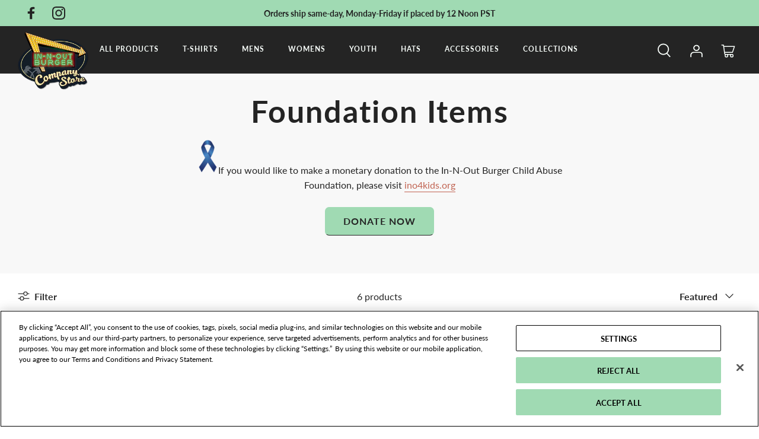

--- FILE ---
content_type: text/html; charset=utf-8
request_url: https://shop.in-n-out.com/collections/foundation-items
body_size: 33103
content:
<!DOCTYPE html>
<html lang="en">
<head>
  <!-- Symmetry 5.0.1 -->
  <meta charset="utf-8" />
<meta name="viewport" content="width=device-width,initial-scale=1.0" />
<meta http-equiv="X-UA-Compatible" content="IE=edge">
<meta name="theme-color" content="#a0dab3">
<meta name="google-site-verification" content="EryuqnKzWjNVRKHmaCIjXpWu8CWutHgfWxEJC6Vqmhk" />
<link rel="canonical" href="https://shop.in-n-out.com/collections/foundation-items">

<link rel="preconnect" href="https://cdn.shopify.com" crossorigin>
<link rel="preconnect" href="https://fonts.shopify.com" crossorigin>
<link rel="preconnect" href="https://monorail-edge.shopifysvc.com" crossorigin>
<link rel="preconnect" href="https://www.youtube.com/" crossorigin>
<link rel="preload" href="//shop.in-n-out.com/cdn/shop/t/1/assets/styles.css?v=101077477742460391761761010631" as="style">
<link rel="preload" href="//shop.in-n-out.com/cdn/shop/t/1/assets/bva-styles.css?v=12168993920101774151676588683" as="style"><link rel="preload" as="font" href="//shop.in-n-out.com/cdn/fonts/lato/lato_n4.c3b93d431f0091c8be23185e15c9d1fee1e971c5.woff2" type="font/woff2" crossorigin><link rel="preload" as="font" href="//shop.in-n-out.com/cdn/fonts/lato/lato_n7.900f219bc7337bc57a7a2151983f0a4a4d9d5dcf.woff2" type="font/woff2" crossorigin><link rel="preload" as="font" href="//shop.in-n-out.com/cdn/fonts/lato/lato_i4.09c847adc47c2fefc3368f2e241a3712168bc4b6.woff2" type="font/woff2" crossorigin><link rel="preload" as="font" href="//shop.in-n-out.com/cdn/fonts/lato/lato_i7.16ba75868b37083a879b8dd9f2be44e067dfbf92.woff2" type="font/woff2" crossorigin><link rel="preload" as="font" href="//shop.in-n-out.com/cdn/fonts/pacifico/pacifico_n4.70d15be9aa2255257fe626d87fbc1ed38436b047.woff2" type="font/woff2" crossorigin><link rel="preload" as="font" href="//shop.in-n-out.com/cdn/fonts/lato/lato_n4.c3b93d431f0091c8be23185e15c9d1fee1e971c5.woff2" type="font/woff2" crossorigin><link rel="preload" as="font" href="//shop.in-n-out.com/cdn/fonts/lobster_two/lobstertwo_i7.d990604a4cd16b9f1e83ca47aba256f380b4527c.woff2" type="font/woff2" crossorigin><link rel="preload" as="font" href="//shop.in-n-out.com/cdn/fonts/pacifico/pacifico_n4.70d15be9aa2255257fe626d87fbc1ed38436b047.woff2" type="font/woff2" crossorigin><link rel="preload" href="//shop.in-n-out.com/cdn/shop/t/1/assets/vendor.js?v=93785879233572968171637956212" as="script">
<link rel="preload" href="//shop.in-n-out.com/cdn/shop/t/1/assets/vendors-main.js?v=56297471324075030921639091155" as="script">
<link rel="preload" href="//shop.in-n-out.com/cdn/shop/t/1/assets/theme.js?v=17955278811172663281760048536" as="script"><link rel="canonical" href="https://shop.in-n-out.com/collections/foundation-items" /><link rel="shortcut icon" href="//shop.in-n-out.com/cdn/shop/files/ShopFavicon_32px-01.png?v=1646095047" type="image/png" /><title>Foundation Items &ndash; In-N-Out Burger Company Store</title><meta name="description" content="Our collection of Foundation items are made in support of the In-N-Out Burger Child Abuse Foundation. ®">
<meta property="og:site_name" content="In-N-Out Burger Company Store">
<meta property="og:url" content="https://shop.in-n-out.com/collections/foundation-items">
<meta property="og:title" content="Foundation Items">
<meta property="og:type" content="product.group">
<meta property="og:description" content="Our collection of Foundation items are made in support of the In-N-Out Burger Child Abuse Foundation. ®"><meta property="og:image" content="http://shop.in-n-out.com/cdn/shop/files/2017_CompanyStoreLogo_RGB_1_1_1200x1200.png?v=1643918360">
  <meta property="og:image:secure_url" content="https://shop.in-n-out.com/cdn/shop/files/2017_CompanyStoreLogo_RGB_1_1_1200x1200.png?v=1643918360">
  <meta property="og:image:width" content="1200">
  <meta property="og:image:height" content="628"><meta name="twitter:card" content="summary_large_image">
<meta name="twitter:title" content="Foundation Items">
<meta name="twitter:description" content="Our collection of Foundation items are made in support of the In-N-Out Burger Child Abuse Foundation. ®">
<link rel="stylesheet" href="https://use.typekit.net/wba0ccw.css" />

<link href="//shop.in-n-out.com/cdn/shop/t/1/assets/styles.css?v=101077477742460391761761010631" rel="stylesheet" type="text/css" media="all" /> <link href="//shop.in-n-out.com/cdn/shop/t/1/assets/symmetry-theme-setting-styles.css?v=75384097997722740751763759544" rel="stylesheet" type="text/css" media="all" /> <link href="//shop.in-n-out.com/cdn/shop/t/1/assets/bva-styles.css?v=12168993920101774151676588683" rel="stylesheet" type="text/css" media="all" /> <script type="text/javascript">
    window.dataLayer = window.dataLayer || [];
    function gtag() { dataLayer.push(arguments); }

    function initConsent() {
        gtag('consent', 'default',{
            'ad_storage': 'denied',
            'ad_user_data': 'denied',
            'ad_personalization': 'denied',
            'analytics_storage': 'denied',
            'functionality_storage': 'denied',
            'personalization_storage': 'denied',
            'security_storage': 'granted',
            'wait_for_update': 500
        });
    }

    function OptanonWrapper() {
      
        OneTrust.OnConsentChanged(function (e) {
            if (e.detail.length > 0) {
                console.log('OTGroupsUpdated:' + e.detail);

                window.Shopify.customerPrivacy.setTrackingConsent(
                  {
                    "analytics": e.detail.includes('C0002'),
                    "marketing": e.detail.includes('C0004'),
                    "preferences": e.detail.includes('C0003'),
                    "sale_of_data": false,
                  },
                  () => {
                    console.log('SCPUpdated:' + e.detail);
                  }
                );              
            }
        });

        if (typeof OptanonWrapperCount == "undefined") {
            otGetInitialGrps();
        }

        otDeleteCookie(otIniGrps);

        function otGetInitialGrps() {
            OptanonWrapperCount = '';
            otIniGrps = OnetrustActiveGroups;
        }

        function otDeleteCookie(iniOptGrpId) {
            var otDomainGrps = JSON.parse(JSON.stringify(Optanon.GetDomainData().Groups));
            var otDeletedGrpIds = otGetInactiveId(iniOptGrpId, OnetrustActiveGroups);
            if (otDeletedGrpIds.length != 0 && otDomainGrps.length != 0) {
                for (var i = 0; i < otDomainGrps.length; i++) {
                    if (otDomainGrps[i]['CustomGroupId'] != '' && otDeletedGrpIds.includes(otDomainGrps[i]['CustomGroupId'])) {
                        for (var j = 0; j < otDomainGrps[i]['Cookies'].length; j++) {
                            let cookieName = otDomainGrps[i]['Cookies'][j]['Name'];
                            if (cookieName.indexOf('_ga_') === 0) {
                                eraseGaCookies();
                            } else {
                                eraseCookie(cookieName);
                            }
                        }
                    }

                    if (otDomainGrps[i]['Hosts'].length != 0) {
                        for (var j = 0; j < otDomainGrps[i]['Hosts'].length; j++) {
                            if (otDeletedGrpIds.includes(otDomainGrps[i]['Hosts'][j]['HostId']) && otDomainGrps[i]['Hosts'][j]['Cookies'].length != 0) {
                                for (var k = 0; k < otDomainGrps[i]['Hosts'][j]['Cookies'].length; k++) {
                                    let cookieName = otDomainGrps[i]['Hosts'][j]['Cookies'][k]['Name'];
                                    if (cookieName.indexOf('_ga_') === 0) {
                                        eraseGaCookies();
                                    } else {
                                        eraseCookie(cookieName);
                                    }
                                }
                            }
                        }
                    }
                }
            }
            otGetInitialGrps();
        }

        function otGetInactiveId(customIniId, otActiveGrp) {
            customIniId = customIniId.split(",");
            customIniId = customIniId.filter(Boolean);
            otActiveGrp = otActiveGrp.split(",");
            otActiveGrp = otActiveGrp.filter(Boolean);

            var result = [];
            for (var i = 0; i < customIniId.length; i++) {
                if (otActiveGrp.indexOf(customIniId[i]) <= -1) {
                    result.push(customIniId[i]);
                }
            }
            return result;
        }

        function eraseGaCookies() {
            var allCookies = document.cookie.split(';');
            allCookies.forEach(function (cookie) {
                var cookieName = cookie.split('=')[0].trim();
                if (cookieName.indexOf('_ga_') === 0) {
                    eraseCookie(cookieName);
                }
            });
        }      

        function eraseCookie(name) {

            var domainName = window.location.hostname;
            document.cookie = name + '=; Max-Age=-99999999; Path=/; Domain=' + domainName;
            document.cookie = name + '=; Max-Age=-99999999; Path=/; Domain=.' + domainName;
            document.cookie = name + '=; Max-Age=-99999999; Path=/;';

            var i = 0, p = domainName.split('.');
            if (p.length > 1) {
                while (i < (p.length - 1)) {
                    if (i == 0) {
                        domain = p.slice(-1 - (++i)).join('.');
                        document.cookie = name + "=; Max-Age=-99999999; Path=/; Domain=" + domain + ";";
                        document.cookie = name + "=; Max-Age=-99999999; Path=/; Domain=." + domain + ";";
                        break;
                    }
                }
            }

            localStorage.removeItem(name);
            pathArray = window.location.pathname.split('/');
            for (var i = 0; i < pathArray.length; i++) {
                if (pathArray[i]) {
                    var currentPath = pathArray.slice(0, i + 1).join('/');
                    document.cookie = name + '=; Max-Age=-99999999; Path=' + currentPath + ';Domain=' + domainName;
                    document.cookie = name + '=; Max-Age=-99999999; Path=' + currentPath + ';';
                    document.cookie = name + '=; Max-Age=-99999999; Path=' + currentPath + '/;Domain=' + domainName;
                    document.cookie = name + '=; Max-Age=-99999999; Path=' + currentPath + '/;';
                }
            }
        }
    }

    window.addEventListener('OTConsentApplied', event => {
        console.log('OTConsentApplied');
    }, { once: true });

    if (document.cookie.indexOf("OptanonConsent") !== -1) {
        console.log('OptanonConsent cookie found. Setting consent based on cookie.');
        var consentCookie = document.cookie.split('; ').find(cookie => cookie.startsWith('OptanonConsent='));
        var consentPairs = consentCookie.split('&');
        var consentInit = false;
        for (var i = 0; i < consentPairs.length; i++) {
            var pair = consentPairs[i].split('=');
            var key = pair[0];
            var value = decodeURIComponent(pair[1]);
            if (key === "groups") {
                gtag('consent', 'default', {
                    'wait_for_update': 1000,
                    'ad_storage': value.indexOf('C0004:1') !== -1 ? 'granted' : 'denied',
                    'ad_user_data': value.indexOf('C0004:1') !== -1 ? 'granted' : 'denied',
                    'ad_personalization': value.indexOf('C0004:1') !== -1 ? 'granted' : 'denied',
                    'analytics_storage': value.indexOf('C0002:1') !== -1 ? 'granted' : 'denied',
                    'functionality_storage': value.indexOf('C0003:1') !== -1 ? 'granted' : 'denied',
                    'personalization_storage': value.indexOf('C0005:1') !== -1 ? 'granted' : 'denied',
                    'security_storage': 'granted'
                });
                console.log('ad_storage:', value.indexOf('C0004:1') !== -1 ? 'granted' : 'denied');
                console.log('ad_user_data:', value.indexOf('C0004:1') !== -1 ? 'granted' : 'denied');
                console.log('ad_personalization:', value.indexOf('C0004:1') !== -1 ? 'granted' : 'denied');
                console.log('analytics_storage:', value.indexOf('C0002:1') !== -1 ? 'granted' : 'denied');
                console.log('functionality_storage:', value.indexOf('C0003:1') !== -1 ? 'granted' : 'denied');
                console.log('personalization_storage:', value.indexOf('C0005:1') !== -1 ? 'granted' : 'denied');
                consentInit = true
                break;
            }
        }

        if (!consentInit) {
            initConsent();
        }

    } else {
        initConsent();
    }

</script>
<script>(function(w,d,s,l,i){w[l]=w[l]||[];w[l].push({'gtm.start':
new Date().getTime(),event:'gtm.js'});var f=d.getElementsByTagName(s)[0],
j=d.createElement(s),dl=l!='dataLayer'?'&l='+l:'';j.setAttribute('class','optanon-category-C0001');j.async=true;j.src=
'https://www.googletagmanager.com/gtm.js?id='+i+dl;f.parentNode.insertBefore(j,f);
})(window,document,'script','dataLayer','GTM-K4ZR73JN');</script>
<script>
  window.__webpack_public_path__ = "//shop.in-n-out.com/cdn/shop/t/1/assets/"
</script>
<script>
  window.theme = window.theme || {};
  theme.money_format = "${{amount}}";
  theme.strings = {
    previous: "Previous",
    next: "Next",
    addressError: "Error looking up that address",
    addressNoResults: "No results for that address",
    addressQueryLimit: "You have exceeded the Google API usage limit. Consider upgrading to a \u003ca href=\"https:\/\/developers.google.com\/maps\/premium\/usage-limits\"\u003ePremium Plan\u003c\/a\u003e.",
    authError: "There was a problem authenticating your Google Maps API Key.",
    icon_labels_left: "Left",
    icon_labels_right: "Right",
    icon_labels_down: "Down",
    icon_labels_close: "Close",
    icon_labels_plus: "Plus",
    imageSlider:  "Image Slideshow",
    cart_terms_confirmation: "You must agree to the terms and conditions before continuing.",
    products_listing_from: "From",
    layout_live_search_see_all: "See all results",
    products_product_add_to_cart: "Add to Cart",
    products_variant_no_stock: "Sold out",
    products_variant_non_existent: "Unavailable",
    onlyXLeft: "[[ quantity ]] in stock",
    products_product_unit_price_separator: " \/ ",
    general_navigation_menu_toggle_aria_label: "Toggle menu",
    general_accessibility_labels_close: "Close",
    products_added_notification_title: "Just added",
    products_added_notification_item: "Item",
    products_added_notification_unit_price: "Item price",
    products_added_notification_quantity: "Qty",
    products_added_notification_total_price: "Total price",
    products_added_notification_shipping_note: "Excl. shipping",
    products_added_notification_keep_shopping: "Keep Shopping",
    products_added_notification_cart: "Cart",
    products_product_adding_to_cart: "Adding",
    products_product_added_to_cart: "Added to cart",
    products_product_unit_price_separator: " \/ ",
    products_added_notification_subtotal: "Subtotal",
    products_labels_sold_out: "Sold Out",
    products_labels_sale: "Sale",
    products_labels_percent_reduction: "[[ amount ]]% off",
    products_labels_value_reduction_html: "[[ amount ]] off",
    products_product_preorder: "Pre-order",
    general_quick_search_pages: "Pages",
    general_quick_search_no_results: "Sorry, we couldn\u0026#39;t find any results",
    collections_general_see_all_subcollections: "See all..."
  };
  theme.routes = {
    search_url: '/search',
    cart_url: '/cart',
    cart_add_url: '/cart/add',
    cart_change_url: '/cart/change'
  };
  theme.settings = {
    cart_type: "drawer",
    quickbuy_style: "button"
  };
  document.documentElement.classList.add('js');
</script>
  <script>window.performance && window.performance.mark && window.performance.mark('shopify.content_for_header.start');</script><meta name="google-site-verification" content="EryuqnKzWjNVRKHmaCIjXpWu8CWutHgfWxEJC6Vqmhk">
<meta id="shopify-digital-wallet" name="shopify-digital-wallet" content="/61027451118/digital_wallets/dialog">
<meta name="shopify-checkout-api-token" content="2156e2c1a8cd5f8d235ebe11b87e7da0">
<link rel="alternate" type="application/atom+xml" title="Feed" href="/collections/foundation-items.atom" />
<link rel="alternate" type="application/json+oembed" href="https://shop.in-n-out.com/collections/foundation-items.oembed">
<script async="async" src="/checkouts/internal/preloads.js?locale=en-US"></script>
<link rel="preconnect" href="https://shop.app" crossorigin="anonymous">
<script async="async" src="https://shop.app/checkouts/internal/preloads.js?locale=en-US&shop_id=61027451118" crossorigin="anonymous"></script>
<script id="apple-pay-shop-capabilities" type="application/json">{"shopId":61027451118,"countryCode":"US","currencyCode":"USD","merchantCapabilities":["supports3DS"],"merchantId":"gid:\/\/shopify\/Shop\/61027451118","merchantName":"In-N-Out Burger Company Store","requiredBillingContactFields":["postalAddress","email","phone"],"requiredShippingContactFields":["postalAddress","email","phone"],"shippingType":"shipping","supportedNetworks":["visa","masterCard","amex","discover","elo","jcb"],"total":{"type":"pending","label":"In-N-Out Burger Company Store","amount":"1.00"},"shopifyPaymentsEnabled":true,"supportsSubscriptions":true}</script>
<script id="shopify-features" type="application/json">{"accessToken":"2156e2c1a8cd5f8d235ebe11b87e7da0","betas":["rich-media-storefront-analytics"],"domain":"shop.in-n-out.com","predictiveSearch":true,"shopId":61027451118,"locale":"en"}</script>
<script>var Shopify = Shopify || {};
Shopify.shop = "ino-prod.myshopify.com";
Shopify.locale = "en";
Shopify.currency = {"active":"USD","rate":"1.0"};
Shopify.country = "US";
Shopify.theme = {"name":"PRODUCTION | BVA","id":128820543726,"schema_name":"Symmetry","schema_version":"5.0.1","theme_store_id":887,"role":"main"};
Shopify.theme.handle = "null";
Shopify.theme.style = {"id":null,"handle":null};
Shopify.cdnHost = "shop.in-n-out.com/cdn";
Shopify.routes = Shopify.routes || {};
Shopify.routes.root = "/";</script>
<script type="module">!function(o){(o.Shopify=o.Shopify||{}).modules=!0}(window);</script>
<script>!function(o){function n(){var o=[];function n(){o.push(Array.prototype.slice.apply(arguments))}return n.q=o,n}var t=o.Shopify=o.Shopify||{};t.loadFeatures=n(),t.autoloadFeatures=n()}(window);</script>
<script>
  window.ShopifyPay = window.ShopifyPay || {};
  window.ShopifyPay.apiHost = "shop.app\/pay";
  window.ShopifyPay.redirectState = null;
</script>
<script id="shop-js-analytics" type="application/json">{"pageType":"collection"}</script>
<script defer="defer" async type="module" src="//shop.in-n-out.com/cdn/shopifycloud/shop-js/modules/v2/client.init-shop-cart-sync_BdyHc3Nr.en.esm.js"></script>
<script defer="defer" async type="module" src="//shop.in-n-out.com/cdn/shopifycloud/shop-js/modules/v2/chunk.common_Daul8nwZ.esm.js"></script>
<script type="module">
  await import("//shop.in-n-out.com/cdn/shopifycloud/shop-js/modules/v2/client.init-shop-cart-sync_BdyHc3Nr.en.esm.js");
await import("//shop.in-n-out.com/cdn/shopifycloud/shop-js/modules/v2/chunk.common_Daul8nwZ.esm.js");

  window.Shopify.SignInWithShop?.initShopCartSync?.({"fedCMEnabled":true,"windoidEnabled":true});

</script>
<script>
  window.Shopify = window.Shopify || {};
  if (!window.Shopify.featureAssets) window.Shopify.featureAssets = {};
  window.Shopify.featureAssets['shop-js'] = {"shop-cart-sync":["modules/v2/client.shop-cart-sync_QYOiDySF.en.esm.js","modules/v2/chunk.common_Daul8nwZ.esm.js"],"init-fed-cm":["modules/v2/client.init-fed-cm_DchLp9rc.en.esm.js","modules/v2/chunk.common_Daul8nwZ.esm.js"],"shop-button":["modules/v2/client.shop-button_OV7bAJc5.en.esm.js","modules/v2/chunk.common_Daul8nwZ.esm.js"],"init-windoid":["modules/v2/client.init-windoid_DwxFKQ8e.en.esm.js","modules/v2/chunk.common_Daul8nwZ.esm.js"],"shop-cash-offers":["modules/v2/client.shop-cash-offers_DWtL6Bq3.en.esm.js","modules/v2/chunk.common_Daul8nwZ.esm.js","modules/v2/chunk.modal_CQq8HTM6.esm.js"],"shop-toast-manager":["modules/v2/client.shop-toast-manager_CX9r1SjA.en.esm.js","modules/v2/chunk.common_Daul8nwZ.esm.js"],"init-shop-email-lookup-coordinator":["modules/v2/client.init-shop-email-lookup-coordinator_UhKnw74l.en.esm.js","modules/v2/chunk.common_Daul8nwZ.esm.js"],"pay-button":["modules/v2/client.pay-button_DzxNnLDY.en.esm.js","modules/v2/chunk.common_Daul8nwZ.esm.js"],"avatar":["modules/v2/client.avatar_BTnouDA3.en.esm.js"],"init-shop-cart-sync":["modules/v2/client.init-shop-cart-sync_BdyHc3Nr.en.esm.js","modules/v2/chunk.common_Daul8nwZ.esm.js"],"shop-login-button":["modules/v2/client.shop-login-button_D8B466_1.en.esm.js","modules/v2/chunk.common_Daul8nwZ.esm.js","modules/v2/chunk.modal_CQq8HTM6.esm.js"],"init-customer-accounts-sign-up":["modules/v2/client.init-customer-accounts-sign-up_C8fpPm4i.en.esm.js","modules/v2/client.shop-login-button_D8B466_1.en.esm.js","modules/v2/chunk.common_Daul8nwZ.esm.js","modules/v2/chunk.modal_CQq8HTM6.esm.js"],"init-shop-for-new-customer-accounts":["modules/v2/client.init-shop-for-new-customer-accounts_CVTO0Ztu.en.esm.js","modules/v2/client.shop-login-button_D8B466_1.en.esm.js","modules/v2/chunk.common_Daul8nwZ.esm.js","modules/v2/chunk.modal_CQq8HTM6.esm.js"],"init-customer-accounts":["modules/v2/client.init-customer-accounts_dRgKMfrE.en.esm.js","modules/v2/client.shop-login-button_D8B466_1.en.esm.js","modules/v2/chunk.common_Daul8nwZ.esm.js","modules/v2/chunk.modal_CQq8HTM6.esm.js"],"shop-follow-button":["modules/v2/client.shop-follow-button_CkZpjEct.en.esm.js","modules/v2/chunk.common_Daul8nwZ.esm.js","modules/v2/chunk.modal_CQq8HTM6.esm.js"],"lead-capture":["modules/v2/client.lead-capture_BntHBhfp.en.esm.js","modules/v2/chunk.common_Daul8nwZ.esm.js","modules/v2/chunk.modal_CQq8HTM6.esm.js"],"checkout-modal":["modules/v2/client.checkout-modal_CfxcYbTm.en.esm.js","modules/v2/chunk.common_Daul8nwZ.esm.js","modules/v2/chunk.modal_CQq8HTM6.esm.js"],"shop-login":["modules/v2/client.shop-login_Da4GZ2H6.en.esm.js","modules/v2/chunk.common_Daul8nwZ.esm.js","modules/v2/chunk.modal_CQq8HTM6.esm.js"],"payment-terms":["modules/v2/client.payment-terms_MV4M3zvL.en.esm.js","modules/v2/chunk.common_Daul8nwZ.esm.js","modules/v2/chunk.modal_CQq8HTM6.esm.js"]};
</script>
<script>(function() {
  var isLoaded = false;
  function asyncLoad() {
    if (isLoaded) return;
    isLoaded = true;
    var urls = ["https:\/\/app.kiwisizing.com\/web\/js\/dist\/kiwiSizing\/plugin\/SizingPlugin.prod.js?v=330\u0026shop=ino-prod.myshopify.com","https:\/\/static.klaviyo.com\/onsite\/js\/Tz7t3d\/klaviyo.js?company_id=Tz7t3d\u0026shop=ino-prod.myshopify.com"];
    for (var i = 0; i < urls.length; i++) {
      var s = document.createElement('script');
      s.type = 'text/javascript';
      s.async = true;
      s.src = urls[i];
      var x = document.getElementsByTagName('script')[0];
      x.parentNode.insertBefore(s, x);
    }
  };
  if(window.attachEvent) {
    window.attachEvent('onload', asyncLoad);
  } else {
    window.addEventListener('load', asyncLoad, false);
  }
})();</script>
<script id="__st">var __st={"a":61027451118,"offset":-28800,"reqid":"18ca7488-fecb-4e81-a96f-d95fa0b889ae-1768984573","pageurl":"shop.in-n-out.com\/collections\/foundation-items","u":"42bdfe52e05f","p":"collection","rtyp":"collection","rid":396897779950};</script>
<script>window.ShopifyPaypalV4VisibilityTracking = true;</script>
<script id="captcha-bootstrap">!function(){'use strict';const t='contact',e='account',n='new_comment',o=[[t,t],['blogs',n],['comments',n],[t,'customer']],c=[[e,'customer_login'],[e,'guest_login'],[e,'recover_customer_password'],[e,'create_customer']],r=t=>t.map((([t,e])=>`form[action*='/${t}']:not([data-nocaptcha='true']) input[name='form_type'][value='${e}']`)).join(','),a=t=>()=>t?[...document.querySelectorAll(t)].map((t=>t.form)):[];function s(){const t=[...o],e=r(t);return a(e)}const i='password',u='form_key',d=['recaptcha-v3-token','g-recaptcha-response','h-captcha-response',i],f=()=>{try{return window.sessionStorage}catch{return}},m='__shopify_v',_=t=>t.elements[u];function p(t,e,n=!1){try{const o=window.sessionStorage,c=JSON.parse(o.getItem(e)),{data:r}=function(t){const{data:e,action:n}=t;return t[m]||n?{data:e,action:n}:{data:t,action:n}}(c);for(const[e,n]of Object.entries(r))t.elements[e]&&(t.elements[e].value=n);n&&o.removeItem(e)}catch(o){console.error('form repopulation failed',{error:o})}}const l='form_type',E='cptcha';function T(t){t.dataset[E]=!0}const w=window,h=w.document,L='Shopify',v='ce_forms',y='captcha';let A=!1;((t,e)=>{const n=(g='f06e6c50-85a8-45c8-87d0-21a2b65856fe',I='https://cdn.shopify.com/shopifycloud/storefront-forms-hcaptcha/ce_storefront_forms_captcha_hcaptcha.v1.5.2.iife.js',D={infoText:'Protected by hCaptcha',privacyText:'Privacy',termsText:'Terms'},(t,e,n)=>{const o=w[L][v],c=o.bindForm;if(c)return c(t,g,e,D).then(n);var r;o.q.push([[t,g,e,D],n]),r=I,A||(h.body.append(Object.assign(h.createElement('script'),{id:'captcha-provider',async:!0,src:r})),A=!0)});var g,I,D;w[L]=w[L]||{},w[L][v]=w[L][v]||{},w[L][v].q=[],w[L][y]=w[L][y]||{},w[L][y].protect=function(t,e){n(t,void 0,e),T(t)},Object.freeze(w[L][y]),function(t,e,n,w,h,L){const[v,y,A,g]=function(t,e,n){const i=e?o:[],u=t?c:[],d=[...i,...u],f=r(d),m=r(i),_=r(d.filter((([t,e])=>n.includes(e))));return[a(f),a(m),a(_),s()]}(w,h,L),I=t=>{const e=t.target;return e instanceof HTMLFormElement?e:e&&e.form},D=t=>v().includes(t);t.addEventListener('submit',(t=>{const e=I(t);if(!e)return;const n=D(e)&&!e.dataset.hcaptchaBound&&!e.dataset.recaptchaBound,o=_(e),c=g().includes(e)&&(!o||!o.value);(n||c)&&t.preventDefault(),c&&!n&&(function(t){try{if(!f())return;!function(t){const e=f();if(!e)return;const n=_(t);if(!n)return;const o=n.value;o&&e.removeItem(o)}(t);const e=Array.from(Array(32),(()=>Math.random().toString(36)[2])).join('');!function(t,e){_(t)||t.append(Object.assign(document.createElement('input'),{type:'hidden',name:u})),t.elements[u].value=e}(t,e),function(t,e){const n=f();if(!n)return;const o=[...t.querySelectorAll(`input[type='${i}']`)].map((({name:t})=>t)),c=[...d,...o],r={};for(const[a,s]of new FormData(t).entries())c.includes(a)||(r[a]=s);n.setItem(e,JSON.stringify({[m]:1,action:t.action,data:r}))}(t,e)}catch(e){console.error('failed to persist form',e)}}(e),e.submit())}));const S=(t,e)=>{t&&!t.dataset[E]&&(n(t,e.some((e=>e===t))),T(t))};for(const o of['focusin','change'])t.addEventListener(o,(t=>{const e=I(t);D(e)&&S(e,y())}));const B=e.get('form_key'),M=e.get(l),P=B&&M;t.addEventListener('DOMContentLoaded',(()=>{const t=y();if(P)for(const e of t)e.elements[l].value===M&&p(e,B);[...new Set([...A(),...v().filter((t=>'true'===t.dataset.shopifyCaptcha))])].forEach((e=>S(e,t)))}))}(h,new URLSearchParams(w.location.search),n,t,e,['guest_login'])})(!0,!0)}();</script>
<script integrity="sha256-4kQ18oKyAcykRKYeNunJcIwy7WH5gtpwJnB7kiuLZ1E=" data-source-attribution="shopify.loadfeatures" defer="defer" src="//shop.in-n-out.com/cdn/shopifycloud/storefront/assets/storefront/load_feature-a0a9edcb.js" crossorigin="anonymous"></script>
<script crossorigin="anonymous" defer="defer" src="//shop.in-n-out.com/cdn/shopifycloud/storefront/assets/shopify_pay/storefront-65b4c6d7.js?v=20250812"></script>
<script data-source-attribution="shopify.dynamic_checkout.dynamic.init">var Shopify=Shopify||{};Shopify.PaymentButton=Shopify.PaymentButton||{isStorefrontPortableWallets:!0,init:function(){window.Shopify.PaymentButton.init=function(){};var t=document.createElement("script");t.src="https://shop.in-n-out.com/cdn/shopifycloud/portable-wallets/latest/portable-wallets.en.js",t.type="module",document.head.appendChild(t)}};
</script>
<script data-source-attribution="shopify.dynamic_checkout.buyer_consent">
  function portableWalletsHideBuyerConsent(e){var t=document.getElementById("shopify-buyer-consent"),n=document.getElementById("shopify-subscription-policy-button");t&&n&&(t.classList.add("hidden"),t.setAttribute("aria-hidden","true"),n.removeEventListener("click",e))}function portableWalletsShowBuyerConsent(e){var t=document.getElementById("shopify-buyer-consent"),n=document.getElementById("shopify-subscription-policy-button");t&&n&&(t.classList.remove("hidden"),t.removeAttribute("aria-hidden"),n.addEventListener("click",e))}window.Shopify?.PaymentButton&&(window.Shopify.PaymentButton.hideBuyerConsent=portableWalletsHideBuyerConsent,window.Shopify.PaymentButton.showBuyerConsent=portableWalletsShowBuyerConsent);
</script>
<script data-source-attribution="shopify.dynamic_checkout.cart.bootstrap">document.addEventListener("DOMContentLoaded",(function(){function t(){return document.querySelector("shopify-accelerated-checkout-cart, shopify-accelerated-checkout")}if(t())Shopify.PaymentButton.init();else{new MutationObserver((function(e,n){t()&&(Shopify.PaymentButton.init(),n.disconnect())})).observe(document.body,{childList:!0,subtree:!0})}}));
</script>
<link id="shopify-accelerated-checkout-styles" rel="stylesheet" media="screen" href="https://shop.in-n-out.com/cdn/shopifycloud/portable-wallets/latest/accelerated-checkout-backwards-compat.css" crossorigin="anonymous">
<style id="shopify-accelerated-checkout-cart">
        #shopify-buyer-consent {
  margin-top: 1em;
  display: inline-block;
  width: 100%;
}

#shopify-buyer-consent.hidden {
  display: none;
}

#shopify-subscription-policy-button {
  background: none;
  border: none;
  padding: 0;
  text-decoration: underline;
  font-size: inherit;
  cursor: pointer;
}

#shopify-subscription-policy-button::before {
  box-shadow: none;
}

      </style>

<script>window.performance && window.performance.mark && window.performance.mark('shopify.content_for_header.end');</script>
<!-- BEGIN app block: shopify://apps/onetrust-consent-management/blocks/consent_management/a0f47f36-e440-438e-946e-6f1b3963b606 -->
<script src="https://cdn.shopify.com/extensions/f2dc2781-781c-4b62-b8ed-c5471f514e1a/51194b6b0c9144e9e9b055cb483ad8365a43092e/assets/storefront-consent.js"></script>
<script id="onetrust-script" src="https://cdn.cookielaw.org/scripttemplates/otSDKStub.js" type="text/javascript" charset="UTF-8" data-domain-script="019365c8-f4bc-7712-b0e8-14fce7023504" data-shopify-consent-mapping={"analytics":["C0002"],"marketing":["C0004"],"preferences":["C0003"],"sale_of_data":["C0004"]}></script><!-- END app block --><link href="https://monorail-edge.shopifysvc.com" rel="dns-prefetch">
<script>(function(){if ("sendBeacon" in navigator && "performance" in window) {try {var session_token_from_headers = performance.getEntriesByType('navigation')[0].serverTiming.find(x => x.name == '_s').description;} catch {var session_token_from_headers = undefined;}var session_cookie_matches = document.cookie.match(/_shopify_s=([^;]*)/);var session_token_from_cookie = session_cookie_matches && session_cookie_matches.length === 2 ? session_cookie_matches[1] : "";var session_token = session_token_from_headers || session_token_from_cookie || "";function handle_abandonment_event(e) {var entries = performance.getEntries().filter(function(entry) {return /monorail-edge.shopifysvc.com/.test(entry.name);});if (!window.abandonment_tracked && entries.length === 0) {window.abandonment_tracked = true;var currentMs = Date.now();var navigation_start = performance.timing.navigationStart;var payload = {shop_id: 61027451118,url: window.location.href,navigation_start,duration: currentMs - navigation_start,session_token,page_type: "collection"};window.navigator.sendBeacon("https://monorail-edge.shopifysvc.com/v1/produce", JSON.stringify({schema_id: "online_store_buyer_site_abandonment/1.1",payload: payload,metadata: {event_created_at_ms: currentMs,event_sent_at_ms: currentMs}}));}}window.addEventListener('pagehide', handle_abandonment_event);}}());</script>
<script id="web-pixels-manager-setup">(function e(e,d,r,n,o){if(void 0===o&&(o={}),!Boolean(null===(a=null===(i=window.Shopify)||void 0===i?void 0:i.analytics)||void 0===a?void 0:a.replayQueue)){var i,a;window.Shopify=window.Shopify||{};var t=window.Shopify;t.analytics=t.analytics||{};var s=t.analytics;s.replayQueue=[],s.publish=function(e,d,r){return s.replayQueue.push([e,d,r]),!0};try{self.performance.mark("wpm:start")}catch(e){}var l=function(){var e={modern:/Edge?\/(1{2}[4-9]|1[2-9]\d|[2-9]\d{2}|\d{4,})\.\d+(\.\d+|)|Firefox\/(1{2}[4-9]|1[2-9]\d|[2-9]\d{2}|\d{4,})\.\d+(\.\d+|)|Chrom(ium|e)\/(9{2}|\d{3,})\.\d+(\.\d+|)|(Maci|X1{2}).+ Version\/(15\.\d+|(1[6-9]|[2-9]\d|\d{3,})\.\d+)([,.]\d+|)( \(\w+\)|)( Mobile\/\w+|) Safari\/|Chrome.+OPR\/(9{2}|\d{3,})\.\d+\.\d+|(CPU[ +]OS|iPhone[ +]OS|CPU[ +]iPhone|CPU IPhone OS|CPU iPad OS)[ +]+(15[._]\d+|(1[6-9]|[2-9]\d|\d{3,})[._]\d+)([._]\d+|)|Android:?[ /-](13[3-9]|1[4-9]\d|[2-9]\d{2}|\d{4,})(\.\d+|)(\.\d+|)|Android.+Firefox\/(13[5-9]|1[4-9]\d|[2-9]\d{2}|\d{4,})\.\d+(\.\d+|)|Android.+Chrom(ium|e)\/(13[3-9]|1[4-9]\d|[2-9]\d{2}|\d{4,})\.\d+(\.\d+|)|SamsungBrowser\/([2-9]\d|\d{3,})\.\d+/,legacy:/Edge?\/(1[6-9]|[2-9]\d|\d{3,})\.\d+(\.\d+|)|Firefox\/(5[4-9]|[6-9]\d|\d{3,})\.\d+(\.\d+|)|Chrom(ium|e)\/(5[1-9]|[6-9]\d|\d{3,})\.\d+(\.\d+|)([\d.]+$|.*Safari\/(?![\d.]+ Edge\/[\d.]+$))|(Maci|X1{2}).+ Version\/(10\.\d+|(1[1-9]|[2-9]\d|\d{3,})\.\d+)([,.]\d+|)( \(\w+\)|)( Mobile\/\w+|) Safari\/|Chrome.+OPR\/(3[89]|[4-9]\d|\d{3,})\.\d+\.\d+|(CPU[ +]OS|iPhone[ +]OS|CPU[ +]iPhone|CPU IPhone OS|CPU iPad OS)[ +]+(10[._]\d+|(1[1-9]|[2-9]\d|\d{3,})[._]\d+)([._]\d+|)|Android:?[ /-](13[3-9]|1[4-9]\d|[2-9]\d{2}|\d{4,})(\.\d+|)(\.\d+|)|Mobile Safari.+OPR\/([89]\d|\d{3,})\.\d+\.\d+|Android.+Firefox\/(13[5-9]|1[4-9]\d|[2-9]\d{2}|\d{4,})\.\d+(\.\d+|)|Android.+Chrom(ium|e)\/(13[3-9]|1[4-9]\d|[2-9]\d{2}|\d{4,})\.\d+(\.\d+|)|Android.+(UC? ?Browser|UCWEB|U3)[ /]?(15\.([5-9]|\d{2,})|(1[6-9]|[2-9]\d|\d{3,})\.\d+)\.\d+|SamsungBrowser\/(5\.\d+|([6-9]|\d{2,})\.\d+)|Android.+MQ{2}Browser\/(14(\.(9|\d{2,})|)|(1[5-9]|[2-9]\d|\d{3,})(\.\d+|))(\.\d+|)|K[Aa][Ii]OS\/(3\.\d+|([4-9]|\d{2,})\.\d+)(\.\d+|)/},d=e.modern,r=e.legacy,n=navigator.userAgent;return n.match(d)?"modern":n.match(r)?"legacy":"unknown"}(),u="modern"===l?"modern":"legacy",c=(null!=n?n:{modern:"",legacy:""})[u],f=function(e){return[e.baseUrl,"/wpm","/b",e.hashVersion,"modern"===e.buildTarget?"m":"l",".js"].join("")}({baseUrl:d,hashVersion:r,buildTarget:u}),m=function(e){var d=e.version,r=e.bundleTarget,n=e.surface,o=e.pageUrl,i=e.monorailEndpoint;return{emit:function(e){var a=e.status,t=e.errorMsg,s=(new Date).getTime(),l=JSON.stringify({metadata:{event_sent_at_ms:s},events:[{schema_id:"web_pixels_manager_load/3.1",payload:{version:d,bundle_target:r,page_url:o,status:a,surface:n,error_msg:t},metadata:{event_created_at_ms:s}}]});if(!i)return console&&console.warn&&console.warn("[Web Pixels Manager] No Monorail endpoint provided, skipping logging."),!1;try{return self.navigator.sendBeacon.bind(self.navigator)(i,l)}catch(e){}var u=new XMLHttpRequest;try{return u.open("POST",i,!0),u.setRequestHeader("Content-Type","text/plain"),u.send(l),!0}catch(e){return console&&console.warn&&console.warn("[Web Pixels Manager] Got an unhandled error while logging to Monorail."),!1}}}}({version:r,bundleTarget:l,surface:e.surface,pageUrl:self.location.href,monorailEndpoint:e.monorailEndpoint});try{o.browserTarget=l,function(e){var d=e.src,r=e.async,n=void 0===r||r,o=e.onload,i=e.onerror,a=e.sri,t=e.scriptDataAttributes,s=void 0===t?{}:t,l=document.createElement("script"),u=document.querySelector("head"),c=document.querySelector("body");if(l.async=n,l.src=d,a&&(l.integrity=a,l.crossOrigin="anonymous"),s)for(var f in s)if(Object.prototype.hasOwnProperty.call(s,f))try{l.dataset[f]=s[f]}catch(e){}if(o&&l.addEventListener("load",o),i&&l.addEventListener("error",i),u)u.appendChild(l);else{if(!c)throw new Error("Did not find a head or body element to append the script");c.appendChild(l)}}({src:f,async:!0,onload:function(){if(!function(){var e,d;return Boolean(null===(d=null===(e=window.Shopify)||void 0===e?void 0:e.analytics)||void 0===d?void 0:d.initialized)}()){var d=window.webPixelsManager.init(e)||void 0;if(d){var r=window.Shopify.analytics;r.replayQueue.forEach((function(e){var r=e[0],n=e[1],o=e[2];d.publishCustomEvent(r,n,o)})),r.replayQueue=[],r.publish=d.publishCustomEvent,r.visitor=d.visitor,r.initialized=!0}}},onerror:function(){return m.emit({status:"failed",errorMsg:"".concat(f," has failed to load")})},sri:function(e){var d=/^sha384-[A-Za-z0-9+/=]+$/;return"string"==typeof e&&d.test(e)}(c)?c:"",scriptDataAttributes:o}),m.emit({status:"loading"})}catch(e){m.emit({status:"failed",errorMsg:(null==e?void 0:e.message)||"Unknown error"})}}})({shopId: 61027451118,storefrontBaseUrl: "https://shop.in-n-out.com",extensionsBaseUrl: "https://extensions.shopifycdn.com/cdn/shopifycloud/web-pixels-manager",monorailEndpoint: "https://monorail-edge.shopifysvc.com/unstable/produce_batch",surface: "storefront-renderer",enabledBetaFlags: ["2dca8a86"],webPixelsConfigList: [{"id":"1691058414","configuration":"{\"accountID\":\"Tz7t3d\",\"webPixelConfig\":\"eyJlbmFibGVBZGRlZFRvQ2FydEV2ZW50cyI6IHRydWV9\"}","eventPayloadVersion":"v1","runtimeContext":"STRICT","scriptVersion":"524f6c1ee37bacdca7657a665bdca589","type":"APP","apiClientId":123074,"privacyPurposes":["ANALYTICS","MARKETING"],"dataSharingAdjustments":{"protectedCustomerApprovalScopes":["read_customer_address","read_customer_email","read_customer_name","read_customer_personal_data","read_customer_phone"]}},{"id":"1281163502","configuration":"{\"config\":\"{\\\"google_tag_ids\\\":[\\\"G-ZKMN548NQ7\\\",\\\"GT-NS8R8CVC\\\"],\\\"target_country\\\":\\\"ZZ\\\",\\\"gtag_events\\\":[{\\\"type\\\":\\\"search\\\",\\\"action_label\\\":\\\"G-ZKMN548NQ7\\\"},{\\\"type\\\":\\\"begin_checkout\\\",\\\"action_label\\\":\\\"G-ZKMN548NQ7\\\"},{\\\"type\\\":\\\"view_item\\\",\\\"action_label\\\":[\\\"G-ZKMN548NQ7\\\",\\\"MC-RJDYZ08J76\\\"]},{\\\"type\\\":\\\"purchase\\\",\\\"action_label\\\":[\\\"G-ZKMN548NQ7\\\",\\\"MC-RJDYZ08J76\\\"]},{\\\"type\\\":\\\"page_view\\\",\\\"action_label\\\":[\\\"G-ZKMN548NQ7\\\",\\\"MC-RJDYZ08J76\\\"]},{\\\"type\\\":\\\"add_payment_info\\\",\\\"action_label\\\":\\\"G-ZKMN548NQ7\\\"},{\\\"type\\\":\\\"add_to_cart\\\",\\\"action_label\\\":\\\"G-ZKMN548NQ7\\\"}],\\\"enable_monitoring_mode\\\":false}\"}","eventPayloadVersion":"v1","runtimeContext":"OPEN","scriptVersion":"b2a88bafab3e21179ed38636efcd8a93","type":"APP","apiClientId":1780363,"privacyPurposes":[],"dataSharingAdjustments":{"protectedCustomerApprovalScopes":["read_customer_address","read_customer_email","read_customer_name","read_customer_personal_data","read_customer_phone"]}},{"id":"209125614","configuration":"{\"pixel_id\":\"1631057910361159\",\"pixel_type\":\"facebook_pixel\",\"metaapp_system_user_token\":\"-\"}","eventPayloadVersion":"v1","runtimeContext":"OPEN","scriptVersion":"ca16bc87fe92b6042fbaa3acc2fbdaa6","type":"APP","apiClientId":2329312,"privacyPurposes":["ANALYTICS","MARKETING","SALE_OF_DATA"],"dataSharingAdjustments":{"protectedCustomerApprovalScopes":["read_customer_address","read_customer_email","read_customer_name","read_customer_personal_data","read_customer_phone"]}},{"id":"shopify-app-pixel","configuration":"{}","eventPayloadVersion":"v1","runtimeContext":"STRICT","scriptVersion":"0450","apiClientId":"shopify-pixel","type":"APP","privacyPurposes":["ANALYTICS","MARKETING"]},{"id":"shopify-custom-pixel","eventPayloadVersion":"v1","runtimeContext":"LAX","scriptVersion":"0450","apiClientId":"shopify-pixel","type":"CUSTOM","privacyPurposes":["ANALYTICS","MARKETING"]}],isMerchantRequest: false,initData: {"shop":{"name":"In-N-Out Burger Company Store","paymentSettings":{"currencyCode":"USD"},"myshopifyDomain":"ino-prod.myshopify.com","countryCode":"US","storefrontUrl":"https:\/\/shop.in-n-out.com"},"customer":null,"cart":null,"checkout":null,"productVariants":[],"purchasingCompany":null},},"https://shop.in-n-out.com/cdn","fcfee988w5aeb613cpc8e4bc33m6693e112",{"modern":"","legacy":""},{"shopId":"61027451118","storefrontBaseUrl":"https:\/\/shop.in-n-out.com","extensionBaseUrl":"https:\/\/extensions.shopifycdn.com\/cdn\/shopifycloud\/web-pixels-manager","surface":"storefront-renderer","enabledBetaFlags":"[\"2dca8a86\"]","isMerchantRequest":"false","hashVersion":"fcfee988w5aeb613cpc8e4bc33m6693e112","publish":"custom","events":"[[\"page_viewed\",{}],[\"collection_viewed\",{\"collection\":{\"id\":\"396897779950\",\"title\":\"Foundation Items\",\"productVariants\":[{\"price\":{\"amount\":29.99,\"currencyCode\":\"USD\"},\"product\":{\"title\":\"The Ins-N-Outs of In-N-Out Burger Book\",\"vendor\":\"Harper Collins Focus\",\"id\":\"8116984217838\",\"untranslatedTitle\":\"The Ins-N-Outs of In-N-Out Burger Book\",\"url\":\"\/products\/the-ins-n-outs-of-in-n-out-burger-book\",\"type\":\"Foundation\"},\"id\":\"44312185274606\",\"image\":{\"src\":\"\/\/shop.in-n-out.com\/cdn\/shop\/files\/Untitleddesign_40.png?v=1698789203\"},\"sku\":\"400381\",\"title\":\"Default Title\",\"untranslatedTitle\":\"Default Title\"},{\"price\":{\"amount\":30.0,\"currencyCode\":\"USD\"},\"product\":{\"title\":\"FOUNDATIONS CHARM BANGLE BY ALEX AND ANI®\",\"vendor\":\"ALEX AND ANI\",\"id\":\"7476261290222\",\"untranslatedTitle\":\"FOUNDATIONS CHARM BANGLE BY ALEX AND ANI®\",\"url\":\"\/products\/foundations-charm-bangle-by-alex-and-ani%C2%AE\",\"type\":\"Foundation\"},\"id\":\"42140426141934\",\"image\":{\"src\":\"\/\/shop.in-n-out.com\/cdn\/shop\/products\/2021AlexandAni-Bracelet_Product3.png?v=1644963706\"},\"sku\":\"080\",\"title\":\"Default Title\",\"untranslatedTitle\":\"Default Title\"},{\"price\":{\"amount\":40.0,\"currencyCode\":\"USD\"},\"product\":{\"title\":\"In-N-Out Burger Foundation® Windbreaker\",\"vendor\":\"ACTION DESIGNZ\",\"id\":\"8087625400558\",\"untranslatedTitle\":\"In-N-Out Burger Foundation® Windbreaker\",\"url\":\"\/products\/in-n-out-burger-foundation%C2%AE-windbreaker\",\"type\":\"Foundation\"},\"id\":\"44220709568750\",\"image\":{\"src\":\"\/\/shop.in-n-out.com\/cdn\/shop\/files\/Shop.com-Pullover-ProductImage.png?v=1743444350\"},\"sku\":\"4561\",\"title\":\"S\",\"untranslatedTitle\":\"S\"},{\"price\":{\"amount\":20.0,\"currencyCode\":\"USD\"},\"product\":{\"title\":\"In-N-Out Burger Foundation® Shirt\",\"vendor\":\"FRAMEWERK IMAGING\",\"id\":\"7537872011502\",\"untranslatedTitle\":\"In-N-Out Burger Foundation® Shirt\",\"url\":\"\/products\/in-n-out-burger-foundation%C2%AE-shirt\",\"type\":\"Foundation\"},\"id\":\"42352966435054\",\"image\":{\"src\":\"\/\/shop.in-n-out.com\/cdn\/shop\/products\/12.2021-FoundationTee_PRODUCTIMAGE.jpg?v=1642685623\"},\"sku\":\"400091\",\"title\":\"S\",\"untranslatedTitle\":\"S\"},{\"price\":{\"amount\":20.0,\"currencyCode\":\"USD\"},\"product\":{\"title\":\"In-N-Out Burger Foundation® Tumbler\",\"vendor\":\"MIIR\",\"id\":\"8087625728238\",\"untranslatedTitle\":\"In-N-Out Burger Foundation® Tumbler\",\"url\":\"\/products\/in-n-out-burger-foundation%C2%AE-tumbler\",\"type\":\"Foundation\"},\"id\":\"44220710584558\",\"image\":{\"src\":\"\/\/shop.in-n-out.com\/cdn\/shop\/files\/Shop.com-Cup-ProductImage.png?v=1743460739\"},\"sku\":\"099\",\"title\":\"Default Title\",\"untranslatedTitle\":\"Default Title\"},{\"price\":{\"amount\":8.0,\"currencyCode\":\"USD\"},\"product\":{\"title\":\"In-N-Out Burger Foundation® Cooling Towel\",\"vendor\":\"BAMKO\",\"id\":\"8353534673134\",\"untranslatedTitle\":\"In-N-Out Burger Foundation® Cooling Towel\",\"url\":\"\/products\/in-n-out-burger-foundation%C2%AE-cooling-towel\",\"type\":\"Foundation\"},\"id\":\"45007322153198\",\"image\":{\"src\":\"\/\/shop.in-n-out.com\/cdn\/shop\/files\/Shop.com-CoolingTowel-ProductImage.png?v=1743444232\"},\"sku\":\"400061\",\"title\":\"Default Title\",\"untranslatedTitle\":\"Default Title\"}]}}]]"});</script><script>
  window.ShopifyAnalytics = window.ShopifyAnalytics || {};
  window.ShopifyAnalytics.meta = window.ShopifyAnalytics.meta || {};
  window.ShopifyAnalytics.meta.currency = 'USD';
  var meta = {"products":[{"id":8116984217838,"gid":"gid:\/\/shopify\/Product\/8116984217838","vendor":"Harper Collins Focus","type":"Foundation","handle":"the-ins-n-outs-of-in-n-out-burger-book","variants":[{"id":44312185274606,"price":2999,"name":"The Ins-N-Outs of In-N-Out Burger Book","public_title":null,"sku":"400381"}],"remote":false},{"id":7476261290222,"gid":"gid:\/\/shopify\/Product\/7476261290222","vendor":"ALEX AND ANI","type":"Foundation","handle":"foundations-charm-bangle-by-alex-and-ani®","variants":[{"id":42140426141934,"price":3000,"name":"FOUNDATIONS CHARM BANGLE BY ALEX AND ANI®","public_title":null,"sku":"080"}],"remote":false},{"id":8087625400558,"gid":"gid:\/\/shopify\/Product\/8087625400558","vendor":"ACTION DESIGNZ","type":"Foundation","handle":"in-n-out-burger-foundation®-windbreaker","variants":[{"id":44220709568750,"price":4000,"name":"In-N-Out Burger Foundation® Windbreaker - S","public_title":"S","sku":"4561"},{"id":44220709535982,"price":4000,"name":"In-N-Out Burger Foundation® Windbreaker - M","public_title":"M","sku":"4562"},{"id":44220709503214,"price":4000,"name":"In-N-Out Burger Foundation® Windbreaker - L","public_title":"L","sku":"4563"},{"id":44220709601518,"price":4000,"name":"In-N-Out Burger Foundation® Windbreaker - XL","public_title":"XL","sku":"4564"},{"id":44220709437678,"price":4000,"name":"In-N-Out Burger Foundation® Windbreaker - 2XL","public_title":"2XL","sku":"4565"},{"id":44220709470446,"price":4000,"name":"In-N-Out Burger Foundation® Windbreaker - 3XL","public_title":"3XL","sku":"4566"}],"remote":false},{"id":7537872011502,"gid":"gid:\/\/shopify\/Product\/7537872011502","vendor":"FRAMEWERK IMAGING","type":"Foundation","handle":"in-n-out-burger-foundation®-shirt","variants":[{"id":42352966435054,"price":2000,"name":"In-N-Out Burger Foundation® Shirt - S","public_title":"S","sku":"400091"},{"id":42352966402286,"price":2000,"name":"In-N-Out Burger Foundation® Shirt - M","public_title":"M","sku":"400092"},{"id":42352966369518,"price":2000,"name":"In-N-Out Burger Foundation® Shirt - L","public_title":"L","sku":"400093"},{"id":42352966467822,"price":2000,"name":"In-N-Out Burger Foundation® Shirt - XL","public_title":"XL","sku":"400094"},{"id":42352966303982,"price":2000,"name":"In-N-Out Burger Foundation® Shirt - 2XL","public_title":"2XL","sku":"400095"},{"id":42352966336750,"price":2000,"name":"In-N-Out Burger Foundation® Shirt - 3XL","public_title":"3XL","sku":"400096"}],"remote":false},{"id":8087625728238,"gid":"gid:\/\/shopify\/Product\/8087625728238","vendor":"MIIR","type":"Foundation","handle":"in-n-out-burger-foundation®-tumbler","variants":[{"id":44220710584558,"price":2000,"name":"In-N-Out Burger Foundation® Tumbler","public_title":null,"sku":"099"}],"remote":false},{"id":8353534673134,"gid":"gid:\/\/shopify\/Product\/8353534673134","vendor":"BAMKO","type":"Foundation","handle":"in-n-out-burger-foundation®-cooling-towel","variants":[{"id":45007322153198,"price":800,"name":"In-N-Out Burger Foundation® Cooling Towel","public_title":null,"sku":"400061"}],"remote":false}],"page":{"pageType":"collection","resourceType":"collection","resourceId":396897779950,"requestId":"18ca7488-fecb-4e81-a96f-d95fa0b889ae-1768984573"}};
  for (var attr in meta) {
    window.ShopifyAnalytics.meta[attr] = meta[attr];
  }
</script>
<script class="analytics">
  (function () {
    var customDocumentWrite = function(content) {
      var jquery = null;

      if (window.jQuery) {
        jquery = window.jQuery;
      } else if (window.Checkout && window.Checkout.$) {
        jquery = window.Checkout.$;
      }

      if (jquery) {
        jquery('body').append(content);
      }
    };

    var hasLoggedConversion = function(token) {
      if (token) {
        return document.cookie.indexOf('loggedConversion=' + token) !== -1;
      }
      return false;
    }

    var setCookieIfConversion = function(token) {
      if (token) {
        var twoMonthsFromNow = new Date(Date.now());
        twoMonthsFromNow.setMonth(twoMonthsFromNow.getMonth() + 2);

        document.cookie = 'loggedConversion=' + token + '; expires=' + twoMonthsFromNow;
      }
    }

    var trekkie = window.ShopifyAnalytics.lib = window.trekkie = window.trekkie || [];
    if (trekkie.integrations) {
      return;
    }
    trekkie.methods = [
      'identify',
      'page',
      'ready',
      'track',
      'trackForm',
      'trackLink'
    ];
    trekkie.factory = function(method) {
      return function() {
        var args = Array.prototype.slice.call(arguments);
        args.unshift(method);
        trekkie.push(args);
        return trekkie;
      };
    };
    for (var i = 0; i < trekkie.methods.length; i++) {
      var key = trekkie.methods[i];
      trekkie[key] = trekkie.factory(key);
    }
    trekkie.load = function(config) {
      trekkie.config = config || {};
      trekkie.config.initialDocumentCookie = document.cookie;
      var first = document.getElementsByTagName('script')[0];
      var script = document.createElement('script');
      script.type = 'text/javascript';
      script.onerror = function(e) {
        var scriptFallback = document.createElement('script');
        scriptFallback.type = 'text/javascript';
        scriptFallback.onerror = function(error) {
                var Monorail = {
      produce: function produce(monorailDomain, schemaId, payload) {
        var currentMs = new Date().getTime();
        var event = {
          schema_id: schemaId,
          payload: payload,
          metadata: {
            event_created_at_ms: currentMs,
            event_sent_at_ms: currentMs
          }
        };
        return Monorail.sendRequest("https://" + monorailDomain + "/v1/produce", JSON.stringify(event));
      },
      sendRequest: function sendRequest(endpointUrl, payload) {
        // Try the sendBeacon API
        if (window && window.navigator && typeof window.navigator.sendBeacon === 'function' && typeof window.Blob === 'function' && !Monorail.isIos12()) {
          var blobData = new window.Blob([payload], {
            type: 'text/plain'
          });

          if (window.navigator.sendBeacon(endpointUrl, blobData)) {
            return true;
          } // sendBeacon was not successful

        } // XHR beacon

        var xhr = new XMLHttpRequest();

        try {
          xhr.open('POST', endpointUrl);
          xhr.setRequestHeader('Content-Type', 'text/plain');
          xhr.send(payload);
        } catch (e) {
          console.log(e);
        }

        return false;
      },
      isIos12: function isIos12() {
        return window.navigator.userAgent.lastIndexOf('iPhone; CPU iPhone OS 12_') !== -1 || window.navigator.userAgent.lastIndexOf('iPad; CPU OS 12_') !== -1;
      }
    };
    Monorail.produce('monorail-edge.shopifysvc.com',
      'trekkie_storefront_load_errors/1.1',
      {shop_id: 61027451118,
      theme_id: 128820543726,
      app_name: "storefront",
      context_url: window.location.href,
      source_url: "//shop.in-n-out.com/cdn/s/trekkie.storefront.cd680fe47e6c39ca5d5df5f0a32d569bc48c0f27.min.js"});

        };
        scriptFallback.async = true;
        scriptFallback.src = '//shop.in-n-out.com/cdn/s/trekkie.storefront.cd680fe47e6c39ca5d5df5f0a32d569bc48c0f27.min.js';
        first.parentNode.insertBefore(scriptFallback, first);
      };
      script.async = true;
      script.src = '//shop.in-n-out.com/cdn/s/trekkie.storefront.cd680fe47e6c39ca5d5df5f0a32d569bc48c0f27.min.js';
      first.parentNode.insertBefore(script, first);
    };
    trekkie.load(
      {"Trekkie":{"appName":"storefront","development":false,"defaultAttributes":{"shopId":61027451118,"isMerchantRequest":null,"themeId":128820543726,"themeCityHash":"12080867549840066862","contentLanguage":"en","currency":"USD"},"isServerSideCookieWritingEnabled":true,"monorailRegion":"shop_domain","enabledBetaFlags":["65f19447"]},"Session Attribution":{},"S2S":{"facebookCapiEnabled":true,"source":"trekkie-storefront-renderer","apiClientId":580111}}
    );

    var loaded = false;
    trekkie.ready(function() {
      if (loaded) return;
      loaded = true;

      window.ShopifyAnalytics.lib = window.trekkie;

      var originalDocumentWrite = document.write;
      document.write = customDocumentWrite;
      try { window.ShopifyAnalytics.merchantGoogleAnalytics.call(this); } catch(error) {};
      document.write = originalDocumentWrite;

      window.ShopifyAnalytics.lib.page(null,{"pageType":"collection","resourceType":"collection","resourceId":396897779950,"requestId":"18ca7488-fecb-4e81-a96f-d95fa0b889ae-1768984573","shopifyEmitted":true});

      var match = window.location.pathname.match(/checkouts\/(.+)\/(thank_you|post_purchase)/)
      var token = match? match[1]: undefined;
      if (!hasLoggedConversion(token)) {
        setCookieIfConversion(token);
        window.ShopifyAnalytics.lib.track("Viewed Product Category",{"currency":"USD","category":"Collection: foundation-items","collectionName":"foundation-items","collectionId":396897779950,"nonInteraction":true},undefined,undefined,{"shopifyEmitted":true});
      }
    });


        var eventsListenerScript = document.createElement('script');
        eventsListenerScript.async = true;
        eventsListenerScript.src = "//shop.in-n-out.com/cdn/shopifycloud/storefront/assets/shop_events_listener-3da45d37.js";
        document.getElementsByTagName('head')[0].appendChild(eventsListenerScript);

})();</script>
  <script>
  if (!window.ga || (window.ga && typeof window.ga !== 'function')) {
    window.ga = function ga() {
      (window.ga.q = window.ga.q || []).push(arguments);
      if (window.Shopify && window.Shopify.analytics && typeof window.Shopify.analytics.publish === 'function') {
        window.Shopify.analytics.publish("ga_stub_called", {}, {sendTo: "google_osp_migration"});
      }
      console.error("Shopify's Google Analytics stub called with:", Array.from(arguments), "\nSee https://help.shopify.com/manual/promoting-marketing/pixels/pixel-migration#google for more information.");
    };
    if (window.Shopify && window.Shopify.analytics && typeof window.Shopify.analytics.publish === 'function') {
      window.Shopify.analytics.publish("ga_stub_initialized", {}, {sendTo: "google_osp_migration"});
    }
  }
</script>
<script
  defer
  src="https://shop.in-n-out.com/cdn/shopifycloud/perf-kit/shopify-perf-kit-3.0.4.min.js"
  data-application="storefront-renderer"
  data-shop-id="61027451118"
  data-render-region="gcp-us-central1"
  data-page-type="collection"
  data-theme-instance-id="128820543726"
  data-theme-name="Symmetry"
  data-theme-version="5.0.1"
  data-monorail-region="shop_domain"
  data-resource-timing-sampling-rate="10"
  data-shs="true"
  data-shs-beacon="true"
  data-shs-export-with-fetch="true"
  data-shs-logs-sample-rate="1"
  data-shs-beacon-endpoint="https://shop.in-n-out.com/api/collect"
></script>
</head>
<body class="template-collection cc-animate-enabled" data-cc-animate-timeout="0">

  <a class="skip-link visually-hidden" href="#content">Skip to content</a>

  <div id="shopify-section-announcement-bar" class="shopify-section section-announcement-bar">

  <div id="section-id-announcement-bar" class="announcement-bar announcement-bar--with-announcement" data-section-type="announcement-bar" data-cc-animate role="banner">
    <style data-shopify>
      #section-id-announcement-bar {
        background: #a0dab3;
        color: #212121;
      }

      .announcement-bar__slick-next path,
      .announcement-bar__slick-prev path {
        fill: #212121;
      }
    </style>

    <div class="container container--no-max">
      <div class="announcement-bar__left">
        
          

  <div class="social-links desktop-only">
    <ul class="social-links__list">
      
      
        <li><a aria-label="Facebook. Opens in a new window" class="facebook" target="_blank" rel="noopener" href="https://www.facebook.com/shopinnout/"><svg width="10" height="17" viewBox="0 0 10 17" fill="none" xmlns="http://www.w3.org/2000/svg">
    <title>Facebook</title>
    <defs></defs>
    <path d="M6.74797 16.375V9.19073H9.40152L9.79879 6.39084H6.74797V4.60323C6.74797 3.7926 6.99564 3.2402 8.2748 3.2402L9.90625 3.2395V0.735313C9.62402 0.701253 8.65562 0.625 7.52898 0.625C5.17679 0.625 3.56652 1.92978 3.56652 4.32603V6.39084H0.90625V9.19073H3.56652V16.375H6.74797Z" fill="currentColor"/>
</svg>

</a></li>
      
      
      
      
        <li><a aria-label="Instagram. Opens in a new window" class="instagram" target="_blank" rel="noopener" href="https://www.instagram.com/shopinnout/?hl=en"><svg width="48px" height="48px" viewBox="0 0 48 48" version="1.1" xmlns="http://www.w3.org/2000/svg" xmlns:xlink="http://www.w3.org/1999/xlink">
    <title>Instagram</title>
    <defs></defs>
    <g stroke="none" stroke-width="1" fill="none" fill-rule="evenodd">
        <g transform="translate(-642.000000, -295.000000)" fill="#000000">
            <path d="M666.000048,295 C659.481991,295 658.664686,295.027628 656.104831,295.144427 C653.550311,295.260939 651.805665,295.666687 650.279088,296.260017 C648.700876,296.873258 647.362454,297.693897 646.028128,299.028128 C644.693897,300.362454 643.873258,301.700876 643.260017,303.279088 C642.666687,304.805665 642.260939,306.550311 642.144427,309.104831 C642.027628,311.664686 642,312.481991 642,319.000048 C642,325.518009 642.027628,326.335314 642.144427,328.895169 C642.260939,331.449689 642.666687,333.194335 643.260017,334.720912 C643.873258,336.299124 644.693897,337.637546 646.028128,338.971872 C647.362454,340.306103 648.700876,341.126742 650.279088,341.740079 C651.805665,342.333313 653.550311,342.739061 656.104831,342.855573 C658.664686,342.972372 659.481991,343 666.000048,343 C672.518009,343 673.335314,342.972372 675.895169,342.855573 C678.449689,342.739061 680.194335,342.333313 681.720912,341.740079 C683.299124,341.126742 684.637546,340.306103 685.971872,338.971872 C687.306103,337.637546 688.126742,336.299124 688.740079,334.720912 C689.333313,333.194335 689.739061,331.449689 689.855573,328.895169 C689.972372,326.335314 690,325.518009 690,319.000048 C690,312.481991 689.972372,311.664686 689.855573,309.104831 C689.739061,306.550311 689.333313,304.805665 688.740079,303.279088 C688.126742,301.700876 687.306103,300.362454 685.971872,299.028128 C684.637546,297.693897 683.299124,296.873258 681.720912,296.260017 C680.194335,295.666687 678.449689,295.260939 675.895169,295.144427 C673.335314,295.027628 672.518009,295 666.000048,295 Z M666.000048,299.324317 C672.40826,299.324317 673.167356,299.348801 675.69806,299.464266 C678.038036,299.570966 679.308818,299.961946 680.154513,300.290621 C681.274771,300.725997 682.074262,301.246066 682.91405,302.08595 C683.753934,302.925738 684.274003,303.725229 684.709379,304.845487 C685.038054,305.691182 685.429034,306.961964 685.535734,309.30194 C685.651199,311.832644 685.675683,312.59174 685.675683,319.000048 C685.675683,325.40826 685.651199,326.167356 685.535734,328.69806 C685.429034,331.038036 685.038054,332.308818 684.709379,333.154513 C684.274003,334.274771 683.753934,335.074262 682.91405,335.91405 C682.074262,336.753934 681.274771,337.274003 680.154513,337.709379 C679.308818,338.038054 678.038036,338.429034 675.69806,338.535734 C673.167737,338.651199 672.408736,338.675683 666.000048,338.675683 C659.591264,338.675683 658.832358,338.651199 656.30194,338.535734 C653.961964,338.429034 652.691182,338.038054 651.845487,337.709379 C650.725229,337.274003 649.925738,336.753934 649.08595,335.91405 C648.246161,335.074262 647.725997,334.274771 647.290621,333.154513 C646.961946,332.308818 646.570966,331.038036 646.464266,328.69806 C646.348801,326.167356 646.324317,325.40826 646.324317,319.000048 C646.324317,312.59174 646.348801,311.832644 646.464266,309.30194 C646.570966,306.961964 646.961946,305.691182 647.290621,304.845487 C647.725997,303.725229 648.246066,302.925738 649.08595,302.08595 C649.925738,301.246066 650.725229,300.725997 651.845487,300.290621 C652.691182,299.961946 653.961964,299.570966 656.30194,299.464266 C658.832644,299.348801 659.59174,299.324317 666.000048,299.324317 Z M666.000048,306.675683 C659.193424,306.675683 653.675683,312.193424 653.675683,319.000048 C653.675683,325.806576 659.193424,331.324317 666.000048,331.324317 C672.806576,331.324317 678.324317,325.806576 678.324317,319.000048 C678.324317,312.193424 672.806576,306.675683 666.000048,306.675683 Z M666.000048,327 C661.581701,327 658,323.418299 658,319.000048 C658,314.581701 661.581701,311 666.000048,311 C670.418299,311 674,314.581701 674,319.000048 C674,323.418299 670.418299,327 666.000048,327 Z M681.691284,306.188768 C681.691284,307.779365 680.401829,309.068724 678.811232,309.068724 C677.22073,309.068724 675.931276,307.779365 675.931276,306.188768 C675.931276,304.598171 677.22073,303.308716 678.811232,303.308716 C680.401829,303.308716 681.691284,304.598171 681.691284,306.188768 Z"></path>
        </g>
        <g transform="translate(-1734.000000, -472.000000)"></g>
    </g>
</svg></a></li>
      
      
      

      
    </ul>
  </div>


        
      </div>

      <div class="announcement-bar__middle" data-slide-seconds="5" >
        
          <div class="announcement-bar__inner"><p>Orders ship same-day, Monday-Friday if placed by 12 Noon PST</p></div>
        
      </div>

      <div class="announcement-bar__right">
        
        
      </div>
    </div>
  </div>
<style> #shopify-section-announcement-bar p {line-height: 1.5;} </style></div>
  <div id="shopify-section-header" class="shopify-section section-header"><style data-shopify>
  .logo img {
    width: 120px;
  }
  .logo-area__middle--logo-image {
    max-width: 120px;
  }
  @media (max-width: 767px) {
    .logo img {
      width: 120px;
    }
  }.section-header {
    position: -webkit-sticky;
    position: sticky;
  }#section-id-header .slide-1 .overlay-text__title {font-family: var(--font-family-secondary);
      font-size: px;
    }
    #section-id-header .slide-1 .overlay-text__subheading,
    #section-id-header .slide-1 .overlay-text__rte {font-family: var(--font-family-primary);
    }#section-id-header .slide-2 .overlay-text__title {font-family: var(--font-family-secondary);
      font-size: px;
    }
    #section-id-header .slide-2 .overlay-text__subheading,
    #section-id-header .slide-2 .overlay-text__rte {font-family: var(--font-family-primary);
    }</style>


<div data-section-type="header" data-cc-animate>
  <div id="pageheader" class="pageheader pageheader--layout-inline-menu-center"><div class="logo-area container container--no-max">
      <div class="logo-area__left">
        <div class="logo-area__left__inner">
          <button class="button notabutton mobile-nav-toggle" aria-label="Toggle menu" aria-controls="main-nav">
            <svg xmlns="http://www.w3.org/2000/svg" width="24" height="24" viewBox="0 0 24 24" fill="none" stroke="currentColor" stroke-width="1.5" stroke-linecap="round" stroke-linejoin="round" class="feather feather-menu"><line x1="3" y1="12" x2="21" y2="12"></line><line x1="3" y1="6" x2="21" y2="6"></line><line x1="3" y1="18" x2="21" y2="18"></line></svg>
          </button>
          <a class="show-search-link" href="/search">
            <span class="show-search-link__icon"><svg viewBox="0 0 19 21" version="1.1" xmlns="http://www.w3.org/2000/svg" xmlns:xlink="http://www.w3.org/1999/xlink" stroke="none" stroke-width="1" fill="currentColor" fill-rule="nonzero">
  <g transform="translate(0.000000, 0.472222)" >
    <path d="M14.3977778,14.0103889 L19,19.0422222 L17.8135556,20.0555556 L13.224,15.0385 C11.8019062,16.0671405 10.0908414,16.619514 8.33572222,16.6165556 C3.73244444,16.6165556 0,12.8967778 0,8.30722222 C0,3.71766667 3.73244444,0 8.33572222,0 C12.939,0 16.6714444,3.71977778 16.6714444,8.30722222 C16.6739657,10.4296993 15.859848,12.4717967 14.3977778,14.0103889 Z M8.33572222,15.0585556 C12.0766111,15.0585556 15.1081667,12.0365 15.1081667,8.30827778 C15.1081667,4.58005556 12.0766111,1.558 8.33572222,1.558 C4.59483333,1.558 1.56327778,4.58005556 1.56327778,8.30827778 C1.56327778,12.0365 4.59483333,15.0585556 8.33572222,15.0585556 Z"></path>
  </g>
</svg>
</span>
            <span class="show-search-link__text">Search</span>
          </a>
          
            <div class="navigation navigation--left" role="navigation" aria-label="Primary navigation">
              <div class="navigation__tier-1-container">
                <ul class="navigation__tier-1">
                  
<li class="navigation__item">
                      <a href="/collections/all" aria-label="All Products Category" class="navigation__link" >All Products</a>
                    </li>
                  
<li class="navigation__item navigation__item--with-children">
                      <a href="/collections/adult-collector-shirts" aria-label="T-Shirts Category" class="navigation__link" aria-haspopup="true" aria-expanded="false" aria-controls="NavigationTier2-2">T-Shirts</a>
                    </li>
                  
<li class="navigation__item">
                      <a href="/collections/men" aria-label="Mens Category" class="navigation__link" >Mens</a>
                    </li>
                  
<li class="navigation__item">
                      <a href="/collections/women-2" aria-label="Womens Category" class="navigation__link" >Womens</a>
                    </li>
                  
<li class="navigation__item">
                      <a href="/collections/children" aria-label="Youth Category" class="navigation__link" >Youth</a>
                    </li>
                  
<li class="navigation__item">
                      <a href="/collections/hats-2" aria-label="Hats Category" class="navigation__link" >Hats</a>
                    </li>
                  
<li class="navigation__item navigation__item--with-children">
                      <a href="/collections/specialty-items" aria-label="Accessories Category" class="navigation__link" aria-haspopup="true" aria-expanded="false" aria-controls="NavigationTier2-7">Accessories</a>
                    </li>
                  
<li class="navigation__item navigation__item--with-children">
                      <a href="/" aria-label="Collections Category" class="navigation__link" aria-haspopup="true" aria-expanded="false" aria-controls="NavigationTier2-8">Collections</a>
                    </li>
                  
                                    
                </ul>
              </div>
            </div>
          
        </div>
      </div>

      <div class="logo-area__middle logo-area__middle--logo-image">
        <div class="logo-area__middle__inner"><div class="logo">
        <a href="/" title="In-N-Out Burger Company Store"><img src="//shop.in-n-out.com/cdn/shop/files/costore-logo_240x.png?v=1639148697" alt="" itemprop="logo" width="200" height="163" /></a>
      </div></div>
      </div>

      <div class="logo-area__right" role="navigation" aria-label="search, my account and view cart">
        <div class="logo-area__right__inner">
          <a class="show-search-link" href="/search">
            <span class="show-search-link__text visually-hidden">Search</span>
            <span class="show-search-link__icon"><svg viewBox="0 0 19 21" version="1.1" xmlns="http://www.w3.org/2000/svg" xmlns:xlink="http://www.w3.org/1999/xlink" stroke="none" stroke-width="1" fill="currentColor" fill-rule="nonzero">
  <g transform="translate(0.000000, 0.472222)" >
    <path d="M14.3977778,14.0103889 L19,19.0422222 L17.8135556,20.0555556 L13.224,15.0385 C11.8019062,16.0671405 10.0908414,16.619514 8.33572222,16.6165556 C3.73244444,16.6165556 0,12.8967778 0,8.30722222 C0,3.71766667 3.73244444,0 8.33572222,0 C12.939,0 16.6714444,3.71977778 16.6714444,8.30722222 C16.6739657,10.4296993 15.859848,12.4717967 14.3977778,14.0103889 Z M8.33572222,15.0585556 C12.0766111,15.0585556 15.1081667,12.0365 15.1081667,8.30827778 C15.1081667,4.58005556 12.0766111,1.558 8.33572222,1.558 C4.59483333,1.558 1.56327778,4.58005556 1.56327778,8.30827778 C1.56327778,12.0365 4.59483333,15.0585556 8.33572222,15.0585556 Z"></path>
  </g>
</svg>
</span>
          </a>
          
          
            
            </a>
          

          <a class="header-account-link" href="/account/login">
            <span class="visually-hidden">Account</span>
            <span><svg width="19px" height="18px" viewBox="-1 -1 21 20" version="1.1" xmlns="http://www.w3.org/2000/svg" xmlns:xlink="http://www.w3.org/1999/xlink">
  <g transform="translate(0.968750, -0.031250)" stroke="none" stroke-width="1" fill="currentColor" fill-rule="nonzero">
    <path d="M9,7.5 C10.704,7.5 12.086,6.157 12.086,4.5 C12.086,2.843 10.704,1.5 9,1.5 C7.296,1.5 5.914,2.843 5.914,4.5 C5.914,6.157 7.296,7.5 9,7.5 Z M9,9 C6.444,9 4.371,6.985 4.371,4.5 C4.371,2.015 6.444,0 9,0 C11.556,0 13.629,2.015 13.629,4.5 C13.629,6.985 11.556,9 9,9 Z M1.543,18 L0,18 L0,15 C0,12.377 2.187,10.25 4.886,10.25 L14.143,10.25 C16.273,10.25 18,11.929 18,14 L18,18 L16.457,18 L16.457,14 C16.457,12.757 15.421,11.75 14.143,11.75 L4.886,11.75 C3.04,11.75 1.543,13.205 1.543,15 L1.543,18 Z"></path>
  </g>
</svg></span>
          </a>
        
          <a href="/cart" class="cart-link">
            <span class="cart-link__label visually-hidden">Cart</span>
            <span class="cart-link__icon"><svg class="stroke" viewBox="0 0 24 23" xmlns="http://www.w3.org/2000/svg">
  <path d="m18.125 17.125c-1.2426 0-2.25 1.0074-2.25 2.25s1.0074 2.25 2.25 2.25 2.25-1.0074 2.25-2.25-1.0074-2.25-2.25-2.25zm0 0h-10.83679c-.55986 0-1.03452-.4117-1.1137-.9659l-.34415-2.4091m-4.58036-12.375h2.8125l.32143 2.25m0 0h.24107 18l-3.375 10.125h-12.9375-.48214m-1.44643-10.125 1.44643 10.125m5.54464 5.625c0 1.2426-1.0074 2.25-2.25 2.25-1.24264 0-2.25-1.0074-2.25-2.25s1.00736-2.25 2.25-2.25c1.2426 0 2.25 1.0074 2.25 2.25z" stroke-linecap="round" stroke-linejoin="round" stroke-width="1.5"/>
</svg></span>
          </a>
        </div>
      </div>
    </div><div id="main-search" class="main-search main-search--with-suggestions"
        data-live-search="true"
        data-live-search-price="false"
        data-live-search-meta="false"
        data-product-image-shape="square"
        data-show-sold-out-label="false"
        data-show-sale-label="false"
        data-show-reduction="true"
        data-reduction-type="value">

      <div class="main-search__container container">
        <button class="main-search__close button notabutton" aria-label="Close"><svg xmlns="http://www.w3.org/2000/svg" width="24" height="24" viewBox="0 0 24 24" fill="none" stroke="currentColor" stroke-width="2" stroke-linecap="round" stroke-linejoin="round" class="feather feather-x"><line x1="18" y1="6" x2="6" y2="18"></line><line x1="6" y1="6" x2="18" y2="18"></line></svg></button>

        <form class="main-search__form" action="/search" method="get" autocomplete="off">
          <input type="hidden" name="type" value="product,article,page" />
          <input type="hidden" name="options[prefix]" value="last" />
          <div class="main-search__input-container">
            <input class="main-search__input" type="text" name="q" autocomplete="off" placeholder="Search..." aria-label="Search Store" />
          </div>
          <button class="main-search__button button notabutton" type="submit" aria-label="Submit"><svg viewBox="0 0 19 21" version="1.1" xmlns="http://www.w3.org/2000/svg" xmlns:xlink="http://www.w3.org/1999/xlink" stroke="none" stroke-width="1" fill="currentColor" fill-rule="nonzero">
  <g transform="translate(0.000000, 0.472222)" >
    <path d="M14.3977778,14.0103889 L19,19.0422222 L17.8135556,20.0555556 L13.224,15.0385 C11.8019062,16.0671405 10.0908414,16.619514 8.33572222,16.6165556 C3.73244444,16.6165556 0,12.8967778 0,8.30722222 C0,3.71766667 3.73244444,0 8.33572222,0 C12.939,0 16.6714444,3.71977778 16.6714444,8.30722222 C16.6739657,10.4296993 15.859848,12.4717967 14.3977778,14.0103889 Z M8.33572222,15.0585556 C12.0766111,15.0585556 15.1081667,12.0365 15.1081667,8.30827778 C15.1081667,4.58005556 12.0766111,1.558 8.33572222,1.558 C4.59483333,1.558 1.56327778,4.58005556 1.56327778,8.30827778 C1.56327778,12.0365 4.59483333,15.0585556 8.33572222,15.0585556 Z"></path>
  </g>
</svg>
</button>
        </form>

        <div class="main-search__results"></div>

        
          <div class="main-search__suggestions">
            
              <div class="h4-style heading-font">Popular Collections</div>
            
            
<div class="search-suggestions">
                <div class="search-suggestions__item-row">
                  
                    
                      <div class="search-suggestions__item search-suggestions__item--with-row">
                        <div class="search-suggestions__heading h5-style heading-font"><a href="/collections/all">All Products</a></div>
                        <div class="search-suggestions__item-row">
                          
                            <div class="search-suggestions__item">
                              
                                <div class="product-block collection-block" data-collection-id="396897321198"  >
  <div class="block-inner">
    <a class="product-link" href="/collections/adult-collector-shirts">
      <div class="image-cont">
          <div class="product-block__image product-block__image--primary product-block__image--active">
            <div class="rimage-outer-wrapper" >
  <div class="rimage-wrapper lazyload--placeholder" style="padding-top:122.8878648233487%"
       ><img class="rimage__image lazyload fade-in cover"
      data-src="//shop.in-n-out.com/cdn/shop/files/e4179824-dfcb-4a30-ab42-6bd52c2c7705_3ba47c13-c44d-4a5e-ae74-12388e7a40fb_{width}x.jpg?v=1763164378"
      data-widths="[180, 220, 300, 360, 460, 540, 720, 900, 1080, 1296, 1512, 1728, 2048]"
      data-aspectratio="0.81375"
      data-sizes="auto"
      alt=""
      data-parent-fit="cover">

    <noscript>
      <img class="rimage__image" src="//shop.in-n-out.com/cdn/shop/files/e4179824-dfcb-4a30-ab42-6bd52c2c7705_3ba47c13-c44d-4a5e-ae74-12388e7a40fb_1024x1024.jpg?v=1763164378" alt="">
    </noscript>
  </div>
</div>

          </div>
        
      </div>
      <div class="product-info">
        <div class="product-block__title">Adult Collector Shirts</div>
        
      </div>
    </a>
  </div>
</div>

                              
                            </div>
                          
                            <div class="search-suggestions__item">
                              
                                <div class="product-block collection-block" data-collection-id="415212601582"  >
  <div class="block-inner">
    <a class="product-link" href="/collections/outerwear-2">
      <div class="image-cont">
          <div class="product-block__image product-block__image--primary product-block__image--active">
            <div class="rimage-outer-wrapper" >
  <div class="rimage-wrapper lazyload--placeholder" style="padding-top:100.0%"
       ><img class="rimage__image lazyload fade-in cover"
      data-src="//shop.in-n-out.com/cdn/shop/products/03.2023-Shop.com-Windbreaker-ProductThumbnail1-v1_{width}x.png?v=1681238067"
      data-widths="[180, 220, 300, 360, 460, 540, 720, 900, 1080, 1296, 1512, 1728, 2048]"
      data-aspectratio="1.0"
      data-sizes="auto"
      alt=""
      data-parent-fit="cover">

    <noscript>
      <img class="rimage__image" src="//shop.in-n-out.com/cdn/shop/products/03.2023-Shop.com-Windbreaker-ProductThumbnail1-v1_1024x1024.png?v=1681238067" alt="">
    </noscript>
  </div>
</div>

          </div>
        
      </div>
      <div class="product-info">
        <div class="product-block__title">Outerwear</div>
        
      </div>
    </a>
  </div>
</div>

                              
                            </div>
                          
                            <div class="search-suggestions__item">
                              
                                <div class="product-block collection-block" data-collection-id="396897747182"  >
  <div class="block-inner">
    <a class="product-link" href="/collections/specialty-items">
      <div class="image-cont">
          <div class="product-block__image product-block__image--primary product-block__image--active">
            <div class="rimage-outer-wrapper" >
  <div class="rimage-wrapper lazyload--placeholder" style="padding-top:100.0%"
       ><img class="rimage__image lazyload fade-in cover"
      data-src="//shop.in-n-out.com/cdn/shop/files/750ae261-8048-4271-945a-298f9c697698_b1411b94-5d83-476b-bb65-2cb6772bf589_{width}x.jpg?v=1767398904"
      data-widths="[180, 220, 300, 360, 460, 540, 720, 900, 1080, 1296, 1512, 1728, 2048]"
      data-aspectratio="1.0"
      data-sizes="auto"
      alt=""
      data-parent-fit="cover">

    <noscript>
      <img class="rimage__image" src="//shop.in-n-out.com/cdn/shop/files/750ae261-8048-4271-945a-298f9c697698_b1411b94-5d83-476b-bb65-2cb6772bf589_1024x1024.jpg?v=1767398904" alt="">
    </noscript>
  </div>
</div>

          </div>
        
      </div>
      <div class="product-info">
        <div class="product-block__title">Accessories</div>
        
      </div>
    </a>
  </div>
</div>

                              
                            </div>
                          
                        </div>
                      </div>
                    
                  
                </div>
              </div>
            
          </div>
        
      </div>
    </div>
  </div>

  <div id="main-nav" class="desktop-only">
    <div class="navigation navigation--main"
        role="navigation"
        aria-label="Primary navigation"
        data-mobile-expand-with-entire-link="true">
      <div class="navigation__tier-1-container">
        <div class="mobile-only-flex navigation__mobile-header">
          <a href="#" class="mobile-nav-back"><svg xmlns="http://www.w3.org/2000/svg" width="24" height="24" viewBox="0 0 24 24" fill="none" stroke="currentColor" stroke-width="1.3" stroke-linecap="round" stroke-linejoin="round" class="feather feather-chevron-left"><title>Left</title><polyline points="15 18 9 12 15 6"></polyline></svg></a>
          <span class="mobile-nav-title"></span>
          <a href="#" class="mobile-nav-toggle" aria-label="Close menu"><svg xmlns="http://www.w3.org/2000/svg" width="24" height="24" viewBox="0 0 24 24" fill="none" stroke="currentColor" stroke-width="1.3" stroke-linecap="round" stroke-linejoin="round" class="feather feather-x"><line x1="18" y1="6" x2="6" y2="18"></line><line x1="6" y1="6" x2="18" y2="18"></line></svg></a>
        </div>
        <ul class="navigation__tier-1">
          
<li class="navigation__item">
              <a href="/collections/all" aria-label="All Products Category" class="navigation__link" >All Products</a>

              
            </li>
          
<li class="navigation__item navigation__item--with-children">
              <a href="/collections/adult-collector-shirts" aria-label="T-Shirts Category" class="navigation__link" aria-haspopup="true" aria-expanded="false" aria-controls="NavigationTier2-2">T-Shirts</a>

              
                <a class="navigation__children-toggle" href="#"><svg xmlns="http://www.w3.org/2000/svg" width="24" height="24" viewBox="0 0 24 24" fill="none" stroke="currentColor" stroke-width="1.3" stroke-linecap="round" stroke-linejoin="round" class="feather feather-chevron-down"><title>Toggle menu</title><polyline points="6 9 12 15 18 9"></polyline></svg></a><div id="NavigationTier2-2" class="navigation__tier-2-container navigation__child-tier">
                  <ul class="navigation__tier-2 navigation__columns navigation__columns--count-1">
                    
                    <li class="navigation__item navigation__item--with-children navigation__column">
                      <a href="/collections/adult-collector-shirts" class="navigation__link navigation__column-title" aria-haspopup="true" aria-expanded="false">Collectors Shirts</a>
                      
                        <a class="navigation__children-toggle" href="#"><svg xmlns="http://www.w3.org/2000/svg" width="24" height="24" viewBox="0 0 24 24" fill="none" stroke="currentColor" stroke-width="1.3" stroke-linecap="round" stroke-linejoin="round" class="feather feather-chevron-down"><title>Toggle menu</title><polyline points="6 9 12 15 18 9"></polyline></svg></a>
                      

                      
                        <div class="navigation__tier-3-container navigation__child-tier">
                          <ul class="navigation__tier-3">
                            
                            <li class="navigation__item">
                              <a class="navigation__link" href="/collections/adult-collector-shirts" aria-label="Browse Adult Collectors Shirts">Adult Collectors Shirts</a>
                            </li>
                            
                            <li class="navigation__item">
                              <a class="navigation__link" href="/collections/youth-collector-shirts-2" aria-label="Browse Youth Collectors Shirts">Youth Collectors Shirts</a>
                            </li>
                            
                          </ul>
                        </div>
                      
                    </li>
                    
</ul>
                </div>
              
            </li>
          
<li class="navigation__item">
              <a href="/collections/men" aria-label="Mens Category" class="navigation__link" >Mens</a>

              
            </li>
          
<li class="navigation__item">
              <a href="/collections/women-2" aria-label="Womens Category" class="navigation__link" >Womens</a>

              
            </li>
          
<li class="navigation__item">
              <a href="/collections/children" aria-label="Youth Category" class="navigation__link" >Youth</a>

              
            </li>
          
<li class="navigation__item">
              <a href="/collections/hats-2" aria-label="Hats Category" class="navigation__link" >Hats</a>

              
            </li>
          
<li class="navigation__item navigation__item--with-children">
              <a href="/collections/specialty-items" aria-label="Accessories Category" class="navigation__link" aria-haspopup="true" aria-expanded="false" aria-controls="NavigationTier2-7">Accessories</a>

              
                <a class="navigation__children-toggle" href="#"><svg xmlns="http://www.w3.org/2000/svg" width="24" height="24" viewBox="0 0 24 24" fill="none" stroke="currentColor" stroke-width="1.3" stroke-linecap="round" stroke-linejoin="round" class="feather feather-chevron-down"><title>Toggle menu</title><polyline points="6 9 12 15 18 9"></polyline></svg></a><div id="NavigationTier2-7" class="navigation__tier-2-container navigation__child-tier">
                  <ul class="navigation__tier-2 navigation__columns navigation__columns--count-3 navigation__columns--has-promo">
                    
                    <li class="navigation__item navigation__item--with-children navigation__column">
                      <a href="/collections/specialty-items" class="navigation__link navigation__column-title" aria-haspopup="true" aria-expanded="false">Shop Accessories</a>
                      
                        <a class="navigation__children-toggle" href="#"><svg xmlns="http://www.w3.org/2000/svg" width="24" height="24" viewBox="0 0 24 24" fill="none" stroke="currentColor" stroke-width="1.3" stroke-linecap="round" stroke-linejoin="round" class="feather feather-chevron-down"><title>Toggle menu</title><polyline points="6 9 12 15 18 9"></polyline></svg></a>
                      

                      
                        <div class="navigation__tier-3-container navigation__child-tier">
                          <ul class="navigation__tier-3">
                            
                            <li class="navigation__item">
                              <a class="navigation__link" href="/collections/specialty-items" aria-label="Browse Shop All">Shop All</a>
                            </li>
                            
                            <li class="navigation__item">
                              <a class="navigation__link" href="/collections/accessories-new-arrivals" aria-label="Browse New Arrivals">New Arrivals</a>
                            </li>
                            
                            <li class="navigation__item">
                              <a class="navigation__link" href="/collections/accessories-best-sellers" aria-label="Browse Best Sellers">Best Sellers</a>
                            </li>
                            
                            <li class="navigation__item">
                              <a class="navigation__link" href="/collections/drinkware-1" aria-label="Browse Drinkware">Drinkware</a>
                            </li>
                            
                            <li class="navigation__item">
                              <a class="navigation__link" href="/collections/vault48-1" aria-label="Browse Vault48">Vault48</a>
                            </li>
                            
                            <li class="navigation__item">
                              <a class="navigation__link" href="/collections/foundation-items" aria-label="Browse Foundation">Foundation</a>
                            </li>
                            
                            <li class="navigation__item">
                              <a class="navigation__link" href="/collections/dog-products" aria-label="Browse Dog Products">Dog Products</a>
                            </li>
                            
                          </ul>
                        </div>
                      
                    </li>
                    
<li class="navigation__column navigation__column--promotion navigation__column--promotion-count-2">
                        <div class="menu-promotion"><a class="menu-promotion__link" href="/collections/accessories-best-sellers"><div class="menu-promotion__image"><div class="rimage-outer-wrapper" style="max-width: 720px">
  <div class="rimage-wrapper lazyload--placeholder" style="padding-top:100.0%"
       ><img class="rimage__image lazyload fade-in "
      data-src="//shop.in-n-out.com/cdn/shop/files/TealVintageHat-Thumbnail01_720x_b0fa9c22-44b4-4ca7-a46b-9381500dd480_{width}x.webp?v=1677613465"
      data-widths="[180, 220, 300, 360, 460, 540, 720, 900, 1080, 1296, 1512, 1728, 2048]"
      data-aspectratio="1.0"
      data-sizes="auto"
      alt=""
      >

    <noscript>
      <img class="rimage__image" src="//shop.in-n-out.com/cdn/shop/files/TealVintageHat-Thumbnail01_720x_b0fa9c22-44b4-4ca7-a46b-9381500dd480_1024x1024.webp?v=1677613465" alt="">
    </noscript>
  </div>
</div>
</div><div class="menu-promotion__text">Best Seller</div></a></div><div class="menu-promotion"><a class="menu-promotion__link" href="/collections/vault48-1"><div class="menu-promotion__image"><div class="rimage-outer-wrapper" style="max-width: 1170px">
  <div class="rimage-wrapper lazyload--placeholder" style="padding-top:100.0%"
       ><img class="rimage__image lazyload fade-in "
      data-src="//shop.in-n-out.com/cdn/shop/files/V48_CADreaminCanvas_{width}x.png?v=1645657957"
      data-widths="[180, 220, 300, 360, 460, 540, 720, 900, 1080, 1296, 1512, 1728, 2048]"
      data-aspectratio="1.0"
      data-sizes="auto"
      alt=""
      >

    <noscript>
      <img class="rimage__image" src="//shop.in-n-out.com/cdn/shop/files/V48_CADreaminCanvas_1024x1024.png?v=1645657957" alt="">
    </noscript>
  </div>
</div>
</div><div class="menu-promotion__text">Vault48</div></a></div>
                      </li></ul>
                </div>
              
            </li>
          
<li class="navigation__item navigation__item--with-children">
              <a href="/" aria-label="Collections Category" class="navigation__link" aria-haspopup="true" aria-expanded="false" aria-controls="NavigationTier2-8">Collections</a>

              
                <a class="navigation__children-toggle" href="#"><svg xmlns="http://www.w3.org/2000/svg" width="24" height="24" viewBox="0 0 24 24" fill="none" stroke="currentColor" stroke-width="1.3" stroke-linecap="round" stroke-linejoin="round" class="feather feather-chevron-down"><title>Toggle menu</title><polyline points="6 9 12 15 18 9"></polyline></svg></a><div id="NavigationTier2-8" class="navigation__tier-2-container navigation__child-tier">
                  <ul class="navigation__tier-2 navigation__columns navigation__columns--count-1">
                    
                    <li class="navigation__item navigation__item--with-children navigation__column">
                      <a href="/" class="navigation__link navigation__column-title" aria-haspopup="true" aria-expanded="false">Shop Collections</a>
                      
                        <a class="navigation__children-toggle" href="#"><svg xmlns="http://www.w3.org/2000/svg" width="24" height="24" viewBox="0 0 24 24" fill="none" stroke="currentColor" stroke-width="1.3" stroke-linecap="round" stroke-linejoin="round" class="feather feather-chevron-down"><title>Toggle menu</title><polyline points="6 9 12 15 18 9"></polyline></svg></a>
                      

                      
                        <div class="navigation__tier-3-container navigation__child-tier">
                          <ul class="navigation__tier-3">
                            
                            <li class="navigation__item">
                              <a class="navigation__link" href="/collections/flying-dutchman" aria-label="Browse Flying Dutchman Racing">Flying Dutchman Racing</a>
                            </li>
                            
                            <li class="navigation__item">
                              <a class="navigation__link" href="/collections/classics" aria-label="Browse Classic Products">Classic Products</a>
                            </li>
                            
                            <li class="navigation__item">
                              <a class="navigation__link" href="/collections/summer-products-collection" aria-label="Browse Summer Products">Summer Products</a>
                            </li>
                            
                            <li class="navigation__item">
                              <a class="navigation__link" href="/collections/usa-products" aria-label="Browse USA Products">USA Products</a>
                            </li>
                            
                          </ul>
                        </div>
                      
                    </li>
                    
</ul>
                </div>
              
            </li>
          
                    
        </ul>
        
      </div>
    </div>
  </div>

  <a href="#" class="header-shade mobile-nav-toggle" aria-label="general.navigation_menu.toggle_aria_label"></a>
</div><script id="InlineNavigationCheckScript">
  theme.inlineNavigationCheck = function() {
    var pageHeader = document.querySelector('.pageheader'),
        inlineNavContainer = pageHeader.querySelector('.logo-area__left__inner'),
        inlineNav = inlineNavContainer.querySelector('.navigation--left');
    if (inlineNav && getComputedStyle(inlineNav).display != 'none') {
      var inlineMenuCentered = document.querySelector('.pageheader--layout-inline-menu-center'),
          logoContainer = document.querySelector('.logo-area__middle__inner');
      if(inlineMenuCentered) {
        var rightWidth = document.querySelector('.logo-area__right__inner').clientWidth,
            middleWidth = logoContainer.clientWidth,
            logoArea = document.querySelector('.logo-area'),
            computedLogoAreaStyle = getComputedStyle(logoArea),
            logoAreaInnerWidth = logoArea.clientWidth - Math.ceil(parseFloat(computedLogoAreaStyle.paddingLeft)) - Math.ceil(parseFloat(computedLogoAreaStyle.paddingRight)),
            availableNavWidth = logoAreaInnerWidth - Math.max(rightWidth, middleWidth) * 2 - 40;
        inlineNavContainer.style.maxWidth = availableNavWidth + 'px';
      }

      var lastInlineNavLink = inlineNav.querySelector('.navigation__item:last-child');
      if (lastInlineNavLink) {
        var inlineNavWidth = lastInlineNavLink.offsetLeft + lastInlineNavLink.offsetWidth;
        if (inlineNavContainer.offsetWidth >= inlineNavWidth) {
          pageHeader.classList.add('pageheader--layout-inline-permitted');
          var tallLogo = logoContainer.clientHeight > lastInlineNavLink.clientHeight + 1;
          if (tallLogo) {
            inlineNav.classList.add('navigation--tight-underline');
          } else {
            inlineNav.classList.remove('navigation--tight-underline');
          }
        } else {
          pageHeader.classList.remove('pageheader--layout-inline-permitted');
        }
      }
    }
  }
  theme.inlineNavigationCheck();
</script>



</div>
  <div id="shopify-section-store-messages" class="shopify-section section-store-messages">

  <div id="store-messages" class="messages-0" data-cc-animate>
    <div class="container cf">
      
    </div>
  </div><!-- /#store-messages -->

  



</div>

  <main id="content">
    <div class="container cf">
      <div id="shopify-section-template--15385956647150__main" class="shopify-section">
<div class="collection-template" data-section-id="template--15385956647150__main" data-section-type="collection-template" data-ajax-filtering="true" data-components="accordion,modal,price-range" data-cc-animate>


  
  <div class="page-header page-header--with-upper-spacing">


  

    <div class="container page-header__container">
      <h1 class="pagetitle page-header__container-text image-overlay__text">Foundation Items</h1>

      
        <div class="rte cf align-center reading-width page-header__container-text "><div style="text-align: center;">
<img data-mce-fragment="1" style="float: none;" src="https://cdn.shopify.com/s/files/1/0610/2745/1118/files/INOBF_-_Child_Abuse_Ribbon_RGB_-35x62-0c11e6b_480x480.png?v=1643849311" alt="Blue ribbon for child abuse awareness. " data-mce-src="https://cdn.shopify.com/s/files/1/0610/2745/1118/files/INOBF_-_Child_Abuse_Ribbon_RGB_-35x62-0c11e6b_480x480.png?v=1643849311">If you would like to make a monetary donation to the In-N-Out Burger Child Abuse</div>
<div style="text-align: center;"></div>
<div style="text-align: center;">Foundation, please visit <a href="https://ino4kids.org" target="_blank">ino4kids.org</a>
</div>
<div style="text-align: center;"> </div>
<p><a class="button btn-red" href="https://ino4kids.org/?utm_source=company_store&amp;utm_medium=button&amp;utm_campaign=april_awareness2019" target="_blank">Donate Now</a></p></div>
      
      
    </div>
  </div><div class="container">
    <div class="utility-bar" data-ajax-container data-ajax-scroll-to>
      <div class="utility-bar__left">
        
          <div class="toggle-btn utility-bar__item toggle-btn--revealed-desktop" data-toggle-filters aria-hidden>
            <span class="button-icon"><svg width="23" height="19" viewBox="0 0 20 20" stroke-width="1.25" fill="none" xmlns="http://www.w3.org/2000/svg">
  <line x1="1" y1="6" x2="19" y2="6" stroke="currentColor" stroke-linecap="round" stroke-linejoin="round"></line>
  <line x1="1" y1="14" x2="19" y2="14" stroke="currentColor" stroke-linecap="round" stroke-linejoin="round"></line>
  <circle cx="7" cy="6" r="3" fill="none" stroke="currentColor"></circle>
  <circle cx="13" cy="14" r="3" fill="none" stroke="currentColor"></circle>
</svg></span>
            <span>Filter</span>
            
            
          </div>
        
      </div>

      
        <div class="utility-bar__centre">6 products</div>
      

      <div class="utility-bar__right">
        
          <span class="utility-bar__item desktop-only">
            <div class="link-dropdown link-dropdown--right-aligned">
              <div class="visually-hidden" id="sort-dropdown-heading">Sort by</div>
              <button class="link-dropdown__button notabutton" aria-expanded="false" aria-controls="sort-dropdown-options" aria-describedby="sort-dropdown-heading">
                <span class="link-dropdown__button-text">Featured
</span>
                <span class="link-dropdown__button-icon"><svg xmlns="http://www.w3.org/2000/svg" width="24" height="24" viewBox="0 0 24 24" fill="none" stroke="currentColor" stroke-width="1.3" stroke-linecap="round" stroke-linejoin="round" class="feather feather-chevron-down"><title>Down</title><polyline points="6 9 12 15 18 9"></polyline></svg></span>
              </button>
              <div class="link-dropdown__options" id="sort-dropdown-options"><a href="/collections/foundation-items?sort_by=manual" class="link-dropdown__link link-dropdown__link--active">Featured</a><a href="/collections/foundation-items?sort_by=best-selling" class="link-dropdown__link">Best selling</a><a href="/collections/foundation-items?sort_by=title-ascending" class="link-dropdown__link">Alphabetically, A-Z</a><a href="/collections/foundation-items?sort_by=title-descending" class="link-dropdown__link">Alphabetically, Z-A</a><a href="/collections/foundation-items?sort_by=price-ascending" class="link-dropdown__link">Price, low to high</a><a href="/collections/foundation-items?sort_by=price-descending" class="link-dropdown__link">Price, high to low</a><a href="/collections/foundation-items?sort_by=created-ascending" class="link-dropdown__link">Date, old to new</a><a href="/collections/foundation-items?sort_by=created-descending" class="link-dropdown__link">Date, new to old</a></div>
            </div>
          </span>
        
        <span class="utility-bar__item mobile-only">
          <div class="layout-switchers">
            <a class="layout-switch layout-switch--two-columns layout-switch--active" href="#"><svg xmlns="http://www.w3.org/2000/svg" width="24" height="24" viewBox="0 0 24 24" fill="none" stroke="currentColor" stroke-width="1.3" stroke-linecap="round" stroke-linejoin="round" class="feather feather-chevron-down">
  <polyline points="2 2 10 2 10 10 2 10 2 2"></polyline>
  <polyline points="14 2 22 2 22 10 14 10 14 2"></polyline>
  <polyline points="14 14 22 14 22 22 14 22 14 14"></polyline>
  <polyline points="2 14 10 14 10 22 2 22 2 14"></polyline>
</svg></a>
            <a class="layout-switch layout-switch--one-column" href="#"><svg xmlns="http://www.w3.org/2000/svg" width="24" height="24" viewBox="0 0 24 24" fill="none" stroke="currentColor" stroke-width="1.3" stroke-linecap="round" stroke-linejoin="round" class="feather feather-chevron-down">
  <polyline points="2 2 22 2 22 22 2 22 2 2"></polyline>
</svg></a>
          </div>
        </span>
      </div>
    </div>

    <div class="filter-container filter-container--side filter-container--show-filters-desktop" data-ajax-container>
      
        <a class="filter-shade" href="#" data-toggle-filters></a>
        <div class="filters">
          <div class="filters__inner sticky-content-container">
            <div class="filters__heading">
              <h4 class="filters__heading-text">Filter</h4>
              <a class="filters__close" href="#" data-toggle-filters><svg xmlns="http://www.w3.org/2000/svg" width="24" height="24" viewBox="0 0 24 24" fill="none" stroke="currentColor" stroke-width="1.3" stroke-linecap="round" stroke-linejoin="round" class="feather feather-x"><line x1="18" y1="6" x2="6" y2="18"></line><line x1="6" y1="6" x2="18" y2="18"></line></svg></a>
            </div>

            
<form id="CollectionFilterForm"><div class="filter-group filter-group--two-column-layout">
                    <a href="#" class="filter-group__heading" data-toggle-target=".filter-group--2">
                      <div class="filter-group__heading__text">Size</div>
                      <span class="filter-group__heading__indicator"><svg xmlns="http://www.w3.org/2000/svg" width="24" height="24" viewBox="0 0 24 24" fill="none" stroke="currentColor" stroke-width="1.3" stroke-linecap="round" stroke-linejoin="round" class="feather feather-chevron-down"><title>Down</title><polyline points="6 9 12 15 18 9"></polyline></svg></span>
                    </a>
                    <div class="filter-group__items filter-group--2 toggle-target">
                      <div class="toggle-target-container">
                        
<label class="filter-group__item" data-tag="s">
                              
                              <input class="filter-group__checkbox"
                                id="Filter-filter.v.option.size-s"
                                type="checkbox"
                                name="filter.v.option.size"
                                value="S"
                                
                                >

                              <span class="filter-group__item__text">S</span>
                              
                            </label><label class="filter-group__item" data-tag="m">
                              
                              <input class="filter-group__checkbox"
                                id="Filter-filter.v.option.size-m"
                                type="checkbox"
                                name="filter.v.option.size"
                                value="M"
                                
                                >

                              <span class="filter-group__item__text">M</span>
                              
                            </label><label class="filter-group__item" data-tag="l">
                              
                              <input class="filter-group__checkbox"
                                id="Filter-filter.v.option.size-l"
                                type="checkbox"
                                name="filter.v.option.size"
                                value="L"
                                
                                >

                              <span class="filter-group__item__text">L</span>
                              
                            </label><label class="filter-group__item" data-tag="xl">
                              
                              <input class="filter-group__checkbox"
                                id="Filter-filter.v.option.size-xl"
                                type="checkbox"
                                name="filter.v.option.size"
                                value="XL"
                                
                                >

                              <span class="filter-group__item__text">XL</span>
                              
                            </label><label class="filter-group__item" data-tag="2xl">
                              
                              <input class="filter-group__checkbox"
                                id="Filter-filter.v.option.size-2xl"
                                type="checkbox"
                                name="filter.v.option.size"
                                value="2XL"
                                
                                >

                              <span class="filter-group__item__text">2XL</span>
                              
                            </label><label class="filter-group__item" data-tag="3xl">
                              
                              <input class="filter-group__checkbox"
                                id="Filter-filter.v.option.size-3xl"
                                type="checkbox"
                                name="filter.v.option.size"
                                value="3XL"
                                
                                >

                              <span class="filter-group__item__text">3XL</span>
                              
                            </label>
                      </div>
                    </div>
                  </div><div class="filter-group">
                    <a href="#" class="filter-group__heading" data-toggle-target=".filter-group--3">
                      <div class="filter-group__heading__text">Category</div>
                      <span class="filter-group__heading__indicator"><svg xmlns="http://www.w3.org/2000/svg" width="24" height="24" viewBox="0 0 24 24" fill="none" stroke="currentColor" stroke-width="1.3" stroke-linecap="round" stroke-linejoin="round" class="feather feather-chevron-down"><title>Down</title><polyline points="6 9 12 15 18 9"></polyline></svg></span>
                    </a>
                    <div class="filter-group__items filter-group--3 toggle-target">
                      <div class="toggle-target-container">
                        
<label class="filter-group__item" data-tag="foundation">
                              
                              <input class="filter-group__checkbox"
                                id="Filter-filter.p.product_type-foundation"
                                type="checkbox"
                                name="filter.p.product_type"
                                value="Foundation"
                                
                                >

                              <span class="filter-group__item__text">Foundation</span>
                              
                            </label>
                      </div>
                    </div>
                  </div>
                <div class="filter-group mobile-only">
                  <a href="#" class="filter-group__heading" data-toggle-target=".filter-group--sort">
                    <div class="filter-group__heading__text">Sort by</div>
                    <span class="filter-group__heading__indicator"><svg xmlns="http://www.w3.org/2000/svg" width="24" height="24" viewBox="0 0 24 24" fill="none" stroke="currentColor" stroke-width="1.3" stroke-linecap="round" stroke-linejoin="round" class="feather feather-chevron-down"><title>Down</title><polyline points="6 9 12 15 18 9"></polyline></svg></span>
                  </a>
                  <div class="filter-group__items filter-group--sort toggle-target">
                    <div class="toggle-target-container"><label class="filter-group__item filter-group__item--active">
                            <input class="filter-group__checkbox"
                              id="Filter-Sort-manual"
                              type="radio"
                              name="sort_by"
                              value="manual"
                              checked>

                            <span class="filter-group__item__text">Featured</span>
                          </label><label class="filter-group__item">
                            <input class="filter-group__checkbox"
                              id="Filter-Sort-best-selling"
                              type="radio"
                              name="sort_by"
                              value="best-selling"
                              >

                            <span class="filter-group__item__text">Best selling</span>
                          </label><label class="filter-group__item">
                            <input class="filter-group__checkbox"
                              id="Filter-Sort-title-ascending"
                              type="radio"
                              name="sort_by"
                              value="title-ascending"
                              >

                            <span class="filter-group__item__text">Alphabetically, A-Z</span>
                          </label><label class="filter-group__item">
                            <input class="filter-group__checkbox"
                              id="Filter-Sort-title-descending"
                              type="radio"
                              name="sort_by"
                              value="title-descending"
                              >

                            <span class="filter-group__item__text">Alphabetically, Z-A</span>
                          </label><label class="filter-group__item">
                            <input class="filter-group__checkbox"
                              id="Filter-Sort-price-ascending"
                              type="radio"
                              name="sort_by"
                              value="price-ascending"
                              >

                            <span class="filter-group__item__text">Price, low to high</span>
                          </label><label class="filter-group__item">
                            <input class="filter-group__checkbox"
                              id="Filter-Sort-price-descending"
                              type="radio"
                              name="sort_by"
                              value="price-descending"
                              >

                            <span class="filter-group__item__text">Price, high to low</span>
                          </label><label class="filter-group__item">
                            <input class="filter-group__checkbox"
                              id="Filter-Sort-created-ascending"
                              type="radio"
                              name="sort_by"
                              value="created-ascending"
                              >

                            <span class="filter-group__item__text">Date, old to new</span>
                          </label><label class="filter-group__item">
                            <input class="filter-group__checkbox"
                              id="Filter-Sort-created-descending"
                              type="radio"
                              name="sort_by"
                              value="created-descending"
                              >

                            <span class="filter-group__item__text">Date, new to old</span>
                          </label></div>
                  </div>
                </div>
              

              <noscript>
                <button type="submit" class="btn">Submit</button>
              </noscript>
            </form>
          </div>
        </div>
      

      <div class="filters-adjacent collection-listing">
        
          <div class="product-list product-list--per-row-4 product-list--image-shape-square">
              <div data-product-id="8116984217838" class="product-block" data-cc-animate>
  <div class="block-inner">
    <div class="block-inner-inner">
      
<div class="image-cont ">
          <a class="product-link" href="/collections/foundation-items/products/the-ins-n-outs-of-in-n-out-burger-book" aria-label="The Ins-N-Outs of In-N-Out Burger Book">
            <div class="image-label-wrap">
              <div><div class="product-block__image product-block__image--primary product-block__image--active" data-media-id="32435350274286"><div class="rimage-outer-wrapper" >
  <div class="rimage-wrapper lazyload--placeholder" style="padding-top:100.0%"
       ><img class="rimage__image lazyload fade-in "
      data-src="//shop.in-n-out.com/cdn/shop/files/Untitleddesign_40_{width}x.png?v=1698789203"
      data-widths="[180, 220, 300, 360, 460, 540, 720, 900, 1080, 1296, 1512, 1728, 2048]"
      data-aspectratio="1.0"
      data-sizes="auto"
      alt=""
      >

    <noscript>
      <img class="rimage__image" src="//shop.in-n-out.com/cdn/shop/files/Untitleddesign_40_1024x1024.png?v=1698789203" alt="">
    </noscript>
  </div>
</div>
</div></div>
            </div>
          </a>
          
            <a class="btn btn--primary quickbuy-toggle" href="/collections/foundation-items/products/the-ins-n-outs-of-in-n-out-burger-book" aria-label="Quick Buy The Ins-N-Outs of In-N-Out Burger Book">Quick buy</a>
          
          
        </div>
      

      <div class="product-info">
        <div class="inner">
          <div class="innerer">
            <a class="product-link" href="/collections/foundation-items/products/the-ins-n-outs-of-in-n-out-burger-book">
              <div class="product-block__title">The Ins-N-Outs of In-N-Out Burger Book</div>

              
              <div class="product-price">
                
                <span class="product-price__item product-price__amount  theme-money">$29.99</span>
                

                
              </div>
              
              
              
            </a><span class="shopify-product-reviews-badge" data-id="8116984217838"></span></div>
        </div>
      </div>
    </div>
  </div><div class="quickbuy-container">
        <a href="#" class="close-detail" aria-label="Close quick buy" tabindex="-1"><svg xmlns="http://www.w3.org/2000/svg" width="24" height="24" viewBox="0 0 24 24" fill="none" stroke="currentColor" stroke-width="2" stroke-linecap="round" stroke-linejoin="round" class="feather feather-x"><line x1="18" y1="6" x2="6" y2="18"></line><line x1="6" y1="6" x2="18" y2="18"></line></svg></a>
        <div class="inner"></div>
      </div></div>

            
              <div data-product-id="7476261290222" class="product-block" data-cc-animate>
  <div class="block-inner">
    <div class="block-inner-inner">
      
<div class="image-cont ">
          <a class="product-link" href="/collections/foundation-items/products/foundations-charm-bangle-by-alex-and-ani%C2%AE" aria-label="FOUNDATIONS CHARM BANGLE BY ALEX AND ANI®">
            <div class="image-label-wrap">
              <div><div class="product-block__image product-block__image--primary product-block__image--active" data-media-id="29292184535278"><div class="rimage-outer-wrapper" >
  <div class="rimage-wrapper lazyload--placeholder" style="padding-top:100.0%"
       ><img class="rimage__image lazyload fade-in "
      data-src="//shop.in-n-out.com/cdn/shop/products/2021AlexandAni-Bracelet_Product3_{width}x.png?v=1644963706"
      data-widths="[180, 220, 300, 360, 460, 540, 720, 900, 1080, 1296, 1512, 1728, 2048]"
      data-aspectratio="1.0"
      data-sizes="auto"
      alt="foundation charm"
      >

    <noscript>
      <img class="rimage__image" src="//shop.in-n-out.com/cdn/shop/products/2021AlexandAni-Bracelet_Product3_1024x1024.png?v=1644963706" alt="foundation charm">
    </noscript>
  </div>
</div>
</div></div>
            </div>
          </a>
          
            <a class="btn btn--primary quickbuy-toggle" href="/collections/foundation-items/products/foundations-charm-bangle-by-alex-and-ani%C2%AE" aria-label="Quick Buy FOUNDATIONS CHARM BANGLE BY ALEX AND ANI®">Quick buy</a>
          
          
        </div>
      

      <div class="product-info">
        <div class="inner">
          <div class="innerer">
            <a class="product-link" href="/collections/foundation-items/products/foundations-charm-bangle-by-alex-and-ani%C2%AE">
              <div class="product-block__title">FOUNDATIONS CHARM BANGLE BY ALEX AND ANI®</div>

              
              <div class="product-price">
                
                <span class="product-price__item product-price__amount  theme-money">$30.00</span>
                

                
              </div>
              
              
              
            </a><span class="shopify-product-reviews-badge" data-id="7476261290222"></span></div>
        </div>
      </div>
    </div>
  </div><div class="quickbuy-container">
        <a href="#" class="close-detail" aria-label="Close quick buy" tabindex="-1"><svg xmlns="http://www.w3.org/2000/svg" width="24" height="24" viewBox="0 0 24 24" fill="none" stroke="currentColor" stroke-width="2" stroke-linecap="round" stroke-linejoin="round" class="feather feather-x"><line x1="18" y1="6" x2="6" y2="18"></line><line x1="6" y1="6" x2="18" y2="18"></line></svg></a>
        <div class="inner"></div>
      </div></div>

            
              <div data-product-id="8087625400558" class="product-block" data-cc-animate>
  <div class="block-inner">
    <div class="block-inner-inner">
      
<div class="image-cont image-cont--with-secondary-image image-cont--same-aspect-ratio">
          <a class="product-link" href="/collections/foundation-items/products/in-n-out-burger-foundation%C2%AE-windbreaker" aria-label="In-N-Out Burger Foundation® Windbreaker">
            <div class="image-label-wrap">
              <div><div class="product-block__image product-block__image--primary product-block__image--active" data-media-id="35676451504366"><div class="rimage-outer-wrapper" >
  <div class="rimage-wrapper lazyload--placeholder" style="padding-top:100.0%"
       ><img class="rimage__image lazyload fade-in "
      data-src="//shop.in-n-out.com/cdn/shop/files/Shop.com-Pullover-ProductImage_{width}x.png?v=1743444350"
      data-widths="[180, 220, 300, 360, 460, 540, 720, 900, 1080, 1296, 1512, 1728, 2048]"
      data-aspectratio="1.0"
      data-sizes="auto"
      alt=""
      >

    <noscript>
      <img class="rimage__image" src="//shop.in-n-out.com/cdn/shop/files/Shop.com-Pullover-ProductImage_1024x1024.png?v=1743444350" alt="">
    </noscript>
  </div>
</div>
</div><div class="product-block__image product-block__image--secondary rimage-wrapper lazyload--placeholder product-block__image--show-on-hover"
                        data-media-id="35676452978926"
                        data-image-index="1">
                      <div class="lazyload--manual rimage-background fade-in"
                          data-lazy-bgset-src="//shop.in-n-out.com/cdn/shop/files/Shop.com-Pullover-Detail.png?v=1743444358"
                          data-lazy-bgset-aspect-ratio="1.0"
                          data-lazy-bgset-width="2048"
                          data-sizes="auto"
                          data-parent-fit="contain"></div>
                    </div></div>
            </div>
          </a>
          
            <a class="btn btn--primary quickbuy-toggle" href="/collections/foundation-items/products/in-n-out-burger-foundation%C2%AE-windbreaker" aria-label="Quick Buy In-N-Out Burger Foundation® Windbreaker">Quick buy</a>
          
          
        </div>
      

      <div class="product-info">
        <div class="inner">
          <div class="innerer">
            <a class="product-link" href="/collections/foundation-items/products/in-n-out-burger-foundation%C2%AE-windbreaker">
              <div class="product-block__title">In-N-Out Burger Foundation® Windbreaker</div>

              
              <div class="product-price">
                
                <span class="product-price__item product-price__amount  theme-money">$40.00</span>
                

                
              </div>
              
              
              
            </a><span class="shopify-product-reviews-badge" data-id="8087625400558"></span></div>
        </div>
      </div>
    </div>
  </div><div class="quickbuy-container">
        <a href="#" class="close-detail" aria-label="Close quick buy" tabindex="-1"><svg xmlns="http://www.w3.org/2000/svg" width="24" height="24" viewBox="0 0 24 24" fill="none" stroke="currentColor" stroke-width="2" stroke-linecap="round" stroke-linejoin="round" class="feather feather-x"><line x1="18" y1="6" x2="6" y2="18"></line><line x1="6" y1="6" x2="18" y2="18"></line></svg></a>
        <div class="inner"></div>
      </div></div>

            
              <div data-product-id="7537872011502" class="product-block" data-cc-animate>
  <div class="block-inner">
    <div class="block-inner-inner">
      
<div class="image-cont image-cont--with-secondary-image image-cont--same-aspect-ratio">
          <a class="product-link" href="/collections/foundation-items/products/in-n-out-burger-foundation%C2%AE-shirt" aria-label="In-N-Out Burger Foundation® Shirt">
            <div class="image-label-wrap">
              <div><div class="product-block__image product-block__image--primary product-block__image--active" data-media-id="29111755047150"><div class="rimage-outer-wrapper" >
  <div class="rimage-wrapper lazyload--placeholder" style="padding-top:100.0%"
       ><img class="rimage__image lazyload fade-in "
      data-src="//shop.in-n-out.com/cdn/shop/products/12.2021-FoundationTee_PRODUCTIMAGE_{width}x.jpg?v=1642685623"
      data-widths="[180, 220, 300, 360, 460, 540, 720, 900, 1080, 1296, 1512, 1728, 2048]"
      data-aspectratio="1.0"
      data-sizes="auto"
      alt="front of IN-N-OUT BURGER FOUNDATION SHIRT"
      >

    <noscript>
      <img class="rimage__image" src="//shop.in-n-out.com/cdn/shop/products/12.2021-FoundationTee_PRODUCTIMAGE_1024x1024.jpg?v=1642685623" alt="front of IN-N-OUT BURGER FOUNDATION SHIRT">
    </noscript>
  </div>
</div>
</div><div class="product-block__image product-block__image--secondary rimage-wrapper lazyload--placeholder product-block__image--show-on-hover"
                        data-media-id="29111755014382"
                        data-image-index="1">
                      <div class="lazyload--manual rimage-background fade-in"
                          data-lazy-bgset-src="//shop.in-n-out.com/cdn/shop/products/12.2021-FoundationTee_DETAILIMAGE01.jpg?v=1642685623"
                          data-lazy-bgset-aspect-ratio="1.0"
                          data-lazy-bgset-width="800"
                          data-sizes="auto"
                          data-parent-fit="contain"></div>
                    </div></div>
            </div>
          </a>
          
            <a class="btn btn--primary quickbuy-toggle" href="/collections/foundation-items/products/in-n-out-burger-foundation%C2%AE-shirt" aria-label="Quick Buy In-N-Out Burger Foundation® Shirt">Quick buy</a>
          
          
        </div>
      

      <div class="product-info">
        <div class="inner">
          <div class="innerer">
            <a class="product-link" href="/collections/foundation-items/products/in-n-out-burger-foundation%C2%AE-shirt">
              <div class="product-block__title">In-N-Out Burger Foundation® Shirt</div>

              
              <div class="product-price">
                
                <span class="product-price__item product-price__amount  theme-money">$20.00</span>
                

                
              </div>
              
              
              
            </a><span class="shopify-product-reviews-badge" data-id="7537872011502"></span></div>
        </div>
      </div>
    </div>
  </div><div class="quickbuy-container">
        <a href="#" class="close-detail" aria-label="Close quick buy" tabindex="-1"><svg xmlns="http://www.w3.org/2000/svg" width="24" height="24" viewBox="0 0 24 24" fill="none" stroke="currentColor" stroke-width="2" stroke-linecap="round" stroke-linejoin="round" class="feather feather-x"><line x1="18" y1="6" x2="6" y2="18"></line><line x1="6" y1="6" x2="18" y2="18"></line></svg></a>
        <div class="inner"></div>
      </div></div>

            
              <div data-product-id="8087625728238" class="product-block" data-cc-animate>
  <div class="block-inner">
    <div class="block-inner-inner">
      
<div class="image-cont ">
          <a class="product-link" href="/collections/foundation-items/products/in-n-out-burger-foundation%C2%AE-tumbler" aria-label="In-N-Out Burger Foundation® Tumbler">
            <div class="image-label-wrap">
              <div><div class="product-block__image product-block__image--primary product-block__image--active" data-media-id="35677970727150"><div class="rimage-outer-wrapper" >
  <div class="rimage-wrapper lazyload--placeholder" style="padding-top:100.0%"
       ><img class="rimage__image lazyload fade-in "
      data-src="//shop.in-n-out.com/cdn/shop/files/Shop.com-Cup-ProductImage_{width}x.png?v=1743460739"
      data-widths="[180, 220, 300, 360, 460, 540, 720, 900, 1080, 1296, 1512, 1728, 2048]"
      data-aspectratio="1.0"
      data-sizes="auto"
      alt=""
      >

    <noscript>
      <img class="rimage__image" src="//shop.in-n-out.com/cdn/shop/files/Shop.com-Cup-ProductImage_1024x1024.png?v=1743460739" alt="">
    </noscript>
  </div>
</div>
</div></div>
            </div>
          </a>
          
            <a class="btn btn--primary quickbuy-toggle" href="/collections/foundation-items/products/in-n-out-burger-foundation%C2%AE-tumbler" aria-label="Quick Buy In-N-Out Burger Foundation® Tumbler">Quick buy</a>
          
          
        </div>
      

      <div class="product-info">
        <div class="inner">
          <div class="innerer">
            <a class="product-link" href="/collections/foundation-items/products/in-n-out-burger-foundation%C2%AE-tumbler">
              <div class="product-block__title">In-N-Out Burger Foundation® Tumbler</div>

              
              <div class="product-price">
                
                <span class="product-price__item product-price__amount  theme-money">$20.00</span>
                

                
              </div>
              
              
              
            </a><span class="shopify-product-reviews-badge" data-id="8087625728238"></span></div>
        </div>
      </div>
    </div>
  </div><div class="quickbuy-container">
        <a href="#" class="close-detail" aria-label="Close quick buy" tabindex="-1"><svg xmlns="http://www.w3.org/2000/svg" width="24" height="24" viewBox="0 0 24 24" fill="none" stroke="currentColor" stroke-width="2" stroke-linecap="round" stroke-linejoin="round" class="feather feather-x"><line x1="18" y1="6" x2="6" y2="18"></line><line x1="6" y1="6" x2="18" y2="18"></line></svg></a>
        <div class="inner"></div>
      </div></div>

            
              <div data-product-id="8353534673134" class="product-block" data-cc-animate>
  <div class="block-inner">
    <div class="block-inner-inner">
      
<div class="image-cont image-cont--with-secondary-image image-cont--same-aspect-ratio">
          <a class="product-link" href="/collections/foundation-items/products/in-n-out-burger-foundation%C2%AE-cooling-towel" aria-label="In-N-Out Burger Foundation® Cooling Towel">
            <div class="image-label-wrap">
              <div><div class="product-block__image product-block__image--primary product-block__image--active" data-media-id="35676441247982"><div class="rimage-outer-wrapper" >
  <div class="rimage-wrapper lazyload--placeholder" style="padding-top:100.0%"
       ><img class="rimage__image lazyload fade-in "
      data-src="//shop.in-n-out.com/cdn/shop/files/Shop.com-CoolingTowel-ProductImage_{width}x.png?v=1743444232"
      data-widths="[180, 220, 300, 360, 460, 540, 720, 900, 1080, 1296, 1512, 1728, 2048]"
      data-aspectratio="1.0"
      data-sizes="auto"
      alt=""
      >

    <noscript>
      <img class="rimage__image" src="//shop.in-n-out.com/cdn/shop/files/Shop.com-CoolingTowel-ProductImage_1024x1024.png?v=1743444232" alt="">
    </noscript>
  </div>
</div>
</div><div class="product-block__image product-block__image--secondary rimage-wrapper lazyload--placeholder product-block__image--show-on-hover"
                        data-media-id="35676441510126"
                        data-image-index="1">
                      <div class="lazyload--manual rimage-background fade-in"
                          data-lazy-bgset-src="//shop.in-n-out.com/cdn/shop/files/Shop.com-CoolingTowel-Detail.png?v=1743444240"
                          data-lazy-bgset-aspect-ratio="1.0"
                          data-lazy-bgset-width="2048"
                          data-sizes="auto"
                          data-parent-fit="contain"></div>
                    </div></div>
            </div>
          </a>
          
            <a class="btn btn--primary quickbuy-toggle" href="/collections/foundation-items/products/in-n-out-burger-foundation%C2%AE-cooling-towel" aria-label="Quick Buy In-N-Out Burger Foundation® Cooling Towel">Quick buy</a>
          
          
        </div>
      

      <div class="product-info">
        <div class="inner">
          <div class="innerer">
            <a class="product-link" href="/collections/foundation-items/products/in-n-out-burger-foundation%C2%AE-cooling-towel">
              <div class="product-block__title">In-N-Out Burger Foundation® Cooling Towel</div>

              
              <div class="product-price">
                
                <span class="product-price__item product-price__amount  theme-money">$8.00</span>
                

                
              </div>
              
              
              
            </a><span class="shopify-product-reviews-badge" data-id="8353534673134"></span></div>
        </div>
      </div>
    </div>
  </div><div class="quickbuy-container">
        <a href="#" class="close-detail" aria-label="Close quick buy" tabindex="-1"><svg xmlns="http://www.w3.org/2000/svg" width="24" height="24" viewBox="0 0 24 24" fill="none" stroke="currentColor" stroke-width="2" stroke-linecap="round" stroke-linejoin="round" class="feather feather-x"><line x1="18" y1="6" x2="6" y2="18"></line><line x1="6" y1="6" x2="18" y2="18"></line></svg></a>
        <div class="inner"></div>
      </div></div>

            
          </div>
        
      </div>
    </div>
  </div>

  <div class="container pagination-row" data-ajax-container>
</div>

  

  
</div>


<style data-shopify>
  .page-header {
    background-color: #f8f8f8;
  }

  .page-header__container-text {
    color: #242424;
  }
</style>




</div>
    </div><!-- /.container -->
  </main><!-- /#content -->

  
    <div id="pagefooter">
      <div id="shopify-section-cross-page-promos" class="shopify-section">





<style type="text/css">
  
</style>



</div>
      <div id="shopify-section-associate-terms" class="shopify-section">
</div>
      <div id="shopify-section-footer" class="shopify-section section-footer"><div data-section-type="footer" role="contentinfo">
  
    <div class="container container--no-max section-footer__row-container">
      <div class="section-footer__row section-footer__row--blocks" data-num-blocks="5">
        
          
            <div class="section-footer__row__col section-footer__menu-block" id="footer-shop" role="navigation" aria-label="Secondary navigation - Shop" >
              <div class="desktop-only">
                
<span class="section-footer__title no-wrap">
                    <strong>Shop</strong>
                  </span>
                

                
                  <ul class="section-footer__menu-block__menu" >
                    
                      <li>
                        <a href="/collections/t-shirts" class="no-wrap" aria-label="Shop T-Shirts">T-Shirts</a>
                      </li>
                    
                      <li>
                        <a href="/collections/men" class="no-wrap" aria-label="Shop Mens">Mens</a>
                      </li>
                    
                      <li>
                        <a href="/collections/women-2" class="no-wrap" aria-label="Shop Womens">Womens</a>
                      </li>
                    
                      <li>
                        <a href="/collections/children" class="no-wrap" aria-label="Shop Youth">Youth</a>
                      </li>
                    
                      <li>
                        <a href="/collections/hats-2" class="no-wrap" aria-label="Shop Hats">Hats</a>
                      </li>
                    
                      <li>
                        <a href="/collections/specialty-items" class="no-wrap" aria-label="Shop Accessories">Accessories</a>
                      </li>
                    
                      <li>
                        <a href="https://www.in-n-out.com/gift-cards" class="no-wrap" aria-label="Shop Gift Cards">Gift Cards</a>
                      </li>
                    
                  </ul>
                
              </div>
              <div class="mobile-only">
                <div class="cc-accordion">
                  <details class="cc-accordion-item">
                    <summary class="cc-accordion-item__title">
                      
<span class="section-footer__title no-wrap">Shop</span>
                      
                    </summary>
                    <div class="cc-accordion-item__panel">
                      <div class="cc-accordion-item__content rte">
                        <ul class="section-footer__menu-block__menu" >
                          
                            <li>
                              <a class="section-footer__menu-block_link" href="/collections/t-shirts" class="no-wrap" aria-label="Shop T-Shirts">T-Shirts</a>
                            </li>
                          
                            <li>
                              <a class="section-footer__menu-block_link" href="/collections/men" class="no-wrap" aria-label="Shop Mens">Mens</a>
                            </li>
                          
                            <li>
                              <a class="section-footer__menu-block_link" href="/collections/women-2" class="no-wrap" aria-label="Shop Womens">Womens</a>
                            </li>
                          
                            <li>
                              <a class="section-footer__menu-block_link" href="/collections/children" class="no-wrap" aria-label="Shop Youth">Youth</a>
                            </li>
                          
                            <li>
                              <a class="section-footer__menu-block_link" href="/collections/hats-2" class="no-wrap" aria-label="Shop Hats">Hats</a>
                            </li>
                          
                            <li>
                              <a class="section-footer__menu-block_link" href="/collections/specialty-items" class="no-wrap" aria-label="Shop Accessories">Accessories</a>
                            </li>
                          
                            <li>
                              <a class="section-footer__menu-block_link" href="https://www.in-n-out.com/gift-cards" class="no-wrap" aria-label="Shop Gift Cards">Gift Cards</a>
                            </li>
                          
                        </ul>
                      </div>
                    </div>
                  </details>
                </div>
              </div>
            </div>

          
        
          
            <div class="section-footer__row__col section-footer__menu-block" id="footer-support" role="navigation" aria-label="Secondary navigation - Support" >
              <div class="desktop-only">
                
<span class="section-footer__title no-wrap">
                    <strong>Support</strong>
                  </span>
                

                
                  <ul class="section-footer__menu-block__menu" >
                    
                      <li>
                        <a href="/pages/shipping-and-returns" class="no-wrap">Shipping + Returns</a>
                      </li>
                    
                      <li>
                        <a href="/pages/privacy-policy" class="no-wrap">Privacy Policy</a>
                      </li>
                    
                      <li>
                        <a href="/pages/terms-conditions" class="no-wrap">Terms & Conditions</a>
                      </li>
                    
                      <li>
                        <a href="/pages/california-prop-65-notice" >California Prop 65 Notice</a>
                      </li>
                    
                      <li>
                        <a href="/pages/california-transparency-in-supply-chain" >Supply Chain Transparency</a>
                      </li>
                    
                      <li>
                        <a href="/pages/accessibility" class="no-wrap">Accessibility</a>
                      </li>
                    
                      <li>
                        <a href="https://store.xecurify.com/moas/broker/login/shopify/shop.in-n-out.com/account?idpname=okta_1rr&redirect_endpoint=%2Fdiscount%2FAssociate%2520Discount" class="no-wrap">Associate Login</a>
                      </li>
                    
                  </ul>
                
              </div>
              <div class="mobile-only">
                <div class="cc-accordion">
                  <details class="cc-accordion-item">
                    <summary class="cc-accordion-item__title">
                      
<span class="section-footer__title no-wrap">Support</span>
                      
                    </summary>
                    <div class="cc-accordion-item__panel">
                      <div class="cc-accordion-item__content rte">
                        <ul class="section-footer__menu-block__menu" >
                          
                            <li>
                              <a class="section-footer__menu-block_link" href="/pages/shipping-and-returns" class="no-wrap">Shipping + Returns</a>
                            </li>
                          
                            <li>
                              <a class="section-footer__menu-block_link" href="/pages/privacy-policy" class="no-wrap">Privacy Policy</a>
                            </li>
                          
                            <li>
                              <a class="section-footer__menu-block_link" href="/pages/terms-conditions" class="no-wrap">Terms & Conditions</a>
                            </li>
                          
                            <li>
                              <a class="section-footer__menu-block_link" href="/pages/california-prop-65-notice" >California Prop 65 Notice</a>
                            </li>
                          
                            <li>
                              <a class="section-footer__menu-block_link" href="/pages/california-transparency-in-supply-chain" >Supply Chain Transparency</a>
                            </li>
                          
                            <li>
                              <a class="section-footer__menu-block_link" href="/pages/accessibility" class="no-wrap">Accessibility</a>
                            </li>
                          
                            <li>
                              <a class="section-footer__menu-block_link" href="https://store.xecurify.com/moas/broker/login/shopify/shop.in-n-out.com/account?idpname=okta_1rr&redirect_endpoint=%2Fdiscount%2FAssociate%2520Discount" class="no-wrap">Associate Login</a>
                            </li>
                          
                        </ul>
                      </div>
                    </div>
                  </details>
                </div>
              </div>
            </div>

          
        
          
            <div class="section-footer__row__col section-footer__menu-block" id="footer-my account" role="navigation" aria-label="Secondary navigation - My Account" >
              <div class="desktop-only">
                
<span class="section-footer__title no-wrap">
                    <strong>My Account</strong>
                  </span>
                

                
                  <ul class="section-footer__menu-block__menu" >
                    
                      <li>
                        <a href="/checkout" class="no-wrap">My Shopping Cart</a>
                      </li>
                    
                      <li>
                        <a href="/account" class="no-wrap">My Profile</a>
                      </li>
                    
                  </ul>
                
              </div>
              <div class="mobile-only">
                <div class="cc-accordion">
                  <details class="cc-accordion-item">
                    <summary class="cc-accordion-item__title">
                      
<span class="section-footer__title no-wrap">My Account</span>
                      
                    </summary>
                    <div class="cc-accordion-item__panel">
                      <div class="cc-accordion-item__content rte">
                        <ul class="section-footer__menu-block__menu" >
                          
                            <li>
                              <a class="section-footer__menu-block_link" href="/checkout" class="no-wrap">My Shopping Cart</a>
                            </li>
                          
                            <li>
                              <a class="section-footer__menu-block_link" href="/account" class="no-wrap">My Profile</a>
                            </li>
                          
                        </ul>
                      </div>
                    </div>
                  </details>
                </div>
              </div>
            </div>

          
        
          
            <div class="section-footer__row__col section-footer__menu-block" id="footer-company" role="navigation" aria-label="Secondary navigation - Company" >
              <div class="desktop-only">
                
<span class="section-footer__title no-wrap">
                    <strong>Company</strong>
                  </span>
                

                
                  <ul class="section-footer__menu-block__menu" >
                    
                      <li>
                        <a href="/pages/retail-locations" class="no-wrap">Retail Locations</a>
                      </li>
                    
                      <li>
                        <a href="/pages/contact" class="no-wrap">Contact Us</a>
                      </li>
                    
                      <li>
                        <a href="https://in-n-out.com" class="no-wrap">Visit In-N-Out.com</a>
                      </li>
                    
                  </ul>
                
              </div>
              <div class="mobile-only">
                <div class="cc-accordion">
                  <details class="cc-accordion-item">
                    <summary class="cc-accordion-item__title">
                      
<span class="section-footer__title no-wrap">Company</span>
                      
                    </summary>
                    <div class="cc-accordion-item__panel">
                      <div class="cc-accordion-item__content rte">
                        <ul class="section-footer__menu-block__menu" >
                          
                            <li>
                              <a class="section-footer__menu-block_link" href="/pages/retail-locations" class="no-wrap">Retail Locations</a>
                            </li>
                          
                            <li>
                              <a class="section-footer__menu-block_link" href="/pages/contact" class="no-wrap">Contact Us</a>
                            </li>
                          
                            <li>
                              <a class="section-footer__menu-block_link" href="https://in-n-out.com" class="no-wrap">Visit In-N-Out.com</a>
                            </li>
                          
                        </ul>
                      </div>
                    </div>
                  </details>
                </div>
              </div>
            </div>

          
        
          
            <div class="section-footer__row__col section-footer__newsletter-block" >
              
                <span style="color: #fc3" class="section-footer__pretitle">
                  <strong>Contact Us - (800) 743-0128</strong>
                </span>
              

              
<span style="margin-top: 15px; display: block" class="section-footer__title">
                  <strong>Be In The Know!</strong>
                </span>
              

              
                <div class="section-footer__text">
                  <p>Join our email list to be notified about new products, offers, and more!</p>
                </div>
              

              <div class="signup-form">
                <div class="klaviyo-form-T2n3eD"></div>
              </div>
              <div class="section-footer__newsletter-lower">
                
                  <div class="section-footer__newsletter-block__social">
                    
                    
                    

  <div class="social-links social-links--large">
    <ul class="social-links__list">
      
      
        <li><a aria-label="Facebook. Opens in a new window" class="facebook" target="_blank" rel="noopener" href="https://www.facebook.com/shopinnout/"><svg width="10" height="17" viewBox="0 0 10 17" fill="none" xmlns="http://www.w3.org/2000/svg">
    <title>Facebook</title>
    <defs></defs>
    <path d="M6.74797 16.375V9.19073H9.40152L9.79879 6.39084H6.74797V4.60323C6.74797 3.7926 6.99564 3.2402 8.2748 3.2402L9.90625 3.2395V0.735313C9.62402 0.701253 8.65562 0.625 7.52898 0.625C5.17679 0.625 3.56652 1.92978 3.56652 4.32603V6.39084H0.90625V9.19073H3.56652V16.375H6.74797Z" fill="currentColor"/>
</svg>

</a></li>
      
      
      
      
        <li><a aria-label="Instagram. Opens in a new window" class="instagram" target="_blank" rel="noopener" href="https://www.instagram.com/shopinnout/?hl=en"><svg width="48px" height="48px" viewBox="0 0 48 48" version="1.1" xmlns="http://www.w3.org/2000/svg" xmlns:xlink="http://www.w3.org/1999/xlink">
    <title>Instagram</title>
    <defs></defs>
    <g stroke="none" stroke-width="1" fill="none" fill-rule="evenodd">
        <g transform="translate(-642.000000, -295.000000)" fill="#000000">
            <path d="M666.000048,295 C659.481991,295 658.664686,295.027628 656.104831,295.144427 C653.550311,295.260939 651.805665,295.666687 650.279088,296.260017 C648.700876,296.873258 647.362454,297.693897 646.028128,299.028128 C644.693897,300.362454 643.873258,301.700876 643.260017,303.279088 C642.666687,304.805665 642.260939,306.550311 642.144427,309.104831 C642.027628,311.664686 642,312.481991 642,319.000048 C642,325.518009 642.027628,326.335314 642.144427,328.895169 C642.260939,331.449689 642.666687,333.194335 643.260017,334.720912 C643.873258,336.299124 644.693897,337.637546 646.028128,338.971872 C647.362454,340.306103 648.700876,341.126742 650.279088,341.740079 C651.805665,342.333313 653.550311,342.739061 656.104831,342.855573 C658.664686,342.972372 659.481991,343 666.000048,343 C672.518009,343 673.335314,342.972372 675.895169,342.855573 C678.449689,342.739061 680.194335,342.333313 681.720912,341.740079 C683.299124,341.126742 684.637546,340.306103 685.971872,338.971872 C687.306103,337.637546 688.126742,336.299124 688.740079,334.720912 C689.333313,333.194335 689.739061,331.449689 689.855573,328.895169 C689.972372,326.335314 690,325.518009 690,319.000048 C690,312.481991 689.972372,311.664686 689.855573,309.104831 C689.739061,306.550311 689.333313,304.805665 688.740079,303.279088 C688.126742,301.700876 687.306103,300.362454 685.971872,299.028128 C684.637546,297.693897 683.299124,296.873258 681.720912,296.260017 C680.194335,295.666687 678.449689,295.260939 675.895169,295.144427 C673.335314,295.027628 672.518009,295 666.000048,295 Z M666.000048,299.324317 C672.40826,299.324317 673.167356,299.348801 675.69806,299.464266 C678.038036,299.570966 679.308818,299.961946 680.154513,300.290621 C681.274771,300.725997 682.074262,301.246066 682.91405,302.08595 C683.753934,302.925738 684.274003,303.725229 684.709379,304.845487 C685.038054,305.691182 685.429034,306.961964 685.535734,309.30194 C685.651199,311.832644 685.675683,312.59174 685.675683,319.000048 C685.675683,325.40826 685.651199,326.167356 685.535734,328.69806 C685.429034,331.038036 685.038054,332.308818 684.709379,333.154513 C684.274003,334.274771 683.753934,335.074262 682.91405,335.91405 C682.074262,336.753934 681.274771,337.274003 680.154513,337.709379 C679.308818,338.038054 678.038036,338.429034 675.69806,338.535734 C673.167737,338.651199 672.408736,338.675683 666.000048,338.675683 C659.591264,338.675683 658.832358,338.651199 656.30194,338.535734 C653.961964,338.429034 652.691182,338.038054 651.845487,337.709379 C650.725229,337.274003 649.925738,336.753934 649.08595,335.91405 C648.246161,335.074262 647.725997,334.274771 647.290621,333.154513 C646.961946,332.308818 646.570966,331.038036 646.464266,328.69806 C646.348801,326.167356 646.324317,325.40826 646.324317,319.000048 C646.324317,312.59174 646.348801,311.832644 646.464266,309.30194 C646.570966,306.961964 646.961946,305.691182 647.290621,304.845487 C647.725997,303.725229 648.246066,302.925738 649.08595,302.08595 C649.925738,301.246066 650.725229,300.725997 651.845487,300.290621 C652.691182,299.961946 653.961964,299.570966 656.30194,299.464266 C658.832644,299.348801 659.59174,299.324317 666.000048,299.324317 Z M666.000048,306.675683 C659.193424,306.675683 653.675683,312.193424 653.675683,319.000048 C653.675683,325.806576 659.193424,331.324317 666.000048,331.324317 C672.806576,331.324317 678.324317,325.806576 678.324317,319.000048 C678.324317,312.193424 672.806576,306.675683 666.000048,306.675683 Z M666.000048,327 C661.581701,327 658,323.418299 658,319.000048 C658,314.581701 661.581701,311 666.000048,311 C670.418299,311 674,314.581701 674,319.000048 C674,323.418299 670.418299,327 666.000048,327 Z M681.691284,306.188768 C681.691284,307.779365 680.401829,309.068724 678.811232,309.068724 C677.22073,309.068724 675.931276,307.779365 675.931276,306.188768 C675.931276,304.598171 677.22073,303.308716 678.811232,303.308716 C680.401829,303.308716 681.691284,304.598171 681.691284,306.188768 Z"></path>
        </g>
        <g transform="translate(-1734.000000, -472.000000)"></g>
    </g>
</svg></a></li>
      
      
      

      
    </ul>
  </div>


                  </div>
                
                
                  <div class="section-footer__lower-menu" role="navigation" aria-label="Secondary navigation">
                    <ul class="section-footer__lower-menu__list">
                      
                        <li>
                          <a class="link" href="https://www.in-n-out.com/">Back to IN-N-OUT.COM</a>
                        </li>
                      
                    </ul>
                  </div>
                
              </div>
            </div>

          
        
      </div>
    </div>
  
<div class="container container--no-max section-footer__row-container ">
    <div class="section-footer__row section-footer__row-lower">
      <div class="section-footer__row__col">
        
        
          <figure class="section-footer__image">
            <a href="/" class="section-footer__link">
              <img class="section-footer__image-image" src="//shop.in-n-out.com/cdn/shop/files/favicon_160x.png?v=1639148698" alt="In-N-Out Burger Company Store">
              <figcaption class="section-footer__image-caption">Quality You Can Wear®</figcaption>
            </a>
          </figure>
        
      </div>
      <div class="section-footer__row__col">
        

        <div class="copyright">
          <span class="copy">&copy; 2026 <a href="/">In-N-Out Burgers</a></span>
        </div>
      </div>
    </div>
  </div>
</div>



</div>
    </div>
    
  

  <div id="shopify-section-css-vars" class="shopify-section"><style type="text/css">
  :root {
    
  --border-radius: 7px;


    




--color-primary-900: #a0dab3;
--color-primary-700: #d7f9e2;
--color-primary-500: #f9fffb;
--color-secondary-900: #AF0000;
--color-secondary-700: #CE1515;
--color-secondary-500: #F7AD94;
--color-tertiary-900: #FFCC33;
--color-tertiary-700: #FFD452;
--color-tertiary-500: #FFDC74;
--color-bg: #ffffff;
--color-bg-alt: #f8f8f8;
--color-bg-alpha: ;
--color-text-body: #242424;
--color-text-body-alt: #343434;
--color-text-heading: #171717;
--color-divider: #e2e2e2;

--color-promo-bg: #212121;
--color-promo-text: #dfe3e8;--color-error-dark: #CE1515;
--color-error-light: #FFCC33;
--color-success: #ffffff;
--color-focus-dark: #348264;
--color-focus-light: #D7F9E2;--color-link: #c16452;
--color-link-hover: #964233;--color-header-bg: #242424;
--color-header-text: #f9fffb;
--color-shoptitle: #171717;
--color-header-divider: #2879de;
--color-nav-bg: #ffffff;
--color-nav-link-primary: #787a7c;
--color-nav-link-secondary: #ffde00;
--color-nav-link-hover: #c16452;--color-footer-bg: #212121;
--color-footer-text: #f7f7f8;
--color-footer-heading: #f7f7f8;
--color-footer-divider: #dfe3e8;--color-button-bg-primary: #a0dab3;
--color-button-bg-primary-hover: #a0dab3;
--color-button-text-primary: #242424;
--color-button-bg-secondary: #af0000;
--color-button-text-secondary: #ffffff;

  --color-button-bg-tertiary: #ebebeb;
  --color-button-text-tertiary: ;

--color-overlay-text: #ffffff;
--color-overlay-bg: #ffffff;
--overlay-opacity: 0.12;--color-reduced: #df5641;
--color-reduced-bg: #c20000;
--color-low-inventory: #ffffff;
--color-low-inventory-bg: #09728c;
--color-new-product: #ffffff;
--color-new-product-bg: #de9d9a;
--color-sale: #c20000;
--color-sold-out: #171717;
--color-preoder: #3ea36a;--color-quickbuy-bg: #f8f8f8;
--color-quickbuy-text: #171717;
--color-quickbuy-link: #c16452;

  
    --color-quickbuy-close: #5c5c5c;
  


    --font-family-primary: Lato;
--font-family-secondary: Lato;
--font-family-tertiary: Pacifico;
--font-family-quaternary: "Lobster Two";
--font-family-filmotype-lucky: "filmotype-lucky";
--font-family-sign-painter: "sign-painter";
--font-family-logo: Pacifico;--font-size-base: 16;
--font-size-heading: 32;
--font-size-heading-mobile: 26;
--font-size-nav: 14;
--font-size-logo: ;--text-align-prod-thumb: left;


    
--container-page: 1480;
--container-reading: 800;
--padding-default: 50;
--padding-large: 80;
--padding-xlarge: 110;

    --icon-hover: url('//shop.in-n-out.com/cdn/shop/files/Red_bbfd4651-767e-4f3e-b76f-300284abbe56_64x.png?v=1639148698');
--icon-chevron-light: url('//shop.in-n-out.com/cdn/shop/files/shape_small.png?v=1639148698');
--icon-chevron-dark: url('//shop.in-n-out.com/cdn/shop/files/shape_bbf606b8-07a8-4bf2-911b-04453a08c68b_small.png?v=1639148698');
--icon-product-label-bg: url('//shop.in-n-out.com/cdn/shop/files/Palms_112x.png?v=1639148698');
--icon-vault48: url('//shop.in-n-out.com/cdn/shop/files/VaultLogo_112x.png?v=1639148698');
  }
</style></div>

  <script src="//shop.in-n-out.com/cdn/shop/t/1/assets/vendor.js?v=93785879233572968171637956212" type="text/javascript"></script>
  <script src="//shop.in-n-out.com/cdn/shop/t/1/assets/vendors-main.js?v=56297471324075030921639091155" type="text/javascript"></script>
  <script src="//shop.in-n-out.com/cdn/shop/t/1/assets/theme.js?v=17955278811172663281760048536" type="text/javascript"></script>
  <script src="//shop.in-n-out.com/cdn/shop/t/1/assets/main.js?v=39587536581025387911676587871" type="text/javascript"></script>
<script>
  (function () {

    /* DATALAYER: Log State */

    
    

    
    

    
    

    var logState = {
      'isCustomer'    : false,
      'logState'      : "Logged Out",
      'customerType'  : "New",
      'userId'        : "",
      'customerEmail' : null,
      'checkoutEmail' : null,
      'currency'      : "USD",
      'customerFirst' : null,
      'customerLast'  : null,
      'totalOrders'   : "",
      'totalSpent'    : 0,
      'event'       : 'Customer Details',
      };

    /* DATALAYER: Base Event */

    
    

    var url = window.location.href;

    var baseEvent = {
      'pageType': "collection",
      'event': "collection",
    };

    /* DATALAYER: Collections */

    
      
      baseEvent.productList = "Foundation Items";

    


   /* DATALAYER: Product Detail Page  */

    


    /* DATALAYER: Cart View */

    

    /* DATALAYER: Checkout & Transaction Data */

    if (url.indexOf('checkouts') > -1 || url.indexOf('order') > -1) {
      __bva__products = [];

      

      var transactionData = {
        'transactionNumber'      : null,
        'transactionId'          : null,
        'transactionAffiliation' : "In-N-Out Burger Company Store",
        'transactionCurrency'    : "USD",
        'transactionTotal'       : Number(),
        'transactionTax'         : Number(),
        'transactionShipping'    : Number(),
        'transactionSubtotal'    : Number(),
        
        'products': __bva__products,
      };

      if (url.indexOf('thank_you') > -1) {
        baseEvent = transactionData;
        baseEvent.pageType = 'Transaction';
        baseEvent.event = 'Transaction';
      }

      if (url.indexOf('order') > -1) {
        baseEvent = transactionData;
        baseEvent.pageType = 'Order Status';
        baseEvent.event = 'Order Status';
      }
    }
    /* DATALAYER: Checkout */


    


     /* DATALAYER: Template-Specific Events */
    dataLayer.push(logState);
    dataLayer.push(baseEvent);


    /* DATALAYER: All Pages */

    dataLayer.push({
      'event': 'DataLayer Loaded'
    });
}());
</script>

<!-- Google Tag Manager (noscript) -->
<noscript><iframe src="https://www.googletagmanager.com/ns.html?id=GTM-K4ZR73JN"
height="0" width="0" style="display:none;visibility:hidden"></iframe></noscript>
<!-- End Google Tag Manager (noscript) -->
<script>
      if (!window.IntersectionObserver) {
        document.body.classList.remove("cc-animate-enabled");
      }
    </script><style>
  @import url("https://fast.fonts.net/lt/1.css?apiType=css&c=958e0984-3414-4659-9964-0844dd60bdb1&fontids=5276786");
</style>

<script src="https://cdn.static.kiwisizing.com/SizingPlugin.prod.js?v=308&shop=ino-test.myshopify.com"></script>


<script type="text/plain" src="https://static.klaviyo.com/onsite/js/klaviyo.js?company_id=Tz7t3d" class="optanon-category-C0004"></script>

<script>
  $(function(){
    $('#footer-support ul').append('<li><button onclick="OneTrust.ToggleInfoDisplay();" style="background: none; padding: 0; text-decoration: none !important;">Privacy Preferences</button></li>');
  })
</script>


<script type="text/javascript"></script>
<script type="text/javascript">
  window.mwProductFeesObjects = {
  product: null,
  cartItemsProduct: [],
  cart: {"note":null,"attributes":{},"original_total_price":0,"total_price":0,"total_discount":0,"total_weight":0.0,"item_count":0,"items":[],"requires_shipping":false,"currency":"USD","items_subtotal_price":0,"cart_level_discount_applications":[],"checkout_charge_amount":0},
  customerTags: null,
  template_name: "collection",
  shop: {
    domain: "ino-prod.myshopify.com",
    money_format : "${{amount}}",
    money_with_currency_format : "${{amount}} USD"
  }
};
</script><script type="text/javascript">if(typeof window.pn === "undefined"){window.pn = {};}if(typeof window.pn.shop === "undefined"){window.pn.shop = {};}window.pn.shop={"id":55410,"shopify_domain":"ino-prod.myshopify.com","form_selector":"form[action^='/cart/add']","button_selector":"form[action^='/cart/add']:first [type=submit]:visible:first","app_enabled":true,"charge_active":true,"account_status":"installed","custom_css":null,"cart_label_text":"Pre-order Item","button_style_id":null,"description_style_id":null,"cart_label_style_id":null,"badge_style_id":null,"apply_default_to_all":false,"timezone":"America/Los_Angeles","product_image_container_selector":"div.product-single__photos:first,#slider-product-template, .photos__item--main:first, #productPhotoContainer-product-template","order_tag":"Pre-order","variant_selector":"form[action^='/cart/add']:first select:visible, .radio-wrapper fieldset, form[action^='/cart/add']:first input[type='radio']","collection_photo_container_selector":null,"collection_grid_id_selector_prefix":null,"enable_collection_page_badge":false,"primary_domain":"shop.in-n-out.com","stock_insufficient_message":"Not enough stock. Only {{qty}} remaining.","limit_order_quantity":false,"enable_collection_page_button":false,"add_to_cart_text":"Add to Cart","show_collection_badge_only_if_all_variants_out_of_stock":false,"out_of_stock_text":"Sold Out","notify_when_partial_preorder":false,"notify_when_partial_preorder_message":"Only {{qty}} unit(s) in stock. {{qty}} unit(s) will be filled now and the rest will be on pre-order.","partial_preorder_notice_placement_selector":null,"fss_selector_prefix":"","fss_parent_selector":"form","quickview_support_enabled":false,"product_link_selector":"a[href*='/products/']:visible","product_link_selector_has":"img","product_container_handle_element_selector":"a[href*='products/{{handle}}']","product_container_handle_element_selector_has":"img","product_container_handle_element_selector_closest":"div, li, article, figure","money_format":"${{amount}}","left_a_review":false,"display_you_got_a_preorder_popup":false,"display_you_got_a_preorder_reminder":false,"using_settings_method":true,"mixed_cart_warning_title":"Warning: you have pre-order and in-stock items in the same cart","mixed_cart_warning_text":"Shipment of your in-stock items may be delayed until your pre-order item is ready for shipping. To ensure faster delivery of your in-stock items, we recommend making two separate orders - one for your pre-order items and one for your in-stock items.","mixed_cart_warning_enabled":false,"preorder_emails_enabled":false,"email_credit_remaining":0,"sender_email":null,"sender_email_verified":false,"pn_note_label":"PN-Note","preorder_email_cc_enabled":false,"update_pending":false,"ensure_preorder":false,"js_version":2,"never_load_jquery":false,"hide_buy_now_button":true,"plan_id":2,"clickless_quickview_support_enabled":true,"reinit_collection_badges":false,"preorders":0,"total_preorder_product_value":0,"total_order_value":0,"always_sync_inventory":false,"product_page_price_selector":null,"cart_subtotal_selector":null,"checkout_button_selector":null,"quantity_button_selector":null,"quantity_field_selector":null,"mutation_ids":null,"mutation_classes":null,"line_item_original_price_selector":null,"line_item_total_price_selector":null,"ajax_line_item_original_price_selector":null,"ajax_line_item_total_price_selector":null,"ajax_cart_item_key":null,"cart_item_key":null,"theme_id":2,"enabled_line_item_discount":true,"enabled_ajax_cart":true,"product_page_sale_price_selector":null,"bcc_emails":null,"plan_name":"shopify_plus","plan_display_name":"Shopify Plus","shopify_charge_id":null,"use_new_pricing":false,"show_express_checkout_buttons":false,"show_nofify_me_button":false,"product_qty_in_location_for_notify_alert":null,"notify_popup_heading":"Notify me when available","notify_popup_desc":"We will send you a notification as soon as this product is available again.","notify_btn_text":"NOTIFY ME","notify_popup_footer_text":"We don't share your email with anybody","notify_popup_success_msg":"Your are successfully subscribed for email notifications.","notify_popup_already_subscribed_msg":"You are already subscribed for notifications for this product.","notify_popup_notify_btn_color":"#c90000","notify_email_content":"\u003cp\u003eHi,\u003c/p\u003e\n\u003cp\u003eYour Subscribed product is back in stock.\u003c/p\u003e\n\u003cp\u003eYou can follow this {{product_link}} and make a purchase of your favourite product.\u003c/p\u003e","is_recurring_notify_alert":false,"is_notify_widget_installed":true,"main_notify_btn":"Notify Me","notify_alert_along_pn_btn":false,"notify_bg_color":null,"notify_border_color":null,"notify_email_count":0,"notify_alert_button_selector":null,"trial_ends_on":null,"trial_days":null,"trial_created_at":null,"total_recovery_amount":"0.0","has_any_due_recovery_amount":false,"new_recovery_charge_created":false,"collected_recovery_amount":"0.0","remaining_recovery_amount":"0.0","merchant_willing_to_pay_recovery_amount":true,"recovery_amount_notice_start_date":null,"current_charge_amount":"0.0","total_recovery_months":0};window.pn.styles=[{"id":215652,"created_at":"2022-10-31T23:21:26.302Z","updated_at":"2022-10-31T23:21:26.302Z","text_color":null,"font_size":null,"font_family":null,"padding":null,"margin":null,"background_color":null,"border_color":null,"border_radius":null,"border_width":null,"shape":null,"custom_css":null,"shop_id":55410,"badge_shadow":true,"badge_gradient":true},{"id":215653,"created_at":"2022-10-31T23:21:26.304Z","updated_at":"2022-10-31T23:21:26.304Z","text_color":null,"font_size":null,"font_family":null,"padding":null,"margin":null,"background_color":null,"border_color":null,"border_radius":null,"border_width":null,"shape":null,"custom_css":null,"shop_id":55410,"badge_shadow":true,"badge_gradient":true},{"id":215654,"created_at":"2022-10-31T23:21:26.307Z","updated_at":"2022-10-31T23:21:26.307Z","text_color":null,"font_size":null,"font_family":null,"padding":null,"margin":null,"background_color":null,"border_color":null,"border_radius":null,"border_width":null,"shape":null,"custom_css":null,"shop_id":55410,"badge_shadow":true,"badge_gradient":true},{"id":215655,"created_at":"2022-10-31T23:21:26.308Z","updated_at":"2022-10-31T23:21:26.308Z","text_color":null,"font_size":null,"font_family":null,"padding":null,"margin":null,"background_color":null,"border_color":null,"border_radius":null,"border_width":null,"shape":null,"custom_css":null,"shop_id":55410,"badge_shadow":true,"badge_gradient":true}];</script><script type="text/javascript">window.pn.datastore={"theme_setting":{"id":2,"theme_name":"Default","product_page_price_selector":".price__pricing-group .price__regular .price-item.price-item--regular, .price-item--sale","cart_subtotal_selector":".cart__subtotal:visible, h2.subtotal:visible, p.subtotal_amount:visible, span.total:visible, .mini-cart__total-price:visible, .cart__total:visible, #cartform div.align-right h2:visible, .ajaxcart__subtotal:visible, .cart-total:visible, #basket-right h4:visible, .subtotal .price:visible, .cart-footer__subtotal:visible, .cart-subtotal--price:visible, .cart-drawer__subtotal-price:visible,.totals__subtotal-value,.cart-subtotal__price,.js-contents .totals","checkout_button_selector":"input[type='submit'].action_button.right:visible,input[name='checkout']:visible,button[name='checkout']:visible,[href$='checkout']:visible,input[name='goto_pp']:visible,button[name='goto_pp']:visible,input[name='goto_gc']:visible,button[name='goto_gc']:visible,.additional-checkout-button:visible,.google-wallet-button-holder:visible,.amazon-payments-pay-button:visible","quantity_button_selector":"form[action=\"/cart\"] .js--qty-adjuster, form[action=\"/cart\"] .js-qty__adjust","quantity_field_selector":"","mutation_ids":"","mutation_classes":"","line_item_original_price_selector":"{{ item.price | money }},{{ item.original_price | money }}","line_item_total_price_selector":"{{ item.line_price | money }},{{ item.original_line_price | money }}","ajax_line_item_original_price_selector":"","ajax_line_item_total_price_selector":"","ajax_cart_item_key":null,"cart_item_key":"","created_at":"2020-07-13T10:32:45.617Z","updated_at":"2021-11-23T18:31:27.175Z","product_page_sale_price_selector":"span.price-item.price-item--sale, .price__sale.price-item.price-item--regular"}};</script><script src="https://app.preordernowapp.com/widget/javascript?shop=ino-prod.myshopify.com"></script><style>
div[class*='preorder-container-'].product__image-container{overflow:visible;}
#Collection .grid--view-items{overflow:visible;}
div[class*='preorder-container-'],li[class*='preorder-container-'],td[class*='preorder-container-']{position:relative;}

.preorder-badge.rectangle {
  position: absolute;
  top:20px;
  right:20px;
  padding:10px;
  width:20%;
  text-align: center;
  font-weight: bold;  
  color: #FFF;
  overflow:hidden;
}

.preorder-badge.circle {
  display: table; 
  position: absolute;
  top:20px;
  right:20px;
  padding:10px;
  width:100px;
  height:100px;
  border-radius:50%;
  text-align: center;
  font-weight: bold;  
  color: #FFF;  
  overflow:hidden;
}

.preorder-badge.circle span{
  display: table-cell;
  vertical-align: middle;
}

.preorder-badge.ribbon {
  position: absolute;
  right: -5px; top: -5px;
  z-index: 1;
  overflow: hidden;
  width: 75px; height: 75px;
  text-align: right;
}
.preorder-badge.ribbon span {
  font-size: 10px;
  font-weight: bold;
  color: #FFF;
  text-transform: uppercase;
  text-align: center;
  line-height: 20px;
  transform: rotate(45deg);
  -webkit-transform: rotate(45deg);
  width: 100px;
  display: block;
  position: absolute;
  top: 19px; right: -21px;
}
.preorder-badge.ribbon span::before {
  content: "";
  position: absolute; left: 0px; top: 100%;
  z-index: -1;
  border-left: 3px solid #888888;
  border-right: 3px solid transparent;
  border-bottom: 3px solid transparent;
  border-top: 3px solid #888888;
}
.preorder-badge.ribbon span::after {
  content: "";
  position: absolute; right: 0px; top: 100%;
  z-index: -1;
  border-left: 3px solid transparent;
  border-right: 3px solid #888888;
  border-bottom: 3px solid transparent;
  border-top: 3px solid #888888;
}
.cart__row .preorder-badge{
  display:none;
}
@media only screen and (max-width: 600px) {
	.preorder-badge.circle{
		top: 10px;
		right: 10px;
		padding: 5px;
		width: 60px;
		height: 60px;
		border-radius: 50%;
		text-align: center;
		font-weight: bold;
		overflow: hidden;
		line-height: 16px;
		font-size: 12px;
	}
}

/* PN MIXED CART WARNING MODAL CSS */
.jquery-modal.blocker.current{
  z-index:999999999;
}
.pn-mixed-cart-warning-title{
  margin-top: 30px;
  margin-bottom: 10px;
  text-align:center;
}
.pn-modal {
  opacity:1;
  display:none;
  overflow:visible;
  padding:0px;
}
.pn-manual-modal-container{
  display: block; /* Hidden by default */
  position: fixed; /* Stay in place */
  z-index: 9999; /* Sit on top */
  left: 0;
  top: 0;
  width: 100%; /* Full width */
  height: 100%; /* Full height */
  overflow: auto; /* Enable scroll if needed */
  background-color: rgb(0,0,0); /* Fallback color */
  background-color: rgba(0,0,0,0.4); /* Black w/ opacity */ 
}
.pn-manual-modal-content{
  background-color: #fefefe;
  margin: 15% auto; /* 15% from the top and centered */
  padding: 20px;
  border: 1px solid #888;
  width: 80%; /* Could be more or less, depending on screen size */  
  max-width:600px;
}
.pn-mixed-cart-warning-content{
  text-align:center;
}
#pn-modal-close-btn{
  float:right;
  font-size:22px;
  cursor:pointer;
}
.loading-image {
  width: 85px;
}
.loader{
  position: fixed;
  top: 0;
  left: 0;
  z-index: 2;
  overflow: auto;
  right: 0;
  bottom: 0;
  background-color: rgba(255, 255, 255, 0.79);
  display: none;
  align-items: center;
  justify-content: center;
}
.ui-widget-overlay{
  opacity: 0.6 !important;
  background: #fff !important;
}
.ui-dialog{
  position: fixed !important;
  height: auto;
  width: 300px;
  top: 0 !important;
  left: 363.5px;
  display: block;
  z-index: 10000000000;
}

progress {
  text-align: center;
  height: 1.6em;
  width: 100%;
  -webkit-appearance: none;
  border: none;
  
  /* Set the progressbar to relative */
  position:relative;
  border-radius: 4px;
  color: white;
  overflow: hidden;
}
progress:before {
  content: attr(data-label);
  font-size: 0.8em;
  vertical-align: 0;
  
  /*Position text over the progress bar */
  position:absolute;
  left:0;
  right:0;
}
progress::-webkit-progress-bar {
  background-color: #f5f5f5;
}
.nav-progress::-webkit-progress-bar{
  background-color: #ffffff !important;
}
progress::-webkit-progress-value {
  background-image: -webkit-linear-gradient(45deg,rgba(255,255,255,.15) 25%,transparent 25%,transparent 50%,rgba(255,255,255,.15) 50%,rgba(255,255,255,.15) 75%,transparent 75%,transparent);
  background-image: -o-linear-gradient(45deg,rgba(255,255,255,.15) 25%,transparent 25%,transparent 50%,rgba(255,255,255,.15) 50%,rgba(255,255,255,.15) 75%,transparent 75%,transparent);
  background-image: linear-gradient(45deg,rgba(255,255,255,.15) 25%,transparent 25%,transparent 50%,rgba(255,255,255,.15) 50%,rgba(255,255,255,.15) 75%,transparent 75%,transparent);
  -webkit-background-size: 40px 40px;
  background-size: 40px 40px;
  background-color: #5cb75c;
}
progress::-moz-progress-bar {
  background-color: #f5f5f5;
}
.progress_percent{
  left: 9px;
  display: flex;
  position: absolute;
  z-index: 100;
  margin-left: 64%;
}
.pg-mg{
  margin-left: 50%;
}
.setting-note{
  padding-left: 20px;
}

.watch-later-btn{
  background-color: #fff;
  border-color: #ccc;
  box-shadow: none;
  color: #333;
  display: flex;
  align-items: center;
}

.watch-later-btn span{
  margin-right: 6px;
  position: relative;
  top: 2px;
}
.watch-later-btn img{
  height: 20px;
  width:20px;
}

.line-through {
   text-decoration: line-through;
}


/*notify email popup css*/
@import url('https://fonts.googleapis.com/css2?family=Josefin+Sans:wght@100;200;300;400;500;600;700&display=swap');
#notify-stock-back-modal .bg-black,
.ordersfy-modal {
  font-family: 'Josefin Sans', sans-serif;
  position: fixed;
  left: 0;
  right: 0;
  top: 0;
  bottom: 0;
  display: flex;
  align-items: center;
  justify-content: center;
  z-index: 555;
}
#notify-stock-back-modal .bg-black {
  background-color: rgba(0, 0, 0, 0.3);
}
#notify-stock-back-modal .inner-container {
  position: relative;
  z-index: 556;
  width: 100%;
  max-width: 420px;
  padding: 15px;
}
#notify-stock-back-modal .white-box-in {
  padding: 20px;
  background-color: #fff;
  border-radius: 6px;
  position: relative;
}
#notify-stock-back-modal .white-box-in h1 {
  font-weight: 500;
  font-size: 24px;
  margin: 5px 0;
}
#notify-stock-back-modal .white-box-in p {
  margin-top: 0;
  line-height: 24px;
  font-size: 16px;
  margin-bottom: 15px;
}
#notify-stock-back-modal .email-form {
  border-top: 1px solid #e4e4e4;
  padding-top: 15px;
}
#notify-stock-back-modal .email-form input {
  width: 100%;
  border: 1px solid #e4e4e4;
  padding: 10px 15px;
  font-weight: 500;
  font-size: 16px;
  border-radius: 3px;
  outline: none;
  -moz-transition: .3s linear;
  -webkit-transition: .3s ease-out;
  transition: .3s linear;
  margin-bottom: 10px;
}
#notify-stock-back-modal .email-form input:focus {
  border-color: #212b36;
}
#notify-stock-back-modal .error-field input {
  border-color: #dc3545 !important;
}
#notify-stock-back-modal .error-field .error {
  color: #dc3545;
  font-size: 14px;
}

#notify-stock-back-modal .email-form .notify-btn {
  width: 100%;
  background-color: #212b36;
  color: #fff;
  padding: 10px 15px;
  text-align: center;
  margin-top: 15px;
  display: block;
  border: 0;
  border-radius: 6px;
  text-transform: uppercase;
  font-size: 16px;
  font-weight: 500;
  letter-spacing: 1px;
  margin-bottom: 15px;
  cursor: pointer;
}
#notify-stock-back-modal .powerby {
  color: #fff;
  text-decoration: none;
  margin-top: 15px;
  display: inline-flex;
  align-items: center;
}
#notify-stock-back-modal .text-center {
  text-align: center;
}
#notify-stock-back-modal .cross-me {
  display: inline-flex;
  padding: 15px;
  position: absolute;
  right: 0;
  top: 0;
  z-index: 22;
  cursor: pointer;
}

/*partial payment css*/
.c-widget {
  max-width: 400px;
  /*margin: 0 auto;*/
}
.c-widget .sd_payment_type {
  float: left;
  width: 100%;
  margin: 10px 0 5px;
}
.c-widget .sd_payment_type label {
  float: left;
  width: 100%;
  font-size: 14px;
}
.c-widget .product-form__item label {
  display: block;
}
.c-widget .sd_payment_type.sd-custom-price-type span {
  width: 100%;
  padding: 0;
  float: left;
  margin: 10px 0 0;
  padding-right: 15px;
}
.c-widget .sd_payment_type [type="radio"]:checked+label, 
.c-widget .sd_payment_type [type="radio"]:not(:checked)+label {
  position: relative;
  padding-left: 40px;
  cursor: pointer;
  line-height: 20px;
  display: inline-block;
  color: #666;
}
.c-widget .sd_payment_type span label {
  border: 1px solid #e0e0e0;
  padding: 10px;
  font-size: 14px;
  color: #707070;
  font-weight: 500;
  margin-bottom: 5px;
  border-radius: 4px;
}
.c-widget .sd_payment_type label {
  float: left;
  width: 100%;
  font-size: 14px;
}
.c-widget .sd_payment_type [type="radio"]:checked+label:before, 
.c-widget .sd_payment_type [type="radio"]:not(:checked)+label:before {
  content: '';
  position: absolute;
  left: 10px;
  top: 11px;
  width: 18px;
  height: 18px;
  border: 1px solid #ddd;
  border-radius: 18px;
  background: #fff;
}
.c-widget .sd_payment_type [type="radio"]:not(:checked)+label:after {
  opacity: 0;
  -webkit-transform: scale(0);
  transform: scale(0);
}
.c-widget .sd_payment_type [type="radio"]:checked+label:after, 
.c-widget .sd_payment_type [type="radio"]:not(:checked)+label:after {
  content: '';
  position: absolute;
  -webkit-transition: all 0.2s ease;
  transition: all 0.2s ease;
  left: 17px;
  top: 15px;
  width: 5px;
  height: 8px;
  border: solid #ffffff;
  border-width: 0 2px 2px 0;
  transform: rotate(45deg);
}
.c-widget .sd_payment_type [type="radio"]:checked, 
.c-widget .sd_payment_type [type="radio"]:not(:checked) {
  position: absolute;
  left: -9999px;
}
.c-widget .sd_payment_type [type="radio"]:checked+label:before {
  background-color: #007bff;
  border-color: #007bff;
}
.c-widget .sd-span-custompart-price {
  border: 1px solid #ddd;
  max-width: 150px;
  display: flex;
  align-items: center;
  border-radius: 4px;
  min-height: 42px;
}
.c-widget .sd-span-custompart-price span.sd-cust-currency {
  padding: 5px 15px;
  border-right: 1px solid #ccc;
  display: inline-block;
  font-size: 15px;
  font-weight: 600;
}
.c-widget input.price-input-preorder {
  -moz-appearance: textfield;
  padding: 7px 15px;
  border: 0px;
  outline: none;
  min-height: unset;
  font-size: 15px;
  width: 100%;
  display: inline-block;
}

.partial-initial-payment {
  color: #68b562;
  font-size: 15px;
}
.pn-partial-payment {
  display: block;
  width: 100%;
}
.pn-partial-payment ul {
  display: inline-block;
  /*-webkit-box-shadow: 0px 0px 10px 1px rgb(0 0 0 / 10%);*/
  margin: 20px 0;
  border: 1px solid #fff;
  font-size: 14px;
}
.pn-partial-payment ul li {
  padding: 10px;
  display: flex;
  justify-content: space-between;
}
.pn-partial-payment ul li.active {
  background-color: #00800017;
}
.pn-partial-payment ul li span {
  min-width: 150px;
  text-align: left;
  margin-right: 10px;
  word-break: break-word;
}

</style><script type="text/javascript">
  
    window.pn.cart = {};
  	window.pn.cart = {"note":null,"attributes":{},"original_total_price":0,"total_price":0,"total_discount":0,"total_weight":0.0,"item_count":0,"items":[],"requires_shipping":false,"currency":"USD","items_subtotal_price":0,"cart_level_discount_applications":[],"checkout_charge_amount":0}
    window.pn.cart.items = [];

    

    if (typeof window.pn.cart.items == "object") {
      for (var i=0; i<window.pn.cart.items.length; i++) {
        ["sku", "vendor", "url", "image", "handle", "product_type", "product_description"].map(function(a) {
          delete window.pn.cart.items[i][a]
        })
      }
    }
  
</script>


<script>
if(typeof pn === "undefined"){
  pn = {};
}
if(typeof pn.settings === "undefined"){
  pn.settings = {};
}
pn.settings.defaultSetting={"id":27442986,"a":"Preorder Now","b":true,"c":null,"d":"Out of stock","e":false,"f":"Only {{qty}} remaining","g":null,"h":null,"i":false,"j":null,"k":null,"l":null,"m":"default","n":null,"o":true,"handle":null,"p":null,"y":null,"q":false,"r":false,"s":null,"t":null,"u":1,"v":false,"w":"ribbon","tag":null,"x":null,"z":"no_discount","aa":"0.0","ab":0,"price":"0.0","compare_at_price":"0.0","partial_payment_z":"no_partial_discount","partial_payment_aa":"0.0","partial_payment_ab":0};
pn.settings.singleProductSettings=[];
pn.settings.tagSettings=[];
</script>
<style type="text/css">
  .pn-original-subtotal{
    text-decoration: line-through;
    display:inline-block;
  }
  .pn-discounted-subtotal{
    font-weight:bold;
    margin-left:20px;
    display:inline-block;
    font-size: 1.3em;
  }

  .pn-line-item-original-price {
    text-decoration: line-through;
  }

  .pn-line-item-discounted-price {
    font-size: 1.2em;
    margin-left: 8px;
  }
</style>



<div id="pn-mixed-cart-warning" class="pn-modal">
  <div id="pn-mixed-cart-warning-content">
    <span id="pn-modal-close-btn">x</span>
    <h2 id="pn-mixed-cart-warning-title">Warning</h2>
    <div id="pn-mixed-cart-warning-text"></div>
  </div>
</div>
  <style> .template-suffix-75th-anniversary .toggle-btn.utility-bar__item {color: #fff;} .template-suffix-75th-anniversary .link-dropdown__options,.template-suffix-75th-anniversary .link-dropdown__button.notabutton[aria-expanded="true"] {color: #000;} .template-suffix-75th-anniversary h1.pagetitle.page-header__container-text.image-overlay__text {font-family: "shelby", sans-serif; font-weight: 400; font-style: normal; font-size: 6rem; padding-top: 3rem;} </style>
</body>
</html>

--- FILE ---
content_type: text/css
request_url: https://shop.in-n-out.com/cdn/shop/t/1/assets/bva-styles.css?v=12168993920101774151676588683
body_size: 6397
content:
:root{--color-black: #000000;--color-black-fade: #333333;--color-grey-750: #272727;--color-grey-700: #2e2e2e;--color-grey-600: #737477;--color-grey-601: #717171;--color-grey-500: #9b9b9b;--color-grey-400: #b1b1b1;--color-grey-300: #eff0f2;--color-grey-200: #f7f7f7;--color-white: #ffffff;--color-border: var(--color-grey-500);--color-border-active: var(--color-grey-700);--color-bg-disabled: var(--color-grey-300);--color-error: var(--color-error-dark);--color-focus: var(--color-focus-dark);--color-sale: var(--ccolor-secondary-900)}.vault48{--color-border: var(--color-grey-601);--color-border-active: var(--color-text-body-alt);--color-border-disabled: var(--color-grey-500);--color-bg-disabled: var(--color-bg-alt);--color-bg: var(--color-bg-alt);--color-text-body: var(--color-text-body-alt);--color-text-heading: var(--color-text-body-alt);--color-error: var(--color-error-light);--color-focus: var(--color-focus-light);--color-sale: var(--color-tertiary-900);--color-link: var(--color-tertiary-900);--color-link-hover: var(--color-tertiary-500)}:root{--icon-chevron: var(--icon-chevron-dark)}.vault48{--icon-chevron: var(--icon-chevron-light)}.text--left{text-align:left}.justify--left{justify-content:flex-start}.float--left{float:left}.text--center{text-align:center}.justify--center{justify-content:center}.float--none{float:none}.text--right{text-align:right}.justify--right{justify-content:flex-end}.float--right{float:right}a.link{font-size:.81rem;font-weight:800;line-height:1.13rem;letter-spacing:1px;text-transform:none;cursor:pointer;position:relative;text-transform:uppercase;text-decoration:underline;text-underline-offset:4px}#create_customer a,#customer_login a,.address_table a{text-decoration:underline}big{font-size:1.13rem;font-weight:500;line-height:1.69rem}button.notabutton,button.link{position:relative;padding:8px 0;min-width:0;background-color:transparent;border:0;border-radius:0}button.notabutton:active,button.notabutton:hover,button.link:active,button.link:hover{color:#000;background-color:transparent}button.link:after{content:"";position:absolute;bottom:0;left:0;width:100%;height:1px;background-color:#000;transition:transform ease .3s}button.link[disabled]:after{background-color:#737477}h1.heading-display,h2.heading-display,h3.heading-display,h4.heading-display,h5.heading-display,h6.heading-display{font-size:3.5rem;font-family:Pacifico,cursive;font-weight:400;line-height:3.88rem}@media (min-width: 1024px){h1.heading-display,h2.heading-display,h3.heading-display,h4.heading-display,h5.heading-display,h6.heading-display{font-size:4.13rem;line-height:5.38rem}}h1{font-size:2rem;font-weight:800;line-height:2.19rem;letter-spacing:1px;text-transform:none}@media (min-width: 1024px){h1{font-size:3.25rem;line-height:3.25rem;letter-spacing:2px}}h2{font-size:1.63rem;font-weight:800;line-height:1.94rem;letter-spacing:1px;text-transform:none}@media (min-width: 1024px){h2{font-size:2rem;line-height:2.38rem}}h3{font-size:1.13rem;font-weight:800;line-height:1.44rem;letter-spacing:1px;text-transform:none}@media (min-width: 1024px){h3{font-size:1.25rem;line-height:1.63rem}}h4{font-size:1rem;font-weight:800;line-height:1.31rem;letter-spacing:1px;text-transform:none}h5{font-size:.88rem;font-weight:800;line-height:1.13rem;letter-spacing:1px;text-transform:none}h6{font-size:.81rem;font-weight:800;line-height:1.13rem;letter-spacing:1px;text-transform:none}label{display:block;padding:13px 0;font-size:var(--font-size-small);font-family:var(--font-family-secondary);font-weight:700;text-transform:uppercase}label.required:after{content:" *";color:var(--color-error)}input[type=button],input[type=reset],input[type=submit]{font-size:1rem;font-weight:800;line-height:1.31rem;letter-spacing:1px;text-transform:none;display:inline-block;position:relative;padding:.88rem 1.88rem;height:48px;min-width:149px;line-height:1.13rem;overflow:hidden;text-transform:uppercase}input[type=button]:before,input[type=reset]:before,input[type=submit]:before{position:absolute;right:12px;bottom:-3px;content:url(crossed-palms.svg);opacity:0;transition:opacity ease .3s}input[type=button]:after,input[type=reset]:after,input[type=submit]:after{position:absolute;top:50%;left:50%;width:64px;height:64px;background-color:#fff;border-radius:100%;content:"";transform:translate(-50%) translateY(-50%);opacity:0;transition:opacity ease .3s}@media (hover: none){input[type=button]:hover,input[type=button].hover,input[type=reset]:hover,input[type=reset].hover,input[type=submit]:hover,input[type=submit].hover{box-shadow:0 0 0 2px #fff,0 0 0 4px #3aa18c;outline:none}}input[type=button]:hover:before,input[type=button].hover:before,input[type=reset]:hover:before,input[type=reset].hover:before,input[type=submit]:hover:before,input[type=submit].hover:before{opacity:1}input[type=button]:active:after,input[type=button].active:after,input[type=reset]:active:after,input[type=reset].active:after,input[type=submit]:active:after,input[type=submit].active:after{opacity:.15}input[type=button]:active:before,input[type=button].active:before,input[type=reset]:active:before,input[type=reset].active:before,input[type=submit]:active:before,input[type=submit].active:before{opacity:0}input[type=button]:focus,input[type=button].focus,input[type=reset]:focus,input[type=reset].focus,input[type=submit]:focus,input[type=submit].focus{box-shadow:0 0 0 2px #fff,0 0 0 4px #3aa18c;outline:none}input[type=button]:focus:before,input[type=button].focus:before,input[type=reset]:focus:before,input[type=reset].focus:before,input[type=submit]:focus:before,input[type=submit].focus:before{opacity:1}input[type=button][disabled]:hover:before,input[type=button].disabled:hover:before,input[type=reset][disabled]:hover:before,input[type=reset].disabled:hover:before,input[type=submit][disabled]:hover:before,input[type=submit].disabled:hover:before{opacity:0}input[type=text],input[type=number],input[type=email],input[type=password],input[type=address],textarea{margin-bottom:18px;color:var(--color-text-body);background:var(--color-bg);border-color:var(--color-border)}input[type=text]:hover:not(:focus),input[type=number]:hover:not(:focus),input[type=email]:hover:not(:focus),input[type=password]:hover:not(:focus),input[type=address]:hover:not(:focus),textarea:hover:not(:focus){border-color:var(--color-border-active)}input[type=text].validate:invalid:not(:focus),input[type=number].validate:invalid:not(:focus),input[type=email].validate:invalid:not(:focus),input[type=password].validate:invalid:not(:focus),input[type=address].validate:invalid:not(:focus),textarea.validate:invalid:not(:focus){color:var(--color-error);background-color:var(--color-bg);border-color:var(--color-grey-600)}input[type=text].validate:invalid:not(:focus)+.input-description,input[type=number].validate:invalid:not(:focus)+.input-description,input[type=email].validate:invalid:not(:focus)+.input-description,input[type=password].validate:invalid:not(:focus)+.input-description,input[type=address].validate:invalid:not(:focus)+.input-description,textarea.validate:invalid:not(:focus)+.input-description{color:var(--color-error)}input[type=text]:focus,input[type=number]:focus,input[type=email]:focus,input[type=password]:focus,input[type=address]:focus,textarea:focus{background-color:transparent;border-color:transparent;border-width:2px;box-shadow:inset 0 0 0 1.5px currentColor,inset 600px 0 0 var(--color-bg),0 0 0 1.5px var(--color-focus);outline:0}input[type=text][disabled],input[type=number][disabled],input[type=email][disabled],input[type=password][disabled],input[type=address][disabled],textarea[disabled]{background-color:var(--color-bg-disabled);pointer-events:none}input[type=text][disabled]::-moz-placeholder,input[type=number][disabled]::-moz-placeholder,input[type=email][disabled]::-moz-placeholder,input[type=password][disabled]::-moz-placeholder,input[type=address][disabled]::-moz-placeholder,textarea[disabled]::-moz-placeholder{color:var(--color-border-disabled)}input[type=text][disabled]:-ms-input-placeholder,input[type=number][disabled]:-ms-input-placeholder,input[type=email][disabled]:-ms-input-placeholder,input[type=password][disabled]:-ms-input-placeholder,input[type=address][disabled]:-ms-input-placeholder,textarea[disabled]:-ms-input-placeholder{color:var(--color-border-disabled)}input[type=text][disabled]::placeholder,input[type=number][disabled]::placeholder,input[type=email][disabled]::placeholder,input[type=password][disabled]::placeholder,input[type=address][disabled]::placeholder,textarea[disabled]::placeholder{color:var(--color-border-disabled)}input[type=text]::-moz-placeholder,input[type=number]::-moz-placeholder,input[type=email]::-moz-placeholder,input[type=password]::-moz-placeholder,input[type=address]::-moz-placeholder,textarea::-moz-placeholder{color:var(--color-text-body)}input[type=text]:-ms-input-placeholder,input[type=number]:-ms-input-placeholder,input[type=email]:-ms-input-placeholder,input[type=password]:-ms-input-placeholder,input[type=address]:-ms-input-placeholder,textarea:-ms-input-placeholder{color:var(--color-text-body)}input[type=text]::placeholder,input[type=number]::placeholder,input[type=email]::placeholder,input[type=password]::placeholder,input[type=address]::placeholder,textarea::placeholder{color:var(--color-text-body)}.input--radio__label__content{display:inline-flex;position:relative;align-items:center;padding:1px 0;line-height:22px}.input--radio__button{display:inline-block;position:relative;margin-right:10px;width:16px;height:16px;border:1px solid #737477;border-radius:50px;cursor:pointer}.input--radio__button:hover,.input--radio__button:focus{border:1px solid #242424}.input--radio__button.input--radio__button-checked:after,input[type=radio]:checked+.input--radio__button:after{content:"";position:absolute;top:50%;left:50%;width:14px;height:14px;transform:translate(-50%,-50%);background-color:#242424;border:3px solid #a0dab3;border-radius:50%}.input--radio__button.input--radio__button-disabled,input[type=radio]:disabled+.input--radio__button{background-color:#b1b1b1;border:1px solid #b1b1b1}.input--radio__button.input--radio__button-disabled.input--radio__button-checked:after,input[type=radio]:checked:disabled+.input--radio__button:after{border:3px solid #b1b1b1}input[type=checkbox]{position:absolute!important;margin:-1px;padding:0;width:1px;height:1px;border:0;overflow:hidden;clip:rect(0 0 0 0)}input:checked+.input--checkbox-toggle{position:relative;color:#242424;background-color:#a0dab3}input:checked+.input--checkbox-toggle:before{content:"";display:block;position:absolute;top:2px;left:0;width:100%;height:100%;background-size:contain;background-image:url(check.svg);background-repeat:no-repeat}.input--checkbox__label,label.input--checkbox__label,#template label.input--checkbox__label{display:inline-flex;align-items:center;padding:1px 0}.input--checkbox-toggle{display:inline-flex;justify-content:center;align-items:center;margin-right:6px;width:16px;height:16px;border:1px solid #737477;border-radius:3px;cursor:pointer}.input--checkbox-toggle:hover,.input--checkbox-toggle .hover{border:1px solid #242424}.input--checkbox-toggle:focus{outline-offset:2px;outline:1px auto #a0dab3}.input--checkbox-toggle.input--disabled,input[type=checkbox]:disabled+.input--checkbox-toggle{background-color:#b1b1b1;border-color:#b1b1b1;cursor:not-allowed}p{font-size:inherit;font-weight:inherit;line-height:inherit}select{margin-bottom:18px;padding:12px 24px 12px 16px;width:280px;color:var(--color-text-body);background:var(--icon-chevron) no-repeat;background-size:16px 8px;background-position:calc(100% - 10px);border-color:var(--color-border);border-radius:var(--border-radius);-webkit-appearance:none;-moz-appearance:none;appearance:none}select:focus{background-color:transparent;border-color:transparent;border-width:2px;box-shadow:inset 0 0 0 1.5px currentColor,inset 600px 0 0 transparent,0 0 0 1.5px var(--color-focus);outline:0}select[disabled]{background-color:var(--color-bg-disabled);pointer-events:none}select[disabled]::-moz-placeholder{color:var(--color-border-disabled)}select[disabled]:-ms-input-placeholder{color:var(--color-border-disabled)}select[disabled]::placeholder{color:var(--color-border-disabled)}small{font-size:.81rem;font-weight:400;line-height:1.22rem;letter-spacing:.05rem}svg.fill{fill:currentColor;stroke:transparent}svg.stroke{fill:transparent;stroke:currentColor}.announcement-bar__slick-next,.announcement-bar__slick-prev{top:0;bottom:0;z-index:9;margin:auto 0;padding:0;background:transparent;border:0;cursor:pointer}.announcement-bar__slick-next svg,.announcement-bar__slick-prev svg{width:12px;height:12px}.announcement-bar__slick-next:hover,.announcement-bar__slick-prev:hover{background:transparent}.announcement-bar__slick-next:hover svg path,.announcement-bar__slick-prev:hover svg path{fill:#964233}.announcement-bar__slick-next{position:absolute;right:0}@media (min-width: 768px){.announcement-bar__slick-next{right:-15px}}.announcement-bar__slick-prev{position:absolute;left:0}@media (min-width: 768px){.announcement-bar__slick-prev{left:-15px}}.announcement-bar__inner p{margin:0 auto}.announcement-bar__inner p a{text-decoration:underline}a.btn,.btn{font-size:1rem;font-weight:800;line-height:1.31rem;letter-spacing:1px;text-transform:none;display:inline-block;position:relative;padding:.88rem 1.88rem;height:48px;min-width:149px;line-height:1.13rem;overflow:hidden;text-transform:uppercase}a.btn:before,.btn:before{position:absolute;right:12px;bottom:-3px;content:url(crossed-palms.svg);opacity:0;transition:opacity ease .3s}a.btn:after,.btn:after{position:absolute;top:50%;left:50%;width:64px;height:64px;background-color:#fff;border-radius:100%;content:"";transform:translate(-50%) translateY(-50%);opacity:0;transition:opacity ease .3s}@media (hover: none){a.btn:hover,a.btn.hover,.btn:hover,.btn.hover{box-shadow:0 0 0 2px #fff,0 0 0 4px #3aa18c;outline:none}}a.btn:hover:before,a.btn.hover:before,.btn:hover:before,.btn.hover:before{opacity:1}a.btn:active:after,a.btn.active:after,.btn:active:after,.btn.active:after{opacity:.15}a.btn:active:before,a.btn.active:before,.btn:active:before,.btn.active:before{opacity:0}a.btn:focus,a.btn.focus,.btn:focus,.btn.focus{box-shadow:0 0 0 2px #fff,0 0 0 4px #3aa18c;outline:none}a.btn:focus:before,a.btn.focus:before,.btn:focus:before,.btn.focus:before{opacity:1}a.btn[disabled]:hover:before,a.btn.disabled:hover:before,.btn[disabled]:hover:before,.btn.disabled:hover:before{opacity:0}a.button,.button{font-size:1rem;font-weight:800;line-height:1.31rem;letter-spacing:1px;text-transform:none;display:inline-block;position:relative;padding:.88rem 1.88rem;height:48px;min-width:149px;line-height:1.13rem;overflow:hidden;text-transform:uppercase}a.button:before,.button:before{position:absolute;right:12px;bottom:-3px;content:url(crossed-palms.svg);opacity:0;transition:opacity ease .3s}a.button:after,.button:after{position:absolute;top:50%;left:50%;width:64px;height:64px;background-color:#fff;border-radius:100%;content:"";transform:translate(-50%) translateY(-50%);opacity:0;transition:opacity ease .3s}@media (hover: none){a.button:hover,a.button.hover,.button:hover,.button.hover{box-shadow:0 0 0 2px #fff,0 0 0 4px #3aa18c;outline:none}}a.button:hover:before,a.button.hover:before,.button:hover:before,.button.hover:before{opacity:1}a.button:active:after,a.button.active:after,.button:active:after,.button.active:after{opacity:.15}a.button:active:before,a.button.active:before,.button:active:before,.button.active:before{opacity:0}a.button:focus,a.button.focus,.button:focus,.button.focus{box-shadow:0 0 0 2px #fff,0 0 0 4px #3aa18c;outline:none}a.button:focus:before,a.button.focus:before,.button:focus:before,.button.focus:before{opacity:1}a.button[disabled]:hover:before,a.button.disabled:hover:before,.button[disabled]:hover:before,.button.disabled:hover:before{opacity:0}.input-description{position:relative;top:-13px;padding:8px 0 0 24px;font-size:var(--font-size-small);font-style:italic;font-family:var(--font-family-primary);line-height:1.2}.error-message{display:none}input.validate:invalid+.error-message{display:block}#forgot_password.text-over-input__text{position:static;text-align:right}#customer .title,#recover-password .title{text-align:left}.lightly-styled-select:focus-within:after{border:2px solid currentColor;border-left:0;border-radius:0 4px 4px 0}.account__sidebar-name{font-size:1.63rem;font-weight:800;line-height:1.94rem;letter-spacing:1px;text-transform:none}@media (min-width: 1024px){.account__sidebar-name{font-size:2rem;line-height:2.38rem}}.cart-summary-overlay{color:#fff;font-size:.81rem;background-color:#242424}.cart-summary-overlay__column-title,.cart-summary-overlay__subtotal-mobile-title{font-size:.81rem;font-weight:800;line-height:1.13rem;text-transform:none;letter-spacing:1px;text-transform:uppercase}.cart-summary-overlay__column-item,.cart-summary-overlay__column-price-region,.cart-summary-overlay__column-subtotal{font-size:.81rem}.cart-summary-overlay__title,.cart-summary-overlay__line-price,.cart-summary-overlay__subtotal-amount{color:#fff}.cart-summary-overlay__column-price-region{width:300px}.cart-summary-overlay__column-image{width:90px}@media (max-width: 1024px){.cart-summary-overlay__column-item{width:calc(100% - 110px)}}.cart-summary-overlay__title{font-size:1rem;font-weight:400;line-height:1.5rem}@media (max-width: 1024px){#shop-more{padding-right:0;padding-left:0}}input[type=text].cart-item__quantity-input{margin-bottom:0;border:0}@media (max-width: 767px){.quantity{padding:0 8px}}.quantity-up,.quantity-down{color:var(--color-text-body)}.quantity-up:after,.quantity-down:after{content:none}.quantity-up:disabled,.quantity-down:disabled{color:var(--color-text-body)!important;background:transparent!important;opacity:.3}.free-gift-form,.free-gift-message{display:none}.free-gift-form--show{display:flex}.free-gift-message--show{display:block}.free-gift-form .option-selectors{max-width:300px}.utility-bar{padding-top:14px}.toggle-btn.utility-bar__item{color:var(--color-grey-700)}@media (max-width: 1024px){.toggle-btn.utility-bar__item{cursor:pointer}}.vault48 .toggle-btn.utility-bar__item{color:var(--color-text-body-alt)}.filter-group__heading__text{font-size:.81rem;font-weight:800;line-height:1.13rem;letter-spacing:1px;text-transform:none;text-transform:uppercase}.filter-group__item{padding-left:1.63rem;text-transform:none}.filter-group__item__text{font-size:1rem;font-weight:400;line-height:1.5rem}.large-text{font-size:1.13rem;font-weight:500;line-height:1.69rem}.section-featured-collection.section-featured-collection--pdp{padding:20px 0 72px}.hometitle{font-size:1.63rem;font-weight:800;line-height:1.94rem;letter-spacing:1px;text-transform:none;text-transform:uppercase}@media (min-width: 1024px){.hometitle{font-size:2rem;line-height:2.38rem}}.section-featured-collection--pdp .hometitle{text-transform:none}@media (max-width: 1024px){.section-featured-collection--pdp .hometitle{margin:0 auto 50px;max-width:70%}}.collection-slider-row.use-alt-bg .view-all.cc-animate-complete:not(:hover){opacity:1}.collection-slider{position:relative}@media (max-width: 1024px){.collection-slider .next svg,.collection-slider .prev svg{position:relative;top:50%;transform:translateY(-50%)}}.container--not-mobile .collection-slider .product-list.carousel.carousel--fixed-grid-mode{padding-right:0}.collection-slider .product-block{padding-right:16px}.collection-slider .product-block .image-cont img,.collection-slider .product-block__image{max-height:312px}.collection-slider .collection-listing{margin:0 40px}.section-featured-collection--pdp .collection-slider .collection-listing{margin:0 auto 100px}.section-featured-collection--pdp .collection-listing .product-block{padding-left:0}.pageheader{height:45px}@media (min-width: 768px){.pageheader{height:80px}}.logo-area{height:100%;border-bottom:0}.pageheader--layout-inline-menu-center .logo-area__middle{flex:0}.logo-area__middle__inner{margin-top:20px}@media (min-width: 768px){.logo-area__middle__inner{position:absolute;top:0;margin-top:0}}.pageheader--layout-inline-menu-center .logo-area__left{left:120px;margin-right:0;margin-left:0;height:100%;flex:0}@media (min-width: 768px){.pageheader--layout-inline-menu-center .logo-area__left{flex:2 0 0}}.pageheader--layout-inline-menu-center .logo-area__left__inner{position:static;transform:translate(0)}.logo-area__right{z-index:1;padding-top:4px}.pageheader--layout-inline-menu-center .logo-area__right{flex:0}.pageheader .logo{padding:10px 0}@media (max-width: 1024px){.pageheader .logo{width:100px}}@media (min-width: 0px) and (max-width: 768px){.pageheader .logo{width:60px}}.header-account-link:hover,.header-account-link:focus,.show-search-link:hover,.show-search-link:focus,.cart-link:hover,.cart-link:focus{color:var(--color-tertiary-900);box-shadow:0 0}.show-search-link__icon{justify-content:center}@media (max-width: 768px){.show-search-link__icon{padding-top:.13rem}}@media (max-width: 768px){.show-search-link__icon svg{height:1.13rem}}.cart-link__count{color:var(--color-white);background-color:var(--color-secondary-900)}.kiwi-sizing-modal,.ks-html-content span{font-size:1rem!important;font-family:var(--font-family-primary)!important;font-weight:400!important;line-height:1.5rem!important}@media (max-width: 767px){.ks-chart-individual ol{padding:0!important}}.navigation{font-family:var(--font-family-secondary)}.navigation.navigation--left{text-align:left}.mobile-navigation-drawer .navigation{margin-bottom:0;color:var(--color-white);background:var(--color-header-bg)}.navigation__link{font-weight:800;text-transform:uppercase}.navigation__tier-1 .navigation__link{font-size:1rem;letter-spacing:1px}.navigation__tier-2 .navigation__link,.navigation .navigation__columns .navigation__column .navigation__link.navigation__column-title{color:var(--color-grey-400);font-size:.81rem;font-weight:800;letter-spacing:1px}.mobile-navigation-drawer .navigation__tier-2 .navigation__link,.mobile-navigation-drawer .navigation .navigation__columns .navigation__column .navigation__link.navigation__column-title{color:var(--color-white);font-size:1rem}.navigation__tier-3 .navigation__link,.navigation .navigation__columns .navigation__column .navigation__tier-3 .navigation__link{color:var(--color-text-heading);font-size:1.13rem;font-family:var(--font-family-primary);font-weight:600;line-height:25px;letter-spacing:.5px;text-transform:capitalize}.mobile-navigation-drawer .navigation__tier-3 .navigation__link,.mobile-navigation-drawer .navigation .navigation__columns .navigation__column .navigation__tier-3 .navigation__link{color:var(--color-white);font-size:1rem}.navigation.navigation--tight-underline .navigation__tier-1>.navigation__item>.navigation__link:before,.navigation.navigation--tight-underline .navigation__tier-1>.navigation__item>.navigation__link:after{width:0;height:0;transition:unset}.navigation.navigation--tight-underline .navigation__tier-1>.navigation__item>.navigation__link:hover,.navigation.navigation--tight-underline .navigation__tier-1>.navigation__item>.navigation__link:focus,.navigation.navigation--tight-underline .navigation__tier-1>.navigation__item>.navigation__link.current-page{color:var(--color-tertiary-900);text-decoration:underline;text-decoration-thickness:2px;text-underline-offset:26px}.navigation.navigation--tight-underline .navigation__tier-1>.navigation__item>.navigation__link:focus:before,.navigation.navigation--tight-underline .navigation__tier-1>.navigation__item>.navigation__link:hover:before,.navigation.navigation--tight-underline .navigation__tier-1>.navigation__item>.navigation__link.current-page{content:"";position:absolute;bottom:-2px;left:50%;width:11px;height:5px;transform:translate(-50%);background-color:var(--color-header-bg)}.navigation.navigation--tight-underline .navigation__tier-1>.navigation__item>.navigation__link:hover:after,.navigation.navigation--tight-underline .navigation__tier-1>.navigation__item>.navigation__link:focus:after,.navigation.navigation--tight-underline .navigation__tier-1>.navigation__item>.navigation__link.current-page:after{content:"";position:absolute;bottom:-2px;left:50%;z-index:100;width:23px;height:19px;background-color:var(--color-tertiary-900);transform:translate(-50%);-webkit-mask:var(--icon-hover);mask:var(--icon-hover);-webkit-mask-size:contain;mask-size:contain;-webkit-mask-repeat:no-repeat;mask-repeat:no-repeat}.navigation.navigation--tight-underline .navigation__tier-1>.navigation__item>.navigation__link:focus{background-color:transparent;border-color:transparent;border-width:2px;box-shadow:inset 0 0 0 1.5px var(--color-header-bg),inset 600px 0 0 transparent,0 0 0 1.5px var(--color-tertiary-900);outline:0;text-decoration:none}.mobile-navigation-drawer .navigation .navigation__tier-1{background:var(--color-header-bg);border-top:0}.navigation .navigation__tier-2-container,.navigation .navigation__tier-2{padding:0;max-width:100vw}.mobile-navigation-drawer .navigation .navigation__tier-2-container,.mobile-navigation-drawer .navigation .navigation__tier-2{padding-top:8px;background:var(--color-header-bg)}.navigation .navigation__tier-2 .menu-promotion,.navigation .navigation__tier-2 .navigation__column{margin:0;padding:32px 15px 45px}.mobile-navigation-drawer .navigation .navigation__tier-2 .menu-promotion,.mobile-navigation-drawer .navigation .navigation__tier-2 .navigation__column{padding:0 0 10px}.mobile-navigation-drawer .navigation .navigation__tier-3{padding:0}.navigation .navigation__columns .navigation__column--promotion{padding:40px 60px 45px 54px;max-width:50vw}.mobile-navigation-drawer .navigation .navigation__columns .navigation__column--promotion{max-width:100%}.navigation__columns:not(.navigation__columns--wraps).navigation__columns--has-promo{justify-content:flex-end}.navigation .navigation__tier-2 .navigation__column.navigation__column--promotion{background-color:var(--color-grey-300)}.mobile-navigation-drawer .navigation .navigation__tier-2 .navigation__column.navigation__column--promotion{display:block;position:absolute;bottom:0;padding:0 12px 40px;background-color:var(--color-header-bg)}.navigation .navigation__tier-2 .menu-promotion,.mobile-navigation-drawer .navigation .navigation__tier-2 .menu-promotion{margin:4px;padding:11px;background-color:var(--color-white);border-radius:4px;box-shadow:0 1px 9px #00000040}.mobile-navigation-drawer .navigation .navigation__tier-2 .menu-promotion{display:inline-block;margin:0 2.5%;width:45%}.navigation__column--promotion .menu-promotion .menu-promotion__text{color:var(--color-grey-750);font-size:1rem;font-family:var(--font-family-tertiary);letter-spacing:5%}.mobile-navigation-drawer .navigation__column--promotion .menu-promotion .menu-promotion__text{text-align:center}.mobile-nav-toggle:hover,.mobile-nav-toggle:focus,.mobile-nav-toggle:active{background:0 0;box-shadow:0 0}.mobile-nav-toggle:hover:before,.mobile-nav-toggle:focus:before,.mobile-nav-toggle:active:before{content:"";background:0 0}.mobile-nav-toggle:hover:after,.mobile-nav-toggle:focus:after,.mobile-nav-toggle:active:after{background:0 0}.mobile-navigation-drawer{padding-bottom:0;color:var(--color-white);background:var(--color-header-bg);border:0}.mobile-navigation-drawer .navigation__item.navigation__item--with-children.navigation__column svg{transform:rotate(-90deg)}.mobile-navigation-drawer .navigation__item.navigation__item--with-children.navigation__column.navigation__item--open svg{transform:rotate(0)}.mobile-navigation-drawer .navigation__mobile-header{border-bottom:0}.mobile-navigation-drawer a:focus,.mobile-navigation-drawer a.focus{outline:0;border:0;box-shadow:0 0}.mobile-nav-title{padding:12px 4px;color:var(--color-tertiary-900);font-size:1.13rem;font-weight:700;text-transform:uppercase}.mobile-nav-title:before,.mobile-nav-title:after{position:absolute;top:50%;width:17px;height:3px;background-color:var(--color-tertiary-900);border-radius:4px;content:""}.mobile-nav-title:before{left:0;transform:translate(-100%,-50%)}.mobile-nav-title:after{right:0;transform:translate(100%,-50%)}.navigation__mobile-products-title{font-size:.81rem;font-weight:800;line-height:1.13rem;letter-spacing:1px;text-transform:none;text-transform:uppercase}.mobile-navigation-drawer__footer{padding-top:30px}.mobile-navigation-drawer__footer .announcement-bar__link{text-decoration:underline;border-top:0;text-underline-offset:2px}.section-footer__text{font-size:.81rem;font-weight:400;line-height:1.22rem;letter-spacing:.05rem;margin-bottom:16px}.section-footer__title{margin-bottom:18px;font-size:.81rem;text-transform:uppercase}@media (max-width: 767px){.section-footer__title{margin-bottom:20px!important;font-size:1rem;line-height:16px}}@media (max-width: 767px){[data-testid=form-row]{flex-direction:column!important}}@media (max-width: 767px){.signup-form .klaviyo-form button{margin-top:10px;width:100%}}.section-footer__pretitle{margin-bottom:24px;font-size:1rem;text-transform:uppercase}.section-footer__newsletter-block>.section-footer__title{margin-bottom:8px;font-size:1rem;text-transform:uppercase}.section-footer .section-footer__row-container{border:0}@media (max-width: 767px){.section-footer__row-container .section-footer__row--blocks .section-footer__menu-block{margin-bottom:0;padding:0}}.section-footer__row-container .section-footer__row--blocks .section-footer__menu-block .cc-accordion{margin-bottom:0;border:0}.section-footer__row-container .section-footer__row--blocks .section-footer__menu-block .cc-accordion-item{border-bottom:0}.section-footer__row-container .section-footer__row--blocks .section-footer__menu-block .cc-accordion-item__title:after{right:10px;width:11px;height:11px;background-color:transparent;border-right:1.5px solid #ffffff;border-bottom:1.5px solid #ffffff;transform:rotate(45deg);opacity:0}.section-footer__row-container .section-footer__row--blocks .section-footer__menu-block .cc-accordion-item.is-open .cc-accordion-item__title:after{opacity:1}.section-footer__row-container .section-footer__row--blocks .section-footer__menu-block .cc-accordion-item__title:before{right:10px;width:11px;height:11px;background-color:transparent;border-top:1.5px solid #ffffff;border-right:1.5px solid #ffffff;transform:rotate(45deg)}.section-footer__row-container .section-footer__row--blocks .section-footer__menu-block .cc-accordion-item__title{margin-bottom:10px}.section-footer__row-container .section-footer__row--blocks .section-footer__menu-block .section-footer__title{margin-bottom:0}.section-footer__row-container .section-footer__row--blocks .section-footer__menu-block .section-footer__menu-block_link{border-bottom:0}.section-footer__menu-block__menu{font-size:.81rem}.section-footer__menu-block__menu li{margin-bottom:.6em}.section-footer__newsletter-lower{display:flex;justify-content:space-between;align-items:flex-start}.footer_newsletter_signup{display:flex}.signup-form{margin-bottom:28px}.signup-form .klaviyo-form button{margin-left:8px;height:auto;min-width:135px;font-weight:800!important;align-self:center!important}.section-footer__row-lower .section-footer__row__col:first-child{order:unset}.section-footer__row-lower .section-footer__row__col{margin-top:auto}@media (max-width: 767px){.section-footer__row-lower .section-footer__row__col{text-align:center}}.section-footer__row--blocks{padding-bottom:24px}@media (min-width: 1024px){.section-footer__newsletter-block{flex:0 1 385px}}.section-footer__newsletter-block__social:not(:first-child){margin-top:0}.section-footer__lower-menu{margin-bottom:0;line-height:1}.section-footer__image-image{display:block;margin:0 auto;padding-bottom:24px;max-width:156px}.section-footer__image-caption{font-family:Pacifico,cursive}.section-footer__image-caption{font-size:1.13rem;text-align:center}.copyright{color:#b1b1b1}@media (max-width: 767px){.copyright{margin-top:24px}}.featured-text__image-logo{margin-bottom:1rem}.feature-text-paired{color:var(--color-text-body)}.feature-text-paired .majortitle{margin-bottom:1rem}.feature-text-paired .lightly-spaced-row-above{margin-top:2rem}.section-image-with-text .flexible-layout .column{margin-bottom:2rem}.section-image-with-text .flexible-layout .column:last-child{margin-bottom:0}@media (min-width: 768px){.section-image-with-text .flexible-layout .column:last-child{margin-bottom:2rem}}@media (min-width: 1024px){.pagination-row{padding-left:280px}}.pagination-row a{color:var(--color-link)}.pagination-row a:hover{color:var(--color-link-hover)}.product-block.collection-block{color:var(--color-black);background:var(--color-white);border-radius:4px}@media (max-width: 1024px){.collection-listing .product-list .product-block{margin-bottom:44px;padding-left:0;width:calc(50% - 5px)}}@media (max-width: 1024px){.collection-listing .product-list.product-list--one-column-mobile .product-block{margin-bottom:76px;padding:0 12px;width:100%}}.product-block .product-info{margin:24px auto 30px;text-align:center}.product-block .product-info:last-child{margin-bottom:0}.product-block__title{font-size:1.13rem;font-weight:800;line-height:1.44rem;letter-spacing:1px;text-transform:none;text-transform:uppercase}@media (min-width: 1024px){.product-block__title{font-size:1.25rem;line-height:1.63rem}}@media (max-width: 1024px){.collection-listing .product-list .product-block__title{font-size:1rem;font-weight:800;line-height:1.31rem;letter-spacing:1px;text-transform:none;text-transform:uppercase}}@media (max-width: 1024px){.product-list.product-list--one-column-mobile .product-block__title{font-size:1.13rem;font-weight:800;line-height:1.44rem;letter-spacing:1px;text-transform:none;text-transform:uppercase}}@media (max-width: 1024px) and (min-width: 1024px){.product-list.product-list--one-column-mobile .product-block__title{font-size:1.25rem;line-height:1.63rem}}.product-price{font-size:1rem;justify-content:center}.product-price__item.product-price__amount--on-sale{color:var(--color-sale)}.product-label{background:var(--icon-product-label-bg)}.product-label{width:3.5rem;height:3.5rem;background-size:contain;background-color:var(--color-primary-900);background-repeat:no-repeat;background-position:center;border-radius:50%}@media (max-width: 1024px){.product-label{width:2.13rem;height:2.13rem}}.product-label span{position:absolute;top:50%;left:50%;color:var(--color-grey-750);font-size:.81rem;text-align:center;text-transform:uppercase;background:0 0;transform:translate(-50%,-50%)}@media (max-width: 1024px){.product-label span{font-size:.5rem}}.product-label.product-label--vault48{background-color:transparent;background-image:var(--icon-vault48);border-radius:0}.product-label.product-label--vault48 span{position:absolute!important;margin:-1px;padding:0;width:1px;height:1px;border:0;overflow:hidden;clip:rect(0 0 0 0)}.section-main-product .page-section-spacing{margin-top:0;margin-bottom:0;padding-top:50px;padding-bottom:50px}.vault48 .quickbuy-container{color:var(--color-text-body-alt);background-color:var(--color-bg-alt)}.vault48 .quickbuy-container .product-detail,.vault48 .quickbuy-container .product-detail .title a,.vault48 .quickbuy-container .product-description ul li,.vault48 .quickbuy-container .product-detail label{color:var(--color-text-body-alt)!important}.quickbuy-container .detail .title{font-size:1.63rem;font-weight:800;line-height:1.94rem;letter-spacing:1px;text-transform:none;margin:0 0 .5rem;text-transform:uppercase}@media (min-width: 1024px){.quickbuy-container .detail .title{font-size:2rem;line-height:2.38rem}}.quickbuy-container .product-detail .gallery-size-medium{width:55%}.quickbuy-container .product-detail .gallery-size-medium+.product-column-right{width:40%}.quickbuy-container hr{margin:0;border-bottom:2px solid #b1b1b1}.vault48 .quickbuy-container hr{border-bottom:2px solid var(--color-text-body-alt)}.quickbuy-container .product-detail{margin-bottom:0}.vault48 .quickbuy-container .selector-wrapper__input,.vault48 .quickbuy-container .clickyboxes li a{color:var(--color-bg-alt)}.product-detail .detail .title{text-transform:uppercase}@media (min-width: 1024px){.product-detail .detail .title{margin:0 0 .5rem}}.product-form .price-container{font-size:1.13rem;font-weight:500;line-height:1.69rem}@media (min-width: 1024px){.product-form .price-container{margin:0 0 1.5rem}}.vault48 .product-form .price-container{color:var(--color-error-light)}.product-form .product-description{font-size:1rem;font-weight:400;line-height:1.5rem;margin-top:0;margin-bottom:.75rem}.product-form .selector-wrapper{margin-bottom:6px}.product-form .small-feature-link{color:var(--color-text-body);border-bottom:1px solid var(--color-text-body)}.selector-wrapper__label{font-size:.81rem;font-weight:400;line-height:1.22rem;letter-spacing:.05rem}.selector-wrapper__input{font-size:1rem;font-weight:400;line-height:1.5rem;font-size:.88rem}.clickyboxes li a,.product-form .quantity-wrapper a{height:40px;min-width:40px;font-size:.88rem;font-weight:800;line-height:2.38rem;background:#fff}.product-form .clickyboxes li a.unavailable{color:var(--color-grey-400);background-color:#fff}.product-form .quantity-wrapper a,.product-form .quantity-wrapper input[name=quantity]{margin-bottom:12px;width:40px;height:40px}.product-detail .input-row label{font-size:.81rem;font-weight:400;line-height:1.22rem;letter-spacing:.05rem;margin:0;padding:0 0 8px}.buy-buttons-row,.product-form .input-row{margin:0}.product-form .quantity-submit-row{margin-top:16px}.product-form .quantity-submit-row .quantity-submit-row__submit{margin:12px 0}.product-form .product-unavailable{margin:24px 0}.quickbuy-container .product-detail .more{display:block;color:var(--color-text-body);text-align:center;text-transform:uppercase}.product-detail-accordion{margin-top:32px}.product-detail-accordion .cc-accordion{border-top:1px solid #f7f7f7}.product-detail-accordion .cc-accordion-item{border-bottom:1px solid #f7f7f7}.product-form .cc-accordion-item__title{font-size:1.13rem;font-weight:800;line-height:1.44rem;letter-spacing:1px;text-transform:none;padding:24px 30px 24px 0;text-transform:uppercase}@media (min-width: 1024px){.product-form .cc-accordion-item__title{font-size:1.25rem;line-height:1.63rem}}.product-form .sizing-chart-modal-link{font-size:.81rem;font-weight:800;line-height:1.13rem;letter-spacing:1px;text-transform:none;letter-spacing:initial}@media (max-width: 767px){.product-detail .main-image{padding:0 20px}}@media (max-width: 767px){.product-detail .thumbnails{margin-bottom:16px}}.product-detail .slideshow-controls{display:none}.page-header:not(.page-header--with-background){margin:0;padding:36px}@media (max-width: 767px){.page-header:not(.page-header--with-background){padding:24px}}.collection-template.vault48 .page-header--with-upper-spacing{margin-top:0;padding-top:20px}.page-header .page-header__container{display:inline-block}.page-header__container-text{margin-bottom:28px}.thumbnails .rimage__image{border-radius:7px}.slick-product-next:before,.slick-product-prev:before,.slick-product-next:after,.slick-product-prev:after{display:none}.announcement-bar .container{font-size:.88rem;font-weight:800}input[type=text].main-search__input{margin-bottom:0;padding-right:48px}button.main-search__button{position:absolute;right:12px;text-decoration:none}button.main-search__button:after{content:none}.collection-listing .product-list{margin:0}@media (max-width: 1024px){.collection-listing .product-list{justify-content:space-between}}.section-collection-list .collection-listing .product-block{margin-right:32px;padding:18px;box-shadow:0 1px 9px #00000040;flex:1}@media (max-width: 767px){.section-collection-list .collection-listing .product-block{margin:18px 0;width:100%;flex:none}}.section-collection-list .collection-listing .product-block:last-child{margin-right:0}@media (max-width: 767px){.section-collection-list .hometitle{font-size:1.63rem}}.collection-listing .block-inner{margin:0}.collection-listing__image{display:block;margin:0 auto;padding-bottom:8px;max-width:100px}.section-collection-list .product-block__title{padding:8px 0;font-size:1.63rem;font-family:Pacifico,cursive;font-weight:300;text-transform:none}.slide .subheading{margin-bottom:.5rem;font-size:.81rem;font-weight:800;line-height:1.14rem;letter-spacing:1px}@media (max-width: 767px){.slide .subheading{word-break:break-word}}.slide .h1-style{margin-bottom:1rem;font-weight:800;letter-spacing:.13rem}.slide .overlay-text__rte{margin-bottom:2rem;font-size:1rem;font-weight:600;line-height:1.5rem;letter-spacing:.03rem}@media (max-width: 767px){.slide .overlay-text__rte{max-width:100%}}@media (min-width: 768px){.slide .overlay-text__rte{font-size:1.13rem}.slide .overlay-text__rte.large-text{font-size:1.25rem}}.slide .overlay-text__rte.large-text{font-size:1.13rem}.overlay-text-parent--mobile-stack .subheading,.overlay-text-parent--mobile-stack .overlay-text{color:#242424}@media (min-width: 768px){.overlay-text-parent--mobile-stack .subheading,.overlay-text-parent--mobile-stack .overlay-text{color:#fff}}@media (max-width: 767px){.overlay-text-parent--mobile-stack.image-overlay--bg-box .overlay-text .overlay-text__text{padding:1rem 0}}.slideshow--navigation-light{--color-slider-nav: var(--color-white)}.slideshow--navigation-dark{--color-slider-nav: var(--color-text-body)}.slick-dots li button.custom-dot circle{fill:var(--color-slider-nav);stroke:var(--color-slider-nav)}.slick-dots li button.custom-dot circle.circle-one{stroke:#7d7d7d80}.slick-next svg.feather,.slick-prev svg.feather{stroke:var(--color-slider-nav)}@media (max-width: 767px){.slick-slider--mobile-stack .slick-dots li button.custom-dot circle{fill:#242424;stroke:#242424}}.slideshow--navigation-arrows .slick-arrow:focus,.slideshow--navigation-both .slick-arrow:focus{box-shadow:none}.slideshow--navigation-arrows .slick-arrow:focus svg.feather,.slideshow--navigation-both .slick-arrow:focus svg.feather{stroke:var(--color-button-bg-primary-hover)}.slideshow--navigation-arrows .slick-arrow:before,.slideshow--navigation-arrows .slick-arrow:after,.slideshow--navigation-both .slick-arrow:before,.slideshow--navigation-both .slick-arrow:after{content:" "}.video-container--background .video-container__video{position:relative;margin-top:0!important;overflow:hidden;width:100vw;height:100vh!important}.video-container__video.video-container__no-stretch iframe{width:100%;height:auto}.height--full .video-container__video.video-container__no-stretch iframe{min-height:100vh}.height--adapt .video-container__video.video-container__no-stretch iframe{height:100%;min-height:360px}.video-container--background .video-container__video .video-container__video-element{position:absolute;top:50%;left:50%;width:100vw;height:100vh;transform:translate(-50%,-50%)}@media (min-width: 768px){.height--full .slide__background-video-wrapper .overlay-text{min-height:100vh}}@media (min-aspect-ratio: 16 / 9){.video-container--background .video-container__video .video-container__video-element{height:56.25vw}}@media (max-aspect-ratio: 16 / 9){.video-container--background .video-container__video .video-container__video-element{width:177.78vh}}.small-text{font-size:.81rem;font-weight:400;line-height:1.22rem;letter-spacing:.05rem}.use-alt-bg .small-feature-link:hover{border-bottom-color:currentColor}.collection-slider .small-feature-link{font-size:.81rem;font-weight:800;line-height:1.13rem;letter-spacing:1px;text-transform:none;color:var(--color-text-heading);text-transform:uppercase;border-color:currentColor}.collection-slider .small-feature-link:hover{opacity:.75}.mobile-navigation-drawer__footer .social-links{padding:0 0 32px;border:0}.visually-hidden{position:absolute!important;margin:-1px;padding:0;width:1px;height:1px;border:0;overflow:hidden;clip:rect(0 0 0 0)}.vault48{color:var(--color-text-body-alt);background-color:var(--color-bg-alt)}.vault48 h1,.vault48 h2,.vault48 h3,.vault48 h4,.vault48 h5,.vault48 h6,.vault48 p,.vault48 ul{color:var(--color-text-body-alt)}
/*# sourceMappingURL=/cdn/shop/t/1/assets/bva-styles.css.map?v=12168993920101774151676588683 */


--- FILE ---
content_type: text/css;charset=utf-8
request_url: https://use.typekit.net/wba0ccw.css
body_size: 540
content:
/*
 * The Typekit service used to deliver this font or fonts for use on websites
 * is provided by Adobe and is subject to these Terms of Use
 * http://www.adobe.com/products/eulas/tou_typekit. For font license
 * information, see the list below.
 *
 * carol-gothic:
 *   - http://typekit.com/eulas/00000000000000007735e0d2
 * coffee-service:
 *   - http://typekit.com/eulas/00000000000000007735e86a
 * shelby:
 *   - http://typekit.com/eulas/00000000000000007735b416
 *   - http://typekit.com/eulas/00000000000000007735b41f
 *
 * © 2009-2026 Adobe Systems Incorporated. All Rights Reserved.
 */
/*{"last_published":"2023-11-21 03:32:30 UTC"}*/

@import url("https://p.typekit.net/p.css?s=1&k=wba0ccw&ht=tk&f=28121.28122.46075.47151&a=93542692&app=typekit&e=css");

@font-face {
font-family:"shelby";
src:url("https://use.typekit.net/af/cfe960/00000000000000007735b416/30/l?primer=7cdcb44be4a7db8877ffa5c0007b8dd865b3bbc383831fe2ea177f62257a9191&fvd=n7&v=3") format("woff2"),url("https://use.typekit.net/af/cfe960/00000000000000007735b416/30/d?primer=7cdcb44be4a7db8877ffa5c0007b8dd865b3bbc383831fe2ea177f62257a9191&fvd=n7&v=3") format("woff"),url("https://use.typekit.net/af/cfe960/00000000000000007735b416/30/a?primer=7cdcb44be4a7db8877ffa5c0007b8dd865b3bbc383831fe2ea177f62257a9191&fvd=n7&v=3") format("opentype");
font-display:auto;font-style:normal;font-weight:700;font-stretch:normal;
}

@font-face {
font-family:"shelby";
src:url("https://use.typekit.net/af/de68cc/00000000000000007735b41f/30/l?primer=7cdcb44be4a7db8877ffa5c0007b8dd865b3bbc383831fe2ea177f62257a9191&fvd=n4&v=3") format("woff2"),url("https://use.typekit.net/af/de68cc/00000000000000007735b41f/30/d?primer=7cdcb44be4a7db8877ffa5c0007b8dd865b3bbc383831fe2ea177f62257a9191&fvd=n4&v=3") format("woff"),url("https://use.typekit.net/af/de68cc/00000000000000007735b41f/30/a?primer=7cdcb44be4a7db8877ffa5c0007b8dd865b3bbc383831fe2ea177f62257a9191&fvd=n4&v=3") format("opentype");
font-display:auto;font-style:normal;font-weight:400;font-stretch:normal;
}

@font-face {
font-family:"carol-gothic";
src:url("https://use.typekit.net/af/99a24a/00000000000000007735e0d2/30/l?primer=7cdcb44be4a7db8877ffa5c0007b8dd865b3bbc383831fe2ea177f62257a9191&fvd=n4&v=3") format("woff2"),url("https://use.typekit.net/af/99a24a/00000000000000007735e0d2/30/d?primer=7cdcb44be4a7db8877ffa5c0007b8dd865b3bbc383831fe2ea177f62257a9191&fvd=n4&v=3") format("woff"),url("https://use.typekit.net/af/99a24a/00000000000000007735e0d2/30/a?primer=7cdcb44be4a7db8877ffa5c0007b8dd865b3bbc383831fe2ea177f62257a9191&fvd=n4&v=3") format("opentype");
font-display:auto;font-style:normal;font-weight:400;font-stretch:normal;
}

@font-face {
font-family:"coffee-service";
src:url("https://use.typekit.net/af/ef1451/00000000000000007735e86a/30/l?primer=7cdcb44be4a7db8877ffa5c0007b8dd865b3bbc383831fe2ea177f62257a9191&fvd=n4&v=3") format("woff2"),url("https://use.typekit.net/af/ef1451/00000000000000007735e86a/30/d?primer=7cdcb44be4a7db8877ffa5c0007b8dd865b3bbc383831fe2ea177f62257a9191&fvd=n4&v=3") format("woff"),url("https://use.typekit.net/af/ef1451/00000000000000007735e86a/30/a?primer=7cdcb44be4a7db8877ffa5c0007b8dd865b3bbc383831fe2ea177f62257a9191&fvd=n4&v=3") format("opentype");
font-display:auto;font-style:normal;font-weight:400;font-stretch:normal;
}

.tk-shelby { font-family: "shelby",sans-serif; }
.tk-carol-gothic { font-family: "carol-gothic",sans-serif; }
.tk-coffee-service { font-family: "coffee-service",sans-serif; }


--- FILE ---
content_type: text/css
request_url: https://shop.in-n-out.com/cdn/shop/t/1/assets/symmetry-theme-setting-styles.css?v=75384097997722740751763759544
body_size: 6629
content:
@charset "UTF-8";@font-face{font-family:filmotype-lucky;src:url(//shop.in-n-out.com/cdn/shop/t/1/assets/01120705-792d-4dae-baac-f38f664c8158.woff2?v=159548811390790935361637956190) format("woff2"),url(//shop.in-n-out.com/cdn/shop/t/1/assets/06570bfa-28da-41d7-a0f3-abb991c733e7.woff?v=137404348484945984611637956191) format("woff")}@font-face{font-family:sign-painter;src:url(//shop.in-n-out.com/cdn/shop/t/1/assets/SignPainter-HouseScript-Regular-latin.woff2?v=161489069924133875371637956193) format("woff2"),url(//shop.in-n-out.com/cdn/shop/t/1/assets/SignPainter-HouseScript-Regular-latin.woff?v=129756064774286419491637956192) format("woff");font-style:normal;font-weight:400;font-stretch:normal}.cc-price-range__input-currency-symbol{font-size:16px}@media (min-width: 768px){.faq-list{flex:0 1 800px}}.faq-question-container{border-bottom:1px solid rgba(36,36,36,.15)}.store-availabilities-modal .cc-popup-close,.store-availabilities-modal .cc-popup-close:hover{color:#242424!important}.store-availabilities-modal .cc-popup-close svg{stroke:#242424!important}.store-availabilities-modal .cc-popup-close svg:hover{stroke:#242424!important}.store-availabilities-modal .cc-popup-modal{background-color:#fff;color:#242424}.store-availabilities-modal .cc-popup-modal .cc-popup-content .cc-popup-text .store-availabilities-modal__product-title{color:#242424}.store-availabilities-modal .cc-popup-modal .cc-popup-content .store-availability-list__item:before{background-color:#e2e2e2}.store-availabilities-modal .cc-popup-modal .cc-popup-content .store-availability-list__item a{color:#c16452}.slick-product-prev.focus-visible,.slick-product-next.focus-visible,.slick-prev.focus-visible,.slick-next.focus-visible{outline:#242424 auto 1px}.slick-product-prev,.slick-product-next{color:#242424}.slick-product-prev:after,.slick-product-next:after{background:#fff}.slick-product-prev:hover,.slick-product-next:hover{color:#242424}.slick-product-prev svg,.slick-product-next svg{fill:#242424}.slick-product-prev svg.feather,.slick-product-next svg.feather{stroke:#242424}.slick-prev:after,.slick-product-prev:after{border-top-right-radius:7px;border-bottom-right-radius:7px}.slick-next:after,.slick-product-next:after{border-top-left-radius:7px;border-bottom-left-radius:7px}.slick-dots li button:before{color:#242424}.slick-dots li button.custom-dot circle{fill:#fff;stroke:#fff}.slick-dots li button.custom-dot circle.circle-one{stroke:#ffffff80;transition:opacity .5s}@media (max-width: 767px){.slick-slider--mobile-stack .slick-dots li button.custom-dot circle{fill:#242424;stroke:#242424}.slick-slider--mobile-stack .slick-dots li button.custom-dot circle.circle-one{stroke:#24242499}}.tab-used .slick-dots li button:focus{outline:#242424 auto 1px}#fancybox-outer,.template-giftcard{background:#fff}.pageheader{background:#242424;color:#f9fffb}.pageheader .logo a{color:#171717}.pageheader .logo .logotext{font-size:24px}@media (min-width: 768px){.pageheader--layout-inline-permitted .logo-area__left{font-size:14px}.pageheader--layout-inline-permitted .navigation.navigation--left,.pageheader--layout-inline-permitted .navigation.navigation--left .navigation__link:hover,.pageheader--layout-inline-permitted .navigation.navigation--left .menu-promotion__link:hover{color:inherit}}.cart-link__count{background:#f9fffb;color:#242424}.navigation{font-size:14px;color:#787a7c}.navigation__link[aria-expanded=true]{color:#964233}.navigation .navigation__children-toggle,.navigation .navigation__children-toggle:hover{color:inherit}.navigation .navigation__tier-1,.navigation .navigation__tier-2-container{background:#fff}.navigation .featured-link>.navigation__link{color:#ffde00}.navigation .navigation__link,.navigation .menu-promotion__link,.navigation .navigation__link:hover,.navigation .menu-promotion__link:hover{color:inherit}@media (min-width: 768px){.navigation{border-bottom:1px solid #2879de}.navigation .navigation__link:hover,.navigation .menu-promotion__link:hover{color:#c16452}.navigation .navigation__tier-2-container{border-top:1px solid #2879de;border-bottom:1px solid #2879de}.navigation .navigation__tier-2{max-width:1480px}}.mobile-navigation-drawer{background:#fff;border-right:1px solid #2879de}.mobile-navigation-drawer .navigation{text-align:inherit}.mobile-navigation-drawer .mobile-nav-toggle{padding:12px 20px;color:inherit}.mobile-navigation-drawer .navigation__mobile-header{border-bottom:1px solid #2879de}.mobile-navigation-drawer .navigation__tier-1{border-top:1px solid #2879de}.mobile-navigation-drawer__footer .announcement-bar__link{border-top:1px solid #2879de;color:inherit}.header-disclosures .disclosure{font-size:inherit;line-height:inherit}.mobile-navigation-drawer__footer .header-disclosures .disclosure__toggle{border-top:1px solid #2879de;color:inherit;font-size:inherit;line-height:inherit;text-align:inherit}.header-disclosures .disclosure__toggle:hover,.mobile-navigation-drawer__footer .header-disclosures .disclosure-list{color:inherit}.mobile-navigation-drawer__footer .social-links{border-top:1px solid #2879de}.mobile-navigation-drawer__footer .social-links a,.mobile-nav-back{color:inherit}.faq-search .faq-search__input{border:1px solid #242424}.section-header .main-search{color:#242424;background:#fff}input[type=text].main-search__input{color:inherit;font-size:inherit}.section-footer__row-lower{font-size:13px}.disclosure{font-size:16px}.disclosure__toggle,.disclosure__toggle:hover{border:1px solid #c8c8c8;background-color:#fff;color:#242424;font-size:inherit}.disclosure-list{background-color:#fff;color:#242424;border:1px solid #c8c8c8}.disclosure-list__option,#pagefooter .disclosure-list__option{color:#242424}.disclosure-list__option:focus,.disclosure-list__option:hover,#pagefooter .disclosure-list__option:focus,#pagefooter .disclosure-list__option:hover{opacity:1;color:#242424;background-color:#fffffff0}.disclosure-list__item--current .disclosure-list__option{background-color:#fffffff0}.cc-popup .cc-popup-modal{background-color:#fff}.cc-popup .cc-popup-close{color:#242424}.cc-popup-form__response{border-radius:7px}.cc-popup-form__response h4{font-family:inherit;color:inherit}@media (max-width: 1000px){.filter-container .filters{background:#fff}}.filters__close,.filter-group__heading,.filter-group__applied-item,.filter-group__item,.filters__close:hover,.filter-group__heading:hover,.filter-group__applied-item:hover,.filter-group__item:hover{color:inherit}.filter-group__item,.filter-group__applied-item__text,.filter-group__clear-link{font-size:14px}.filter-group__item .filter-group__item__text:after{background-image:url("data:image/svg+xml,%3Csvg fill='rgb(255, 255, 255)' xmlns='http://www.w3.org/2000/svg' viewBox='0 0 20 20'%3E%3Cpath d='M8.315 13.859l-3.182-3.417a.506.506 0 0 1 0-.684l.643-.683a.437.437 0 0 1 .642 0l2.22 2.393 4.942-5.327a.436.436 0 0 1 .643 0l.643.684a.504.504 0 0 1 0 .683l-5.91 6.35a.437.437 0 0 1-.642 0'%3E%3C/path%3E%3C/svg%3E")}.filter-group--swatch .filter-group__item{border:1px solid #c8c8c8;background:#fff;color:#242424;border-radius:7px}@media (hover: none){.filter-group--swatch .filter-group__item:active{color:#242424;border-color:#878787}}@media (hover: hover){.filter-group--swatch .filter-group__item:hover{color:#242424;border-color:#878787}}.filter-group--swatch .filter-group__item .filter-group__item__swatch{border:1px solid rgba(36,36,36,.3);box-shadow:0 0 0 1px #fff,0 0 0 2px #fff}.layout-switch,.layout-switch:hover{color:inherit}.filter-group--swatch .filter-group__item--active{border-color:#242424}.filter-toggle__options{background:#2424240f;border-radius:7px}.filter-toggle__input:checked+.filter-toggle__input-label-text{background:#fff}.filter-toggle__input-label-text{border-radius:7px}.link-dropdown .link-dropdown__button,.link-dropdown .link-dropdown__button:hover{color:inherit}.link-dropdown__button-prefix-icon svg circle{fill:#fff}.link-dropdown__options{background:#fff}.link-dropdown__link{color:inherit}.link-dropdown__link:hover{color:inherit;background:#2424240f}.link-dropdown__link--active{background:#2424240f}.utility-bar--sticky-mobile-copy{background:#fff;border-bottom:1px solid #2879de}.breadcrumbs{font-size:13px}.breadcrumbs-list__link,.breadcrumbs-prod-nav__link,.breadcrumbs-list__link:hover,.breadcrumbs-prod-nav__link:hover{color:inherit}.cc-accordion{border-top:1px solid rgba(36,36,36,.15)}.cc-accordion-item{border-bottom:1px solid rgba(36,36,36,.15)}.cc-accordion-item__content{color:#242424bf}abbr,acronym{border-bottom:1px dotted #242424}blockquote:before{color:#242424}th,td{border-bottom:1px solid #e2e2e2;border-top:1px solid #e2e2e2}hr{border-bottom:1px solid #e2e2e2}@font-face{font-family:Lato;font-weight:400;font-style:normal;font-display:swap;src:url(//shop.in-n-out.com/cdn/fonts/lato/lato_n4.c3b93d431f0091c8be23185e15c9d1fee1e971c5.woff2) format("woff2"),url(//shop.in-n-out.com/cdn/fonts/lato/lato_n4.d5c00c781efb195594fd2fd4ad04f7882949e327.woff) format("woff")}body{font-family:Lato,sans-serif;font-weight:400;font-style:normal}@font-face{font-family:Lato;font-weight:700;font-style:normal;font-display:swap;src:url(//shop.in-n-out.com/cdn/fonts/lato/lato_n7.900f219bc7337bc57a7a2151983f0a4a4d9d5dcf.woff2) format("woff2"),url(//shop.in-n-out.com/cdn/fonts/lato/lato_n7.a55c60751adcc35be7c4f8a0313f9698598612ee.woff) format("woff")}@font-face{font-family:Lato;font-weight:500;font-style:normal;font-display:swap;src:url(//shop.in-n-out.com/cdn/fonts/lato/lato_n5.b2fec044fbe05725e71d90882e5f3b21dae2efbd.woff2) format("woff2"),url(//shop.in-n-out.com/cdn/fonts/lato/lato_n5.f25a9a5c73ff9372e69074488f99e8ac702b5447.woff) format("woff")}@font-face{font-family:Lato;font-weight:400;font-style:italic;font-display:swap;src:url(//shop.in-n-out.com/cdn/fonts/lato/lato_i4.09c847adc47c2fefc3368f2e241a3712168bc4b6.woff2) format("woff2"),url(//shop.in-n-out.com/cdn/fonts/lato/lato_i4.3c7d9eb6c1b0a2bf62d892c3ee4582b016d0f30c.woff) format("woff")}@font-face{font-family:Lato;font-weight:700;font-style:italic;font-display:swap;src:url(//shop.in-n-out.com/cdn/fonts/lato/lato_i7.16ba75868b37083a879b8dd9f2be44e067dfbf92.woff2) format("woff2"),url(//shop.in-n-out.com/cdn/fonts/lato/lato_i7.4c07c2b3b7e64ab516aa2f2081d2bb0366b9dce8.woff) format("woff")}@font-face{font-family:Lato;font-weight:400;font-style:normal;font-display:swap;src:url(//shop.in-n-out.com/cdn/fonts/lato/lato_n4.c3b93d431f0091c8be23185e15c9d1fee1e971c5.woff2) format("woff2"),url(//shop.in-n-out.com/cdn/fonts/lato/lato_n4.d5c00c781efb195594fd2fd4ad04f7882949e327.woff) format("woff")}@font-face{font-family:Lobster Two;font-weight:700;font-style:italic;font-display:swap;src:url(//shop.in-n-out.com/cdn/fonts/lobster_two/lobstertwo_i7.d990604a4cd16b9f1e83ca47aba256f380b4527c.woff2) format("woff2"),url(//shop.in-n-out.com/cdn/fonts/lobster_two/lobstertwo_i7.f938ba9c645680dc4bbf44985a46c79c87301ad9.woff) format("woff")}h1,.h1-style,.faq-title,h2,h3,h4,h5,h6,.heading-font{font-family:Lato,sans-serif;font-weight:400;font-style:normal}@font-face{font-family:Pacifico;font-weight:400;font-style:normal;font-display:fallback;src:url(//shop.in-n-out.com/cdn/fonts/pacifico/pacifico_n4.70d15be9aa2255257fe626d87fbc1ed38436b047.woff2) format("woff2"),url(//shop.in-n-out.com/cdn/fonts/pacifico/pacifico_n4.a3007cff6385e4e75c208a720cd121ff3558d293.woff) format("woff")}.pageheader .logotext,#shoplogo .logotext{font-family:Pacifico,cursive;font-weight:400;font-style:normal}@font-face{font-family:Pacifico;font-weight:400;font-style:normal;font-display:fallback;src:url(//shop.in-n-out.com/cdn/fonts/pacifico/pacifico_n4.70d15be9aa2255257fe626d87fbc1ed38436b047.woff2) format("woff2"),url(//shop.in-n-out.com/cdn/fonts/pacifico/pacifico_n4.a3007cff6385e4e75c208a720cd121ff3558d293.woff) format("woff")}.navigation{font-family:Pacifico,cursive;font-weight:400;font-style:normal}body{font-size:16px;line-height:1.6;color:#242424;background:#fff;background-repeat:repeat;overflow-y:scroll;-moz-osx-font-smoothing:grayscale;-webkit-font-smoothing:antialiased}::selection{background:#171717;color:#fff}::-moz-selection{background:#171717;color:#fff}a{color:#c16452;transition:color .1s,border-color .1s,opacity .1s;text-decoration:none;-webkit-tap-highlight-color:transparent}a:hover,a.hover{color:#964233}a.disabled{color:#b1b1b1}a:focus,a.focus{outline:none;box-shadow:0 0 0 2px #fff,0 0 0 4px var(--color-success);border-radius:2px}select{max-width:100%;font-family:inherit;font-weight:inherit;font-style:inherit}input[type=text],input[type=number],input[type=email],input[type=password],input[type=address],input[type=tel],textarea{font-size:16px;line-height:16px;font-family:Lato,sans-serif;font-weight:400;font-style:normal;background:#fff;color:#242424;border:1px solid #c8c8c8;border-radius:7px}input[type=text]:hover,input[type=number]:hover,input[type=email]:hover,input[type=password]:hover,input[type=address]:hover,input[type=tel]:hover,textarea:hover{border-color:#878787}input[type=text]:active,input[type=text]:focus,input[type=number]:active,input[type=number]:focus,input[type=email]:active,input[type=email]:focus,input[type=password]:active,input[type=password]:focus,input[type=address]:active,input[type=address]:focus,input[type=tel]:active,input[type=tel]:focus,textarea:active,textarea:focus{border-color:#242424}::-webkit-input-placeholder{color:#242424}:-moz-placeholder{color:#242424}::-moz-placeholder{color:#242424}:-ms-input-placeholder{color:#242424}.button,a.button,.btn,a.btn,button,input[type=submit],input[type=reset],input[type=button]{background:#a0dab3;border:1px solid #a0dab3;color:#242424;font-size:14px;font-family:Lato,sans-serif;font-weight:400;font-style:normal;border-radius:7px;letter-spacing:.08em;text-transform:uppercase}.button[disabled],.btn[disabled],button[disabled],.btn.disabled,button.disabled{background:#b1b1b1;color:#242424;cursor:not-allowed}.button svg:not(.feather),a.button svg:not(.feather),.btn svg:not(.feather),a.btn svg:not(.feather),button svg:not(.feather),input[type=submit] svg:not(.feather),input[type=reset] svg:not(.feather),input[type=button] svg:not(.feather){fill:#242424}@media (hover: none){.button:active,a.button:active,.btn:active,a.btn:active,button:active,input[type=submit]:active,input[type=reset]:active,input[type=button]:active{background:#a0dab3;border-color:#a0dab3}}@media (hover: hover){.button:hover,a.button:hover,.btn:hover,a.btn:hover,button:hover,input[type=submit]:hover,input[type=reset]:hover,input[type=button]:hover{background:#a0dab3;border-color:#a0dab3}}.button.button--large,a.button.button--large,.btn.button--large,a.btn.button--large,button.button--large,input[type=submit].button--large,input[type=reset].button--large,input[type=button].button--large,.button.button--icon{font-size:16px}.button.altcolour,.product-form .quantity-submit-row.has-spb .button,.btn.btn--secondary,button.altcolour,input[type=submit].altcolour,input[type=reset].altcolour,input[type=button].altcolour{background:#af0000;color:#fff;border:1px solid #af0000}.button.altcolour svg:not(.feather),.product-form .quantity-submit-row.has-spb .button svg:not(.feather),.btn.btn--secondary svg:not(.feather),button.altcolour svg:not(.feather),input[type=submit].altcolour svg:not(.feather),input[type=reset].altcolour svg:not(.feather),input[type=button].altcolour svg:not(.feather){fill:#fff}@media (hover: none){.button.altcolour:active,.product-form .quantity-submit-row.has-spb .button:active,.btn.btn--secondary:active,button.altcolour:active,input[type=submit].altcolour:active,input[type=reset].altcolour:active,input[type=button].altcolour:active{background:#fff;color:#af0000;border-color:#af0000}.button.altcolour:active svg:not(.feather),.product-form .quantity-submit-row.has-spb .button:active svg:not(.feather),.btn.btn--secondary:active svg:not(.feather),button.altcolour:active svg:not(.feather),input[type=submit].altcolour:active svg:not(.feather),input[type=reset].altcolour:active svg:not(.feather),input[type=button].altcolour:active svg:not(.feather){fill:#af0000}}@media (hover: hover){.button.altcolour:hover svg:not(.feather),.product-form .quantity-submit-row.has-spb .button:hover svg:not(.feather),.btn.btn--secondary:hover svg:not(.feather),button.altcolour:hover svg:not(.feather),input[type=submit].altcolour:hover svg:not(.feather),input[type=reset].altcolour:hover svg:not(.feather),input[type=button].altcolour:hover svg:not(.feather){fill:#af0000}}.btn.btn--tertiary{background:#fff;color:#242424;border-color:#fff}.btn.btn--tertiary:before{content:url(//shop.in-n-out.com/cdn/shop/files/crossed-palm-grey_64x64.png?v=1639148697)}.btn.btn--tertiary:focus,.btn.btn--tertiary.focus,.btn.btn--outline:focus,.btn.btn--outline.focus{box-shadow:0 0 0 2px #242424,0 0 0 4px #fff}.btn.btn--tertiary[disabled],.btn.btn--tertiary.disabled,.btn.btn--outline[disabled],.btn.btn--outline.disabled{background:#fff;color:#b1b1b1}@media (hover: none){.btn.btn--tertiary-alt{border-color:#242424}.btn.btn--tertiary:active{background:#a0dab3;color:#242424;border-color:#a0dab3}}@media (hover: hover){.btn.btn--tertiary:hover{background:#fff;color:#242424}}.btn.btn--outline{background:transparent;border:2px solid currentColor;color:currentColor}.btn.btn--outline:hover{background:transparent}.button.notabutton,a.button.notabutton,button.notabutton,input[type=submit].notabutton{color:#c16452}@media (hover: none){.button.notabutton:active,a.button.notabutton:active,button.notabutton:active,input[type=submit].notabutton:active{color:#964233}}@media (hover: hover){.button.notabutton:hover,a.button.notabutton:hover,button.notabutton:hover,input[type=submit].notabutton:hover{color:#964233}}.button-icon{height:16px}.toggle-btn,.toggle-btn:hover{color:inherit}.toggle-btn .button-icon circle{fill:#fff}h1,.h1-style,.faq-title,h2,h3,h4,h5,h6,.heading-font{color:#171717}h1 a:hover,h2 a:hover,h3 a:hover,h4 a:hover,h5 a:hover,h6 a:hover{color:#964233}h1,.h1-style,.faq-title{font-size:32px}h2,.h2-style{font-size:29px}h3,.h3-style{font-size:26px}h4,.h4-style{font-size:24px}h5,.h5-style{font-size:21px}h6,.h6-style{font-size:19px}@media (max-width: 767px){h1,.h1-style,.faq-title{font-size:26px}h2,.h2-style{font-size:24px}h3,.h3-style{font-size:22px}h4,.h4-style{font-size:21px}h5,.h5-style{font-size:19px}h6,.h6-style{font-size:17.6px}}.small-text{font-size:13px}.super-large-text{font-size:56px}@media (max-width: 767px){.super-large-text{font-size:26px}}.small-feature-link{border-bottom:1px solid #c16452;font-size:.75em;letter-spacing:.08em;text-transform:uppercase}.small-feature-link:hover{color:#964233;border-bottom-color:#964233}.container{max-width:1480px}#content>.container{margin-top:50px;margin-bottom:50px}.announcement-bar{font-size:13px}.announcement-bar a{color:inherit}.content-divider{border-bottom:1px solid #e2e2e2}#store-messages{background:#f4f6f8}#store-messages a{color:inherit}#store-messages .message .title{color:#171717}#store-messages .message .tagline{font-size:13px;color:#e29384}#store-messages .message .fluff{border-left:1px solid #e2e2e2}#store-messages-mobile{background:#f4f6f8;color:#171717}#store-messages-mobile a,#store-messages-mobile a:hover{color:#171717}.page-header--with-background .pagetitle{color:inherit}.logo-area{color:#f9fffb;background:#242424;border-bottom:1px solid #2879de;font-size:13px;transition:border-color .2s ease-in}.logo-area .button.mobile-nav-toggle{color:inherit}#pagefooter{background:#212121;color:#f7f7f8}#pagefooter a{color:inherit}#pagefooter h1,#pagefooter h2,#pagefooter h3,#pagefooter h4,#pagefooter h5,#pagefooter h6{color:#f7f7f8}#pagefooter .cross-page-promos{background:#212121}#pagefooter .cross-page-promos,#pagefooter .cross-page-promos a,#pagefooter .cross-page-promos h6{color:#dfe3e8}#pagefooter .cross-page-promos svg{stroke:#dfe3e8}#pagefooter .signup-form__email,#pagefooter .signup-form__email:focus{background-color:#212121;color:#f7f7f8}#pagefooter .signup-form__email:focus{box-shadow:inset 0 0 0 1.5px currentColor,inset 500px 0 #212121,0 0 0 1.5px #fff}#pagefooter .signup-form__email::placeholder{color:#b1b1b1}#pagefooter .section-footer__menu-block_link{color:#f7f7f8}#pagefooter h6.section-footer__pretitle,.section-footer__image-caption{color:#fc3}.sharing .sharing-label{font-size:13px}.cc-popup-social .social-links .social-links__list li a{color:var(--color-black-fade)}.sharing a svg,.sharing a svg g{fill:#c16452}.sharing a:hover svg,.sharing a:hover svg g{fill:#964233}.product-block .block-inner .vendor,.product-block-options{font-size:13px}.product-block .product-link:not(.button){color:inherit}.product-block .product-info{color:inherit}.product-block-options--swatch .product-block-options__item.product-block-options__item--unavailable{box-shadow:0 0 0 2px #fff,0 0 0 3px #2424244d}@media (min-width: 768px){.product-block-options--swatch .product-block-options__item.product-block-options__item--unavailable{box-shadow:0 0 0 3px #fff,0 0 0 4px #2424244d}}.product-block-options--swatch .product-block-options__item.product-block-options__item--unavailable:before{background:#fff}.product-block-options--swatch .product-block-options__item.product-block-options__item--unavailable:after{background:#2424244d}.product-block-options--swatch .product-block-options__item:focus,.product-block-options--swatch .product-block-options__item:active{box-shadow:0 0 0 2px #fff,0 0 0 3px #24242499}@media (min-width: 1000px){.product-block-options--swatch .product-block-options__item:hover,.product-block-options--swatch .product-block-options__item:focus,.product-block-options--swatch .product-block-options__item:active{box-shadow:0 0 0 3px #fff,0 0 0 4px #2424244d}}.product-block-options--swatch .product-block-options__item .product-block-options__item__text{background:#fff;border:1px solid rgba(36,36,36,.15)}.image-page-button,.image-page-button:hover{color:#242424}.image-page-button:after{background:#fff}.image-page-button svg{stroke:#242424}.product-label{position:absolute;top:10px;left:unset;right:10px;text-align:center}.product-label>span{background:#c20000;color:#df5641;font-size:12px}@media (min-width: 768px){.product-label>span{font-size:13px}}.product-label--stock>span{background:#09728c;color:#fff}.product-label--new-in>span{background:#de9d9a;color:#fff}.price-label--sold-out{color:#171717}.price-label--sale{color:#c20000}.price-label--preorder{color:#3ea36a}.product-block .product-info{font-size:14px;text-align:left}.product-price{justify-content:flex-start}.product-price__item{margin-right:.5rem}.product-price__from,.product-block .product-info .unit-price{font-size:13px}.product-block.expanded .block-inner:after{border-bottom-color:#f8f8f8}.product-block.collection-block .image-cont .rimage__image{object-position:center center}.collection-slider-row.for-collections{margin-bottom:50px}.collection-slider-row.for-collections.use-alt-bg{padding-bottom:50px}.use-alt-bg{background-color:#f8f8f8;color:#343434}.use-alt-bg h1,.use-alt-bg .h1-style,.use-alt-bg .faq-title,.use-alt-bg h2,.use-alt-bg h3,.use-alt-bg h4,.use-alt-bg h5,.use-alt-bg h6,.use-alt-bg a:not(.btn),.use-alt-bg a:not(.btn):hover{color:inherit}.use-alt-bg .small-feature-link{border-bottom-color:#34343499}.use-alt-bg .small-feature-link:hover{border-bottom-color:#343434}.product-detail .gallery .slick-dots li button:before{background-color:#242424}.product-detail .gallery .slick-dots .slick-active button:before{color:#242424}.thumbnails .thumbnail:after{background:#a0dab3;height:6px}.view-in-space,.view-in-space:hover{color:#242424;background:#24242414}.thumbnail__badge .icon{fill:#fff}.thumbnail__badge .icon .icon-3d-badge-full-color-outline,.thumbnail__badge .icon .icon-video-badge-full-color-outline{stroke:#2424240d}.thumbnail__badge .icon .icon-3d-badge-full-color-element,.thumbnail__badge .icon .icon-video-badge-full-color-element{fill:#242424}.product-detail-label{font-size:16px}:root{--payment-terms-background-color: #ffffff}.price-area .on-sale .current-price{color:#e53d3d}.price-area .h4-style{font-family:inherit}.product-detail .input-row label{font-size:16px}.product-form .quantity-wrapper a{border:1px solid #c8c8c8;border-radius:7px;background-color:#fff;color:inherit;font-size:inherit}@media (hover: none){.product-form .quantity-wrapper a:active{border-color:#878787}}@media (hover: hover){.product-form .quantity-wrapper a:hover{border-color:#878787}}.product-form .quantity-submit-row.has-spb .shopify-payment-button__button{font-size:16px;line-height:16px}.product-form .quantity-submit-row.has-spb .shopify-payment-button__button--unbranded{background:#a0dab3;border:1px solid #a0dab3;border-radius:7px;color:#242424}.product-form .quantity-submit-row.has-spb .shopify-payment-button__button--unbranded:hover{background:#a0dab3;border-color:#a0dab3}.shopify-payment-button .shopify-payment-button__more-options{color:inherit}.quickbuy-container{background:#f8f8f8;--payment-terms-background-color: #f8f8f8;margin-top:30px}@media (max-width: 1300px){.quickbuy-container{margin-top:20px}}.quickbuy-container:before{background:#f8f8f8}.quickbuy-container .product-detail,.quickbuy-container .product-detail .title,.quickbuy-container .product-detail .title a,.quickbuy-container .product-detail h1.majortitle,.quickbuy-container .product-detail h2,.quickbuy-container .product-detail h3,.quickbuy-container .product-detail h4,.quickbuy-container .product-detail h5,.quickbuy-container .product-detail h6{color:#171717}.quickbuy-container .product-detail label,.quickbuy-container .product-detail .styled-select label{color:#737477}.quickbuy-container .product-detail a.button,.quickbuy-container .product-detail a.button:hover{background-color:#c16452}.quickbuy-container .close-detail .feather{stroke:#5c5c5c}.collection-slider-row{margin-top:50px}.collection-slider-row.use-alt-bg{padding-top:50px}.article-list .article{border-top:1px solid #e2e2e2}@media (min-width: 767px){.article-list.article-layout--columns{margin-bottom:-50px}.article-list.article-layout--columns .article{margin:0 0 50px;border-right:1px solid #e2e2e2}}@media (min-width: 1024px){.article-list.article-layout--columns .article:nth-child(2n){border-right:1px solid #e2e2e2}}.reading-width,.container.container--reading-width,.article .container,#comments.container,.container .shopify-policy__container{max-width:800px}.meta .iconmeta{font-size:13px}.cart-item{border-top:1px solid #e2e2e2}.buttoned-input{border:1px solid #c8c8c8;border-radius:7px;background:#fff;color:#242424}.buttoned-input svg{width:16px;height:16px}.cart-item .remove svg{width:16px;height:16px}.cart-item .unit-price{font-size:13px}#cartform #shipping-calculator .inputrow label{font-size:16px}.input-row select,.inputrow select{border:1px solid #e2e2e2}@media (min-width: 400px){.text-over-input__text{font-size:13px}}#template label,.edit_address label{font-size:16px}.order-table .unit-price{font-size:13px}#comments .comment{border-top:1px solid #e2e2e2}.simple-popup{border:1px solid #e2e2e2;color:#f9fffb;background:#242424}.image-overlay{color:#fff}.image-overlay .rte a{color:inherit}.image-overlay--bg-full .video-container__video:after,.image-overlay--bg-full .video-container__fallback:after{background:#0000001f}.image-overlay--bg-box .overlay-text .overlay-text__text{background:#fff9;color:#242424}.image-overlay--bg-box .overlay-text .overlay-text__text .overlay-text__title{color:#171717}.image-overlay--bg-box .overlay-text .overlay-text__text .overlay-text__rte a{border-bottom-color:#24242499}.image-overlay--bg-box .overlay-text .overlay-text__text .overlay-text__rte a:hover{border-bottom-color:#242424}.image-overlay--bg-box .overlay-text .overlay-text__text .small-feature-link{color:#c16452;border-bottom-color:#c16452}.image-overlay--bg-box .overlay-text .overlay-text__text .small-feature-link:hover{color:#964233;border-bottom-color:#964233}.image-overlay__image-link,.image-overlay__image-link:hover{color:inherit}.overlay-text .overlay-text__rte a,.overlay-text .overlay-text__rte a:hover{border-bottom-color:#ffffff80;color:inherit}.overlay-text .overlay-text__rte a:hover{border-bottom-color:#fff}.overlay-text .small-feature-link{border-bottom-color:#ffffff80}.overlay-text .small-feature-link:hover{color:inherit;border-bottom-color:#fff}.overlay-text__title{color:inherit}.slick-dotted.slick-slider-overlay-dots .slick-dots li button:before{color:#fff}@media (min-width: 768px){.slick-dotted.slick-slider-overlay-dots-desktop .slick-dots li button:before{color:#fff}}.image-block .second-line{font-size:16px}@media (max-width: 767px){.video-container--modal-mobile .overlay-text{padding-top:50px;padding-bottom:50px}}.video-container__play svg{stroke:#fff}.video-container__play svg polygon{fill:#fff}.plyr.plyr--full-ui.plyr--video{color:#242424}.plyr.plyr--full-ui.plyr--video .plyr__control.plyr__control--overlaid{background-color:#fff;border-color:#2424240d}.plyr.plyr--full-ui.plyr--video .plyr__control.plyr__control--overlaid.plyr__tab-focus,.plyr.plyr--full-ui.plyr--video .plyr__control.plyr__control--overlaid:hover{color:#2424248c}.plyr.plyr--full-ui.plyr--video .plyr__controls{background-color:#fff;border-color:#2424240d}.plyr.plyr--full-ui.plyr--video .plyr__progress input[type=range]::-moz-range-thumb{box-shadow:2px 0 #fff}.plyr.plyr--full-ui.plyr--video .plyr__progress input[type=range]::-ms-thumb{box-shadow:2px 0 #fff}.plyr.plyr--full-ui.plyr--video .plyr__progress input[type=range]::-webkit-slider-thumb{box-shadow:2px 0 #fff}.plyr.plyr--full-ui.plyr--video .plyr__progress input[type=range]::-webkit-slider-runnable-track{background-image:linear-gradient(to right,currentColor var(--value, 0),rgba(36,36,36,.6) var(--value, 0))}.plyr.plyr--full-ui.plyr--video .plyr__progress input[type=range]::-moz-range-track{background-color:#24242499}.plyr.plyr--full-ui.plyr--video .plyr__progress input[type=range]::-ms-fill-upper{background-color:#24242499}.plyr.plyr--full-ui.plyr--video .plyr__progress input[type=range].plyr__tab-focus::-webkit-slider-runnable-track{box-shadow:0 0 0 4px #24242440}.plyr.plyr--full-ui.plyr--video .plyr__progress input[type=range].plyr__tab-focus::-moz-range-track{box-shadow:0 0 0 4px #24242440}.plyr.plyr--full-ui.plyr--video .plyr__progress input[type=range].plyr__tab-focus::-ms-track{box-shadow:0 0 0 4px #24242440}.plyr.plyr--full-ui.plyr--video .plyr__progress input[type=range]:active::-moz-range-thumb{box-shadow:0 0 0 3px #24242440}.plyr.plyr--full-ui.plyr--video .plyr__progress input[type=range]:active::-ms-thumb{box-shadow:0 0 0 3px #24242440}.plyr.plyr--full-ui.plyr--video .plyr__progress input[type=range]:active::-webkit-slider-thumb{box-shadow:0 0 0 3px #24242440}.plyr.plyr--full-ui.plyr--video .plyr__progress .plyr__tooltip{background-color:#242424;color:#fff}.plyr.plyr--full-ui.plyr--video .plyr__progress .plyr__tooltip:before{border-top-color:#242424}.plyr.plyr--full-ui.plyr--video.plyr--loading .plyr__progress__buffer{background-image:linear-gradient(-45deg,rgba(36,36,36,.6) 25%,transparent 25%,transparent 50%,rgba(36,36,36,.6) 50%,rgba(36,36,36,.6) 75%,transparent 75%,transparent)}.plyr.plyr--full-ui.plyr--video .plyr__volume input[type=range]{color:#fff}.plyr.plyr--full-ui.plyr--video .plyr__volume input[type=range]::-moz-range-thumb{box-shadow:2px 0 #242424}.plyr.plyr--full-ui.plyr--video .plyr__volume input[type=range]::-ms-thumb{box-shadow:2px 0 #242424}.plyr.plyr--full-ui.plyr--video .plyr__volume input[type=range]::-webkit-slider-thumb{box-shadow:2px 0 #242424}.plyr.plyr--full-ui.plyr--video .plyr__volume input[type=range]::-webkit-slider-runnable-track{background-image:linear-gradient(to right,currentColor var(--value, 0),rgba(255,255,255,.6) var(--value, 0))}.plyr.plyr--full-ui.plyr--video .plyr__volume input[type=range]::-moz-range-track,.plyr.plyr--full-ui.plyr--video .plyr__volume input[type=range]::-ms-fill-upper{background-color:#fff9}.plyr.plyr--full-ui.plyr--video .plyr__volume input[type=range].plyr__tab-focus::-webkit-slider-runnable-track{box-shadow:0 0 0 4px #ffffff40}.plyr.plyr--full-ui.plyr--video .plyr__volume input[type=range].plyr__tab-focus::-moz-range-track{box-shadow:0 0 0 4px #ffffff40}.plyr.plyr--full-ui.plyr--video .plyr__volume input[type=range].plyr__tab-focus::-ms-track{box-shadow:0 0 0 4px #ffffff40}.plyr.plyr--full-ui.plyr--video .plyr__volume input[type=range]:active::-moz-range-thumb{box-shadow:0 0 0 3px #ffffff40}.plyr.plyr--full-ui.plyr--video .plyr__volume input[type=range]:active::-ms-thumb{box-shadow:0 0 0 3px #ffffff40}.plyr.plyr--full-ui.plyr--video .plyr__volume input[type=range]:active::-webkit-slider-thumb{box-shadow:0 0 0 3px #ffffff40}.shopify-model-viewer-ui .shopify-model-viewer-ui__controls-area{background:#fff;border-color:#2424240d}.shopify-model-viewer-ui .shopify-model-viewer-ui__button{color:#242424}.shopify-model-viewer-ui .shopify-model-viewer-ui__button--control:hover{color:#2424248c}.shopify-model-viewer-ui .shopify-model-viewer-ui__button--control:active,.shopify-model-viewer-ui .shopify-model-viewer-ui__button--control.focus-visible:focus{color:#2424248c;background:#2424240d}.shopify-model-viewer-ui .shopify-model-viewer-ui__button--control:not(:last-child):after{border-color:#2424240d}.shopify-model-viewer-ui .shopify-model-viewer-ui__button--poster{background:#fff;border-color:#2424240d}.shopify-model-viewer-ui .shopify-model-viewer-ui__button--poster:hover,.shopify-model-viewer-ui .shopify-model-viewer-ui__button--poster:focus{color:#2424248c}.spaced-row{margin-bottom:50px}.spaced-row-above{margin-top:50px}.fully-spaced-row,.faq-layout,.fully-spaced-row--small{margin-top:50px;margin-bottom:50px}.strongly-spaced-row,.fully-spaced-row--medium{margin-top:80px;margin-bottom:80px}@media (max-width: 767px){.strongly-spaced-row,.fully-spaced-row--medium{margin-top:60px;margin-bottom:60px}}.fully-spaced-row--large{margin-top:110px;margin-bottom:110px}.padded-row,.fully-padded-row--small{padding-top:50px;padding-bottom:50px}.fully-padded-row--medium{padding-top:80px;padding-bottom:80px}@media (max-width: 767px){.fully-padded-row--medium{padding-top:60px;padding-bottom:60px}}.fully-padded-row--large,.strongly-padded-row{padding-top:110px;padding-bottom:110px}.page-section-spacing{margin-top:50px;margin-bottom:50px}@media (min-width: 768px){.slim-column-left-layout>.column:last-child{flex:0 1 800px}}.clickyboxes li a{border:1px solid #dcdcdd;background:#fff;color:#737477;border-radius:7px}.clickyboxes li a.active{color:#242424}.product-form .quantity-wrapper input[name=quantity],.product-form .quantity-wrapper{color:#737477}.vault48 .product-form .quantity-wrapper input[name=quantity]{color:;background-color:#343434}@media (hover: none){.clickyboxes li a:active{color:#242424;border-color:#878787}}@media (hover: hover){.clickyboxes li a:hover{color:#242424;border-color:#878787}}.clickyboxes li a.unavailable{color:#242424e6;background-image:url("data:image/svg+xml,%3Csvg xmlns='http://www.w3.org/2000/svg' width='24' height='24' viewBox='0 0 24 24' fill='none' stroke='rgba(36, 36, 36, 0.2)' stroke-width='0.4' preserveAspectRatio='none' %3E%3Cline x1='24' y1='0' x2='0' y2='24'%3E%3C/line%3E%3C/svg%3E")}.clickyboxes li a.unavailable.active,.clickyboxes li a.unavailable.active:hover{border-color:#242424e6}.clickyboxes li a.active,.clickyboxes li a.active:hover{border-color:#a0dab3;background-color:#a0dab3}.styled-select>select{border:1px solid #c8c8c8;border-radius:7px;background-color:#fff;color:#242424;font-size:inherit}.styled-select .select2-container{color:#242424}.styled-select .select2-container .select2-selection{border:1px solid #c8c8c8;border-radius:7px;background:#fff}.styled-select .select2-container .select2-selection__arrow b{background-image:url("data:image/svg+xml;charset=UTF-8,%3csvg xmlns='http://www.w3.org/2000/svg' stroke='rgb(36, 36, 36)' width='24' height='24' viewBox='0 0 24 24' fill='none' stroke-width='2' stroke-linecap='round' stroke-linejoin='round'%3e%3cpolyline points='6 9 12 15 18 9'%3e%3c/polyline%3e%3c/svg%3e")}.styled-select .select2-container .select2-selection__rendered{color:#242424}.styled-select--label-small label{font-size:13px}.select2-results{background:#fff;border:1px solid #c8c8c8;color:#242424}.select2-container--default .select2-results__option--highlighted[aria-selected]{background:#dedede4d;color:#242424}.lightly-styled-select{height:42px;background:#fff;border:1px solid #c8c8c8;border-radius:7px}.lightly-styled-select:after{background-image:url("data:image/svg+xml,%3Csvg fill='rgb(36, 36, 36)' height='18' width='18' viewBox='0 0 24 24' xmlns='http://www.w3.org/2000/svg'%3E%3Cpath d='M7.41 7.84L12 12.42l4.59-4.58L18 9.25l-6 6-6-6z'/%3E%3Cpath d='M0-.75h24v24H0z' fill='none'/%3E%3C/svg%3E");background-color:#fff}.lightly-styled-select select{color:#242424;font-size:16px!important;line-height:40px!important}@media (max-width: 767px){.lightly-styled-select select{font-size:16px!important}}@media (max-width: 767px){.responsive-table{border-top:1px solid #e2e2e2}.responsive-table tr{border-bottom:1px solid #e2e2e2}.responsive-table td{background:#ebebeb;color:#171717}.responsive-table .responsive-table__cell-head{background:#fff}.responsive-table .responsive-table__cell-head a{color:inherit}}.size-chart-link{font-size:16px}.template-article .article-image{margin-top:-50px;margin-bottom:50px}.cart-summary-overlay{background:#f4f6f8;border-bottom:1px solid #e2e2e2;font-size:13px}.cart-summary-overlay__row-head{border-bottom:1px solid #e2e2e2}.cart-summary-overlay__title{font-size:16px}@media (max-width: 767px){.cart-summary-overlay__column-subtotal{border-top:1px solid #e2e2e2}}.theme-product-reviews-full .spr-container{border-color:#24242433}.theme-product-reviews-full .spr-form,.theme-product-reviews-full .spr-reviews{border-top:1px solid rgba(36,36,36,.2)}.theme-product-reviews-full .spr-pagination{border-top-color:#24242433}.image-overlap .placeholder-image{box-shadow:0 0 0 5px #fff}@media only screen and (max-width: 767px){input,select,textarea{font-size:16px}.styled-select select{font-size:16px!important}.strongly-padded-row{padding-top:50px;padding-bottom:50px}.strongly-spaced-row{margin-top:50px;margin-bottom:50px}.layout-column-half-left{margin-bottom:50px}.cart-item{border-bottom:1px solid #e2e2e2}.template-article .article .meta{border-top:1px solid #f1f1f1}.template-article .article .meta .iconmeta{border-bottom:1px dotted #f1f1f1}.template-article .article .pagination-row{border-bottom:1px solid #f1f1f1}.overlay-text-parent--mobile-stack .overlay-text .overlay-text__title{color:#171717}.overlay-text-parent--mobile-stack .overlay-text .overlay-text__text a{border-bottom-color:#242424}.overlay-text-parent--mobile-stack{color:inherit}}
/*# sourceMappingURL=/cdn/shop/t/1/assets/symmetry-theme-setting-styles.css.map?v=75384097997722740751763759544 */


--- FILE ---
content_type: text/javascript
request_url: https://shop.in-n-out.com/cdn/shop/t/1/assets/main.js?v=39587536581025387911676587871
body_size: 3438
content:
(function(modules){function webpackJsonpCallback(data){for(var chunkIds=data[0],moreModules=data[1],executeModules=data[2],moduleId,chunkId,i2=0,resolves=[];i2<chunkIds.length;i2++)chunkId=chunkIds[i2],Object.prototype.hasOwnProperty.call(installedChunks,chunkId)&&installedChunks[chunkId]&&resolves.push(installedChunks[chunkId][0]),installedChunks[chunkId]=0;for(moduleId in moreModules)Object.prototype.hasOwnProperty.call(moreModules,moduleId)&&(modules[moduleId]=moreModules[moduleId]);for(parentJsonpFunction&&parentJsonpFunction(data);resolves.length;)resolves.shift()();return deferredModules.push.apply(deferredModules,executeModules||[]),checkDeferredModules()}function checkDeferredModules(){for(var result,i2=0;i2<deferredModules.length;i2++){for(var deferredModule=deferredModules[i2],fulfilled=!0,j=1;j<deferredModule.length;j++){var depId=deferredModule[j];installedChunks[depId]!==0&&(fulfilled=!1)}fulfilled&&(deferredModules.splice(i2--,1),result=__webpack_require__(__webpack_require__.s=deferredModule[0]))}return result}var installedModules={},installedChunks={main:0},deferredModules=[];function __webpack_require__(moduleId){if(installedModules[moduleId])return installedModules[moduleId].exports;var module=installedModules[moduleId]={i:moduleId,l:!1,exports:{}};return modules[moduleId].call(module.exports,module,module.exports,__webpack_require__),module.l=!0,module.exports}__webpack_require__.m=modules,__webpack_require__.c=installedModules,__webpack_require__.d=function(exports,name,getter){__webpack_require__.o(exports,name)||Object.defineProperty(exports,name,{enumerable:!0,get:getter})},__webpack_require__.r=function(exports){typeof Symbol!="undefined"&&Symbol.toStringTag&&Object.defineProperty(exports,Symbol.toStringTag,{value:"Module"}),Object.defineProperty(exports,"__esModule",{value:!0})},__webpack_require__.t=function(value,mode){if(mode&1&&(value=__webpack_require__(value)),mode&8||mode&4&&typeof value=="object"&&value&&value.__esModule)return value;var ns=Object.create(null);if(__webpack_require__.r(ns),Object.defineProperty(ns,"default",{enumerable:!0,value:value}),mode&2&&typeof value!="string")for(var key in value)__webpack_require__.d(ns,key,function(key2){return value[key2]}.bind(null,key));return ns},__webpack_require__.n=function(module){var getter=module&&module.__esModule?function(){return module.default}:function(){return module};return __webpack_require__.d(getter,"a",getter),getter},__webpack_require__.o=function(object,property){return Object.prototype.hasOwnProperty.call(object,property)},__webpack_require__.p="";var jsonpArray=window.webpackJsonp=window.webpackJsonp||[],oldJsonpFunction=jsonpArray.push.bind(jsonpArray);jsonpArray.push=webpackJsonpCallback,jsonpArray=jsonpArray.slice();for(var i=0;i<jsonpArray.length;i++)webpackJsonpCallback(jsonpArray[i]);var parentJsonpFunction=oldJsonpFunction;return deferredModules.push(["./src/scripts/bvaccel.js","vendors-main"]),checkDeferredModules()})({"./src/scripts/bvaccel.js":function(module,exports,__webpack_require__){"use strict";var _consoles=__webpack_require__("./src/scripts/utils/consoles.js"),_consoles2=_interopRequireDefault(_consoles),_qtyAdjust=__webpack_require__("./src/scripts/utils/qty-adjust.js"),_qtyAdjust2=_interopRequireDefault(_qtyAdjust),_formValidation=__webpack_require__("./src/scripts/utils/form-validation.js"),_formValidation2=_interopRequireDefault(_formValidation),_freeGift=__webpack_require__("./src/scripts/sections/free-gift.js"),_freeGift2=_interopRequireDefault(_freeGift),_announcementBar=__webpack_require__("./src/scripts/sections/announcement-bar.js"),_announcementBar2=_interopRequireDefault(_announcementBar);function _interopRequireDefault(obj){return obj&&obj.__esModule?obj:{default:obj}}var domLoaded=function domLoaded2(){(0,_consoles2.default)("Ready!"),(0,_formValidation2.default)(),(0,_freeGift2.default)(),(0,_qtyAdjust2.default)(),(0,_announcementBar2.default)(),window.removeEventListener("DOMContentLoaded",domLoaded2)};document.readyState==="loading"?window.addEventListener("DOMContentLoaded",domLoaded):domLoaded()},"./src/scripts/sections/announcement-bar.js":function(module,exports,__webpack_require__){"use strict";Object.defineProperty(exports,"__esModule",{value:!0});var dom={button:$(".announcement-bar__middle"),speed:$(".announcement-bar__middle").data("slide-seconds"),initialize:$(".announcement-bar__middle").data("initialize-slider")},initializeAnnouncementSlider=function(){var delaySpeed=dom.speed*1e3;dom.initialize&&$(".announcement-bar__middle").slick({touchMove:!1,swipe:!1,autoplay:!0,autoplaySpeed:delaySpeed,nextArrow:'<button type="button" class="announcement-bar__slick-next" aria-label="Previous"><svg width="7" height="12" viewBox="0 0 7 12" fill="none" xmlns="http://www.w3.org/2000/svg"><path fill-rule="evenodd" clip-rule="evenodd" d="M0.308002 1.00547C0.673796 0.63968 1.26687 0.639681 1.63266 1.00548L6.62719 6L1.63266 10.9945C1.26687 11.3603 0.673796 11.3603 0.308002 10.9945C-0.0577926 10.6287 -0.0577926 10.0357 0.308002 9.66987L3.97787 6L0.308002 2.33013C-0.0577926 1.96434 -0.0577926 1.37127 0.308002 1.00547Z" fill="black"/></svg></button>',prevArrow:'<button type="button" class="announcement-bar__slick-prev" aria-label="Next"><svg width="7" height="12" viewBox="0 0 7 12" fill="none" xmlns="http://www.w3.org/2000/svg"><path fill-rule="evenodd" clip-rule="evenodd" d="M6.31895 1.00547C5.95316 0.63968 5.36009 0.639681 4.99429 1.00548L-0.000231743 6L4.99429 10.9945C5.36009 11.3603 5.95316 11.3603 6.31895 10.9945C6.68475 10.6287 6.68475 10.0357 6.31895 9.66987L2.64908 6L6.31895 2.33013C6.68475 1.96434 6.68475 1.37127 6.31895 1.00547Z" fill="black"/></svg></button>'})},initializeOnEdit=function(){document.addEventListener("shopify:section:load",function(event){event.detail.sectionId==="announcement-bar"&&initializeAnnouncementBar()})},initializeAnnouncementBar=function(){initializeAnnouncementSlider(),initializeOnEdit()};exports.default=initializeAnnouncementBar},"./src/scripts/sections/free-gift.js":function(module,exports,__webpack_require__){"use strict";Object.defineProperty(exports,"__esModule",{value:!0});var _regenerator=__webpack_require__("./node_modules/babel-runtime/regenerator/index.js"),_regenerator2=_interopRequireDefault(_regenerator),_asyncToGenerator2=__webpack_require__("./node_modules/babel-runtime/helpers/asyncToGenerator.js"),_asyncToGenerator3=_interopRequireDefault(_asyncToGenerator2),_getPageJson=__webpack_require__("./src/scripts/utils/get-page-json.js"),_getPageJson2=_interopRequireDefault(_getPageJson),_postRequest=__webpack_require__("./src/scripts/utils/post-request.js"),_postRequest2=_interopRequireDefault(_postRequest),_eventListeners=__webpack_require__("./src/scripts/utils/event-listeners.js"),_eventListeners2=_interopRequireDefault(_eventListeners);function _interopRequireDefault(obj){return obj&&obj.__esModule?obj:{default:obj}}var UPDATE_URL="/cart/update.js",getCartData=function(){return(0,_getPageJson2.default)("#freeGiftData")},getEligibleItems=function(_ref){var items=_ref.items,bannedItemIds=_ref.bannedItemIds;return items.reduce(function(goodItems,item){return bannedItemIds.find(function(bannedItemId){return item.product.id===bannedItemId})||goodItems.push(item),goodItems},[])},eligibleItemsSubtotal=function(items){return items.reduce(function(total,item){return total+item.price*item.quantity},0)},hasMinimumSubtotal=function(_ref2){var items=_ref2.items,bannedItemIds=_ref2.bannedItemIds,dollarThreshold=_ref2.dollarThreshold,eligibleItems=getEligibleItems({items:items,bannedItemIds:bannedItemIds});return eligibleItemsSubtotal(eligibleItems)>=dollarThreshold},freeProductIsInCart=function(_ref3){var items=_ref3.items,freeProductId=_ref3.freeProductId;return freeProductId&&items&&items.length?items.find(function(item){return item.product.id===freeProductId}):!1},getVariantWithMatchingOptions=function(_ref4){var freeProductVariants=_ref4.freeProductVariants,selectedOptions=_ref4.selectedOptions;return freeProductVariants.find(function(variant){return variant.options.every(function(currentOption){return selectedOptions.find(function(opt){return opt===currentOption})})})},getSelectedVariant=function(){var _getCartData=getCartData(),freeProductVariants=_getCartData.freeProductVariants,optionSelectors=(0,_eventListeners2.default)(".free-gift-form .selector-wrapper__input"),selectedOptions=optionSelectors.map(function(selector){return selector.value});return getVariantWithMatchingOptions({freeProductVariants:freeProductVariants,selectedOptions:selectedOptions})},addFreeGiftToCart=function(){var _ref5=(0,_asyncToGenerator3.default)(_regenerator2.default.mark(function _callee(){var selectedVariant,cartDataUpdate,cartResponse;return _regenerator2.default.wrap(function(_context){for(;;)switch(_context.prev=_context.next){case 0:if(selectedVariant=getSelectedVariant(),!selectedVariant){_context.next=8;break}return cartDataUpdate={updates:{}},cartDataUpdate.updates[selectedVariant.id]=1,_context.next=6,(0,_postRequest2.default)(cartDataUpdate,UPDATE_URL);case 6:cartResponse=_context.sent,cartResponse&&window.location.reload();case 8:case"end":return _context.stop()}},_callee,void 0)}));return function(){return _ref5.apply(this,arguments)}}(),freeGiftListener=function freeGiftListener2(e){e.preventDefault();var freeProductFormButton=e.target;freeProductFormButton.getAttribute("disabled")||(freeProductFormButton.setAttribute("disabled",!0),addFreeGiftToCart(),(0,_eventListeners.remove)({eventType:"click",callback:freeGiftListener2,listItemClass:".free-gift-form #addFreeGift"}))},showFreeProductForm=function(){var freeProductForm=document.querySelector(".free-gift-form");freeProductForm&&((0,_eventListeners.attach)({eventType:"click",callback:freeGiftListener,listItemClass:".free-gift-form #addFreeGift"}),freeProductForm.classList.add("free-gift-form--show"))},showFreeProductMessage=function(){var freeProductMessage=document.querySelector(".free-gift-message");freeProductMessage&&freeProductMessage.classList.add("free-gift-message--show")},onCartPageLoad=function(){var cartData=getCartData();cartData&&freeProductIsInCart(cartData)||(cartData&&hasMinimumSubtotal(cartData)?showFreeProductForm():showFreeProductMessage())};exports.default=onCartPageLoad},"./src/scripts/utils/consoles.js":function(module,exports,__webpack_require__){"use strict";Object.defineProperty(exports,"__esModule",{value:!0});var stylesets=["padding: 0.25rem; font-family: Roboto; font-size: 1.2em; line-height: 1.4em; background: #e30079; color: #000000;","padding: 0.25rem; font-family: Roboto; font-size: 1.2em; line-height: 1.4em; background: #2c2c2c; color: #ffffff;","padding: 0.25rem 1.5rem; font-family: Roboto; font-size: 1.2em; line-height: 1.4em; color: white; background-color: #4158D0; background-image: linear-gradient(43deg, #4158D0 0%, #C850C0 46%, #FFCC70 100%);"],consoleLog=function(){var message=arguments.length>0&&arguments[0]!==void 0?arguments[0]:"test",stylesindex=arguments.length>1&&arguments[1]!==void 0?arguments[1]:0;return console.log("%c".concat(message),stylesets[stylesindex])},consoleInfo=exports.consoleInfo=console.info?function(){var message=arguments.length>0&&arguments[0]!==void 0?arguments[0]:{},stylesindex=arguments.length>1&&arguments[1]!==void 0?arguments[1]:1;return console.info("%c".concat(message),stylesets[stylesindex])}:consoleLog,consoleDir=exports.consoleDir=console.dir?console.dir:consoleLog,consoleError=exports.consoleError=console.error?console.error:consoleLog,consoleTable=exports.consoleTable=console.table?console.table:consoleLog,consoleTime=exports.consoleTime=console.time?console.time:consoleLog,consoleTrace=exports.consoleTrace=console.trace?console.trace:consoleLog,consoleWarn=exports.consoleWarn=console.warn?console.warn:consoleLog;exports.default=consoleLog},"./src/scripts/utils/event-listeners.js":function(module,exports,__webpack_require__){"use strict";Object.defineProperty(exports,"__esModule",{value:!0}),exports.remove=exports.attach=void 0;var _toConsumableArray2=__webpack_require__("./node_modules/babel-runtime/helpers/toConsumableArray.js"),_toConsumableArray3=_interopRequireDefault(_toConsumableArray2);function _interopRequireDefault(obj){return obj&&obj.__esModule?obj:{default:obj}}var getListItems=function(){var listItemClass=arguments.length>0&&arguments[0]!==void 0?arguments[0]:".config-selection__block";return[].concat((0,_toConsumableArray3.default)(document.querySelectorAll(listItemClass)))},attach=exports.attach=function(params){var eventType=params.eventType,callback=params.callback,listItemClass=params.listItemClass,listItems=getListItems(listItemClass);listItems.forEach(function(item){item.addEventListener(eventType,callback)})},remove=exports.remove=function(params){var eventType=params.eventType,callback=params.callback,listItemClass=params.listItemClass,listItems=getListItems(listItemClass);listItems.forEach(function(item){item.removeEventListener(eventType,callback)})};exports.default=getListItems},"./src/scripts/utils/form-validation.js":function(module,exports,__webpack_require__){"use strict";Object.defineProperty(exports,"__esModule",{value:!0}),exports.default=formValidation;function formValidation(){var inputs=document.querySelectorAll('input:not([type="submit"])'),textareas=document.querySelectorAll("textarea");if(inputs.length>0){for(var onBlur=function(e){e.target.classList.add("validate")},i=0;i<inputs.length;i++){var input=inputs[i];input.addEventListener("blur",onBlur)}for(var _i=0;_i<textareas.length;_i++){var textarea=textareas[_i];textarea.addEventListener("blur",onBlur)}}}},"./src/scripts/utils/get-page-json.js":function(module,exports,__webpack_require__){"use strict";Object.defineProperty(exports,"__esModule",{value:!0});var getPageJson=function(){var selector=arguments.length>0&&arguments[0]!==void 0?arguments[0]:"",dataEl=selector?document.querySelector(selector):null,jsonData=dataEl&&dataEl.innerHTML?JSON.parse(dataEl.innerHTML):null;return jsonData};exports.default=getPageJson},"./src/scripts/utils/post-request.js":function(module,exports,__webpack_require__){"use strict";Object.defineProperty(exports,"__esModule",{value:!0});var _regenerator=__webpack_require__("./node_modules/babel-runtime/regenerator/index.js"),_regenerator2=_interopRequireDefault(_regenerator),_extends2=__webpack_require__("./node_modules/babel-runtime/helpers/extends.js"),_extends3=_interopRequireDefault(_extends2),_stringify=__webpack_require__("./node_modules/babel-runtime/core-js/json/stringify.js"),_stringify2=_interopRequireDefault(_stringify),_asyncToGenerator2=__webpack_require__("./node_modules/babel-runtime/helpers/asyncToGenerator.js"),_asyncToGenerator3=_interopRequireDefault(_asyncToGenerator2);function _interopRequireDefault(obj){return obj&&obj.__esModule?obj:{default:obj}}var API_URL="",postRequest=function(){var _ref=(0,_asyncToGenerator3.default)(_regenerator2.default.mark(function _callee(){var data=arguments.length>0&&arguments[0]!==void 0?arguments[0]:{},requestURL=arguments.length>1&&arguments[1]!==void 0?arguments[1]:API_URL,options=arguments.length>2&&arguments[2]!==void 0?arguments[2]:{},defaultSettings,settings,fetchResponse,json;return _regenerator2.default.wrap(function(_context){for(;;)switch(_context.prev=_context.next){case 0:return defaultSettings={method:"POST",mode:"cors",cache:"no-cache",headers:{"Content-Type":"application/json"},redirect:"follow",referrer:"client",body:(0,_stringify2.default)(data)},settings=(0,_extends3.default)({},defaultSettings,options),_context.prev=2,_context.next=5,fetch(requestURL,settings);case 5:return fetchResponse=_context.sent,_context.next=8,fetchResponse.json();case 8:return json=_context.sent,_context.abrupt("return",json);case 12:return _context.prev=12,_context.t0=_context.catch(2),_context.abrupt("return",_context.t0);case 15:case"end":return _context.stop()}},_callee,void 0,[[2,12]])}));return function(){return _ref.apply(this,arguments)}}();exports.default=postRequest},"./src/scripts/utils/qty-adjust.js":function(module,exports,__webpack_require__){"use strict";Object.defineProperty(exports,"__esModule",{value:!0}),exports.default=qtyAdjustEvent;function qtyAdjustEvent(){var qtyAdjusters=document.querySelectorAll(".qty-adjust"),qtyInput=document.querySelector('input[name="quantity"]');if(qtyAdjusters.length>0)for(var onClick=function(e){e.preventDefault();var adjustmentType=Number(this.getAttribute("data-type")),currentValue=Number(qtyInput.value),newValue=Math.max(1,currentValue+adjustmentType);qtyInput.value=newValue},i=0;i<qtyAdjusters.length;i++){var qtyAdjuster=qtyAdjusters[i];qtyAdjuster.addEventListener("click",onClick)}}}});
//# sourceMappingURL=/cdn/shop/t/1/assets/main.js.map?v=39587536581025387911676587871


--- FILE ---
content_type: text/javascript
request_url: https://shop.in-n-out.com/cdn/shop/t/1/assets/vendors-main.js?v=56297471324075030921639091155
body_size: 12255
content:
(window.webpackJsonp=window.webpackJsonp||[]).push([["vendors-main"],{"./node_modules/babel-runtime/core-js/array/from.js":function(module,exports,__webpack_require__){module.exports={default:__webpack_require__("./node_modules/babel-runtime/node_modules/core-js/library/fn/array/from.js"),__esModule:!0}},"./node_modules/babel-runtime/core-js/json/stringify.js":function(module,exports,__webpack_require__){module.exports={default:__webpack_require__("./node_modules/babel-runtime/node_modules/core-js/library/fn/json/stringify.js"),__esModule:!0}},"./node_modules/babel-runtime/core-js/object/assign.js":function(module,exports,__webpack_require__){module.exports={default:__webpack_require__("./node_modules/babel-runtime/node_modules/core-js/library/fn/object/assign.js"),__esModule:!0}},"./node_modules/babel-runtime/core-js/promise.js":function(module,exports,__webpack_require__){module.exports={default:__webpack_require__("./node_modules/babel-runtime/node_modules/core-js/library/fn/promise.js"),__esModule:!0}},"./node_modules/babel-runtime/helpers/asyncToGenerator.js":function(module,exports,__webpack_require__){"use strict";exports.__esModule=!0;var _promise=__webpack_require__("./node_modules/babel-runtime/core-js/promise.js"),_promise2=_interopRequireDefault(_promise);function _interopRequireDefault(obj){return obj&&obj.__esModule?obj:{default:obj}}exports.default=function(fn){return function(){var gen=fn.apply(this,arguments);return new _promise2.default(function(resolve,reject){function step(key,arg){try{var info=gen[key](arg),value=info.value}catch(error){reject(error);return}if(info.done)resolve(value);else return _promise2.default.resolve(value).then(function(value2){step("next",value2)},function(err){step("throw",err)})}return step("next")})}}},"./node_modules/babel-runtime/helpers/extends.js":function(module,exports,__webpack_require__){"use strict";exports.__esModule=!0;var _assign=__webpack_require__("./node_modules/babel-runtime/core-js/object/assign.js"),_assign2=_interopRequireDefault(_assign);function _interopRequireDefault(obj){return obj&&obj.__esModule?obj:{default:obj}}exports.default=_assign2.default||function(target){for(var i=1;i<arguments.length;i++){var source=arguments[i];for(var key in source)Object.prototype.hasOwnProperty.call(source,key)&&(target[key]=source[key])}return target}},"./node_modules/babel-runtime/helpers/toConsumableArray.js":function(module,exports,__webpack_require__){"use strict";exports.__esModule=!0;var _from=__webpack_require__("./node_modules/babel-runtime/core-js/array/from.js"),_from2=_interopRequireDefault(_from);function _interopRequireDefault(obj){return obj&&obj.__esModule?obj:{default:obj}}exports.default=function(arr){if(Array.isArray(arr)){for(var i=0,arr2=Array(arr.length);i<arr.length;i++)arr2[i]=arr[i];return arr2}else return(0,_from2.default)(arr)}},"./node_modules/babel-runtime/node_modules/core-js/library/fn/array/from.js":function(module,exports,__webpack_require__){__webpack_require__("./node_modules/babel-runtime/node_modules/core-js/library/modules/es6.string.iterator.js"),__webpack_require__("./node_modules/babel-runtime/node_modules/core-js/library/modules/es6.array.from.js"),module.exports=__webpack_require__("./node_modules/babel-runtime/node_modules/core-js/library/modules/_core.js").Array.from},"./node_modules/babel-runtime/node_modules/core-js/library/fn/json/stringify.js":function(module,exports,__webpack_require__){var core=__webpack_require__("./node_modules/babel-runtime/node_modules/core-js/library/modules/_core.js"),$JSON=core.JSON||(core.JSON={stringify:JSON.stringify});module.exports=function(it){return $JSON.stringify.apply($JSON,arguments)}},"./node_modules/babel-runtime/node_modules/core-js/library/fn/object/assign.js":function(module,exports,__webpack_require__){__webpack_require__("./node_modules/babel-runtime/node_modules/core-js/library/modules/es6.object.assign.js"),module.exports=__webpack_require__("./node_modules/babel-runtime/node_modules/core-js/library/modules/_core.js").Object.assign},"./node_modules/babel-runtime/node_modules/core-js/library/fn/promise.js":function(module,exports,__webpack_require__){__webpack_require__("./node_modules/babel-runtime/node_modules/core-js/library/modules/es6.object.to-string.js"),__webpack_require__("./node_modules/babel-runtime/node_modules/core-js/library/modules/es6.string.iterator.js"),__webpack_require__("./node_modules/babel-runtime/node_modules/core-js/library/modules/web.dom.iterable.js"),__webpack_require__("./node_modules/babel-runtime/node_modules/core-js/library/modules/es6.promise.js"),__webpack_require__("./node_modules/babel-runtime/node_modules/core-js/library/modules/es7.promise.finally.js"),__webpack_require__("./node_modules/babel-runtime/node_modules/core-js/library/modules/es7.promise.try.js"),module.exports=__webpack_require__("./node_modules/babel-runtime/node_modules/core-js/library/modules/_core.js").Promise},"./node_modules/babel-runtime/node_modules/core-js/library/modules/_a-function.js":function(module,exports){module.exports=function(it){if(typeof it!="function")throw TypeError(it+" is not a function!");return it}},"./node_modules/babel-runtime/node_modules/core-js/library/modules/_add-to-unscopables.js":function(module,exports){module.exports=function(){}},"./node_modules/babel-runtime/node_modules/core-js/library/modules/_an-instance.js":function(module,exports){module.exports=function(it,Constructor,name,forbiddenField){if(!(it instanceof Constructor)||forbiddenField!==void 0&&forbiddenField in it)throw TypeError(name+": incorrect invocation!");return it}},"./node_modules/babel-runtime/node_modules/core-js/library/modules/_an-object.js":function(module,exports,__webpack_require__){var isObject=__webpack_require__("./node_modules/babel-runtime/node_modules/core-js/library/modules/_is-object.js");module.exports=function(it){if(!isObject(it))throw TypeError(it+" is not an object!");return it}},"./node_modules/babel-runtime/node_modules/core-js/library/modules/_array-includes.js":function(module,exports,__webpack_require__){var toIObject=__webpack_require__("./node_modules/babel-runtime/node_modules/core-js/library/modules/_to-iobject.js"),toLength=__webpack_require__("./node_modules/babel-runtime/node_modules/core-js/library/modules/_to-length.js"),toAbsoluteIndex=__webpack_require__("./node_modules/babel-runtime/node_modules/core-js/library/modules/_to-absolute-index.js");module.exports=function(IS_INCLUDES){return function($this,el,fromIndex){var O=toIObject($this),length=toLength(O.length),index=toAbsoluteIndex(fromIndex,length),value;if(IS_INCLUDES&&el!=el){for(;length>index;)if(value=O[index++],value!=value)return!0}else for(;length>index;index++)if((IS_INCLUDES||index in O)&&O[index]===el)return IS_INCLUDES||index||0;return!IS_INCLUDES&&-1}}},"./node_modules/babel-runtime/node_modules/core-js/library/modules/_classof.js":function(module,exports,__webpack_require__){var cof=__webpack_require__("./node_modules/babel-runtime/node_modules/core-js/library/modules/_cof.js"),TAG=__webpack_require__("./node_modules/babel-runtime/node_modules/core-js/library/modules/_wks.js")("toStringTag"),ARG=cof(function(){return arguments}())=="Arguments",tryGet=function(it,key){try{return it[key]}catch(e){}};module.exports=function(it){var O,T,B;return it===void 0?"Undefined":it===null?"Null":typeof(T=tryGet(O=Object(it),TAG))=="string"?T:ARG?cof(O):(B=cof(O))=="Object"&&typeof O.callee=="function"?"Arguments":B}},"./node_modules/babel-runtime/node_modules/core-js/library/modules/_cof.js":function(module,exports){var toString={}.toString;module.exports=function(it){return toString.call(it).slice(8,-1)}},"./node_modules/babel-runtime/node_modules/core-js/library/modules/_core.js":function(module,exports){var core=module.exports={version:"2.6.12"};typeof __e=="number"&&(__e=core)},"./node_modules/babel-runtime/node_modules/core-js/library/modules/_create-property.js":function(module,exports,__webpack_require__){"use strict";var $defineProperty=__webpack_require__("./node_modules/babel-runtime/node_modules/core-js/library/modules/_object-dp.js"),createDesc=__webpack_require__("./node_modules/babel-runtime/node_modules/core-js/library/modules/_property-desc.js");module.exports=function(object,index,value){index in object?$defineProperty.f(object,index,createDesc(0,value)):object[index]=value}},"./node_modules/babel-runtime/node_modules/core-js/library/modules/_ctx.js":function(module,exports,__webpack_require__){var aFunction=__webpack_require__("./node_modules/babel-runtime/node_modules/core-js/library/modules/_a-function.js");module.exports=function(fn,that,length){if(aFunction(fn),that===void 0)return fn;switch(length){case 1:return function(a){return fn.call(that,a)};case 2:return function(a,b){return fn.call(that,a,b)};case 3:return function(a,b,c){return fn.call(that,a,b,c)}}return function(){return fn.apply(that,arguments)}}},"./node_modules/babel-runtime/node_modules/core-js/library/modules/_defined.js":function(module,exports){module.exports=function(it){if(it==null)throw TypeError("Can't call method on  "+it);return it}},"./node_modules/babel-runtime/node_modules/core-js/library/modules/_descriptors.js":function(module,exports,__webpack_require__){module.exports=!__webpack_require__("./node_modules/babel-runtime/node_modules/core-js/library/modules/_fails.js")(function(){return Object.defineProperty({},"a",{get:function(){return 7}}).a!=7})},"./node_modules/babel-runtime/node_modules/core-js/library/modules/_dom-create.js":function(module,exports,__webpack_require__){var isObject=__webpack_require__("./node_modules/babel-runtime/node_modules/core-js/library/modules/_is-object.js"),document2=__webpack_require__("./node_modules/babel-runtime/node_modules/core-js/library/modules/_global.js").document,is=isObject(document2)&&isObject(document2.createElement);module.exports=function(it){return is?document2.createElement(it):{}}},"./node_modules/babel-runtime/node_modules/core-js/library/modules/_enum-bug-keys.js":function(module,exports){module.exports="constructor,hasOwnProperty,isPrototypeOf,propertyIsEnumerable,toLocaleString,toString,valueOf".split(",")},"./node_modules/babel-runtime/node_modules/core-js/library/modules/_export.js":function(module,exports,__webpack_require__){var global=__webpack_require__("./node_modules/babel-runtime/node_modules/core-js/library/modules/_global.js"),core=__webpack_require__("./node_modules/babel-runtime/node_modules/core-js/library/modules/_core.js"),ctx=__webpack_require__("./node_modules/babel-runtime/node_modules/core-js/library/modules/_ctx.js"),hide=__webpack_require__("./node_modules/babel-runtime/node_modules/core-js/library/modules/_hide.js"),has=__webpack_require__("./node_modules/babel-runtime/node_modules/core-js/library/modules/_has.js"),PROTOTYPE="prototype",$export=function(type,name,source){var IS_FORCED=type&$export.F,IS_GLOBAL=type&$export.G,IS_STATIC=type&$export.S,IS_PROTO=type&$export.P,IS_BIND=type&$export.B,IS_WRAP=type&$export.W,exports2=IS_GLOBAL?core:core[name]||(core[name]={}),expProto=exports2[PROTOTYPE],target=IS_GLOBAL?global:IS_STATIC?global[name]:(global[name]||{})[PROTOTYPE],key,own,out;IS_GLOBAL&&(source=name);for(key in source)own=!IS_FORCED&&target&&target[key]!==void 0,!(own&&has(exports2,key))&&(out=own?target[key]:source[key],exports2[key]=IS_GLOBAL&&typeof target[key]!="function"?source[key]:IS_BIND&&own?ctx(out,global):IS_WRAP&&target[key]==out?function(C){var F=function(a,b,c){if(this instanceof C){switch(arguments.length){case 0:return new C;case 1:return new C(a);case 2:return new C(a,b)}return new C(a,b,c)}return C.apply(this,arguments)};return F[PROTOTYPE]=C[PROTOTYPE],F}(out):IS_PROTO&&typeof out=="function"?ctx(Function.call,out):out,IS_PROTO&&((exports2.virtual||(exports2.virtual={}))[key]=out,type&$export.R&&expProto&&!expProto[key]&&hide(expProto,key,out)))};$export.F=1,$export.G=2,$export.S=4,$export.P=8,$export.B=16,$export.W=32,$export.U=64,$export.R=128,module.exports=$export},"./node_modules/babel-runtime/node_modules/core-js/library/modules/_fails.js":function(module,exports){module.exports=function(exec){try{return!!exec()}catch(e){return!0}}},"./node_modules/babel-runtime/node_modules/core-js/library/modules/_for-of.js":function(module,exports,__webpack_require__){var ctx=__webpack_require__("./node_modules/babel-runtime/node_modules/core-js/library/modules/_ctx.js"),call=__webpack_require__("./node_modules/babel-runtime/node_modules/core-js/library/modules/_iter-call.js"),isArrayIter=__webpack_require__("./node_modules/babel-runtime/node_modules/core-js/library/modules/_is-array-iter.js"),anObject=__webpack_require__("./node_modules/babel-runtime/node_modules/core-js/library/modules/_an-object.js"),toLength=__webpack_require__("./node_modules/babel-runtime/node_modules/core-js/library/modules/_to-length.js"),getIterFn=__webpack_require__("./node_modules/babel-runtime/node_modules/core-js/library/modules/core.get-iterator-method.js"),BREAK={},RETURN={},exports=module.exports=function(iterable,entries,fn,that,ITERATOR){var iterFn=ITERATOR?function(){return iterable}:getIterFn(iterable),f=ctx(fn,that,entries?2:1),index=0,length,step,iterator,result;if(typeof iterFn!="function")throw TypeError(iterable+" is not iterable!");if(isArrayIter(iterFn)){for(length=toLength(iterable.length);length>index;index++)if(result=entries?f(anObject(step=iterable[index])[0],step[1]):f(iterable[index]),result===BREAK||result===RETURN)return result}else for(iterator=iterFn.call(iterable);!(step=iterator.next()).done;)if(result=call(iterator,f,step.value,entries),result===BREAK||result===RETURN)return result};exports.BREAK=BREAK,exports.RETURN=RETURN},"./node_modules/babel-runtime/node_modules/core-js/library/modules/_global.js":function(module,exports){var global=module.exports=typeof window!="undefined"&&window.Math==Math?window:typeof self!="undefined"&&self.Math==Math?self:Function("return this")();typeof __g=="number"&&(__g=global)},"./node_modules/babel-runtime/node_modules/core-js/library/modules/_has.js":function(module,exports){var hasOwnProperty={}.hasOwnProperty;module.exports=function(it,key){return hasOwnProperty.call(it,key)}},"./node_modules/babel-runtime/node_modules/core-js/library/modules/_hide.js":function(module,exports,__webpack_require__){var dP=__webpack_require__("./node_modules/babel-runtime/node_modules/core-js/library/modules/_object-dp.js"),createDesc=__webpack_require__("./node_modules/babel-runtime/node_modules/core-js/library/modules/_property-desc.js");module.exports=__webpack_require__("./node_modules/babel-runtime/node_modules/core-js/library/modules/_descriptors.js")?function(object,key,value){return dP.f(object,key,createDesc(1,value))}:function(object,key,value){return object[key]=value,object}},"./node_modules/babel-runtime/node_modules/core-js/library/modules/_html.js":function(module,exports,__webpack_require__){var document2=__webpack_require__("./node_modules/babel-runtime/node_modules/core-js/library/modules/_global.js").document;module.exports=document2&&document2.documentElement},"./node_modules/babel-runtime/node_modules/core-js/library/modules/_ie8-dom-define.js":function(module,exports,__webpack_require__){module.exports=!__webpack_require__("./node_modules/babel-runtime/node_modules/core-js/library/modules/_descriptors.js")&&!__webpack_require__("./node_modules/babel-runtime/node_modules/core-js/library/modules/_fails.js")(function(){return Object.defineProperty(__webpack_require__("./node_modules/babel-runtime/node_modules/core-js/library/modules/_dom-create.js")("div"),"a",{get:function(){return 7}}).a!=7})},"./node_modules/babel-runtime/node_modules/core-js/library/modules/_invoke.js":function(module,exports){module.exports=function(fn,args,that){var un=that===void 0;switch(args.length){case 0:return un?fn():fn.call(that);case 1:return un?fn(args[0]):fn.call(that,args[0]);case 2:return un?fn(args[0],args[1]):fn.call(that,args[0],args[1]);case 3:return un?fn(args[0],args[1],args[2]):fn.call(that,args[0],args[1],args[2]);case 4:return un?fn(args[0],args[1],args[2],args[3]):fn.call(that,args[0],args[1],args[2],args[3])}return fn.apply(that,args)}},"./node_modules/babel-runtime/node_modules/core-js/library/modules/_iobject.js":function(module,exports,__webpack_require__){var cof=__webpack_require__("./node_modules/babel-runtime/node_modules/core-js/library/modules/_cof.js");module.exports=Object("z").propertyIsEnumerable(0)?Object:function(it){return cof(it)=="String"?it.split(""):Object(it)}},"./node_modules/babel-runtime/node_modules/core-js/library/modules/_is-array-iter.js":function(module,exports,__webpack_require__){var Iterators=__webpack_require__("./node_modules/babel-runtime/node_modules/core-js/library/modules/_iterators.js"),ITERATOR=__webpack_require__("./node_modules/babel-runtime/node_modules/core-js/library/modules/_wks.js")("iterator"),ArrayProto=Array.prototype;module.exports=function(it){return it!==void 0&&(Iterators.Array===it||ArrayProto[ITERATOR]===it)}},"./node_modules/babel-runtime/node_modules/core-js/library/modules/_is-object.js":function(module,exports){module.exports=function(it){return typeof it=="object"?it!==null:typeof it=="function"}},"./node_modules/babel-runtime/node_modules/core-js/library/modules/_iter-call.js":function(module,exports,__webpack_require__){var anObject=__webpack_require__("./node_modules/babel-runtime/node_modules/core-js/library/modules/_an-object.js");module.exports=function(iterator,fn,value,entries){try{return entries?fn(anObject(value)[0],value[1]):fn(value)}catch(e){var ret=iterator.return;throw ret!==void 0&&anObject(ret.call(iterator)),e}}},"./node_modules/babel-runtime/node_modules/core-js/library/modules/_iter-create.js":function(module,exports,__webpack_require__){"use strict";var create=__webpack_require__("./node_modules/babel-runtime/node_modules/core-js/library/modules/_object-create.js"),descriptor=__webpack_require__("./node_modules/babel-runtime/node_modules/core-js/library/modules/_property-desc.js"),setToStringTag=__webpack_require__("./node_modules/babel-runtime/node_modules/core-js/library/modules/_set-to-string-tag.js"),IteratorPrototype={};__webpack_require__("./node_modules/babel-runtime/node_modules/core-js/library/modules/_hide.js")(IteratorPrototype,__webpack_require__("./node_modules/babel-runtime/node_modules/core-js/library/modules/_wks.js")("iterator"),function(){return this}),module.exports=function(Constructor,NAME,next){Constructor.prototype=create(IteratorPrototype,{next:descriptor(1,next)}),setToStringTag(Constructor,NAME+" Iterator")}},"./node_modules/babel-runtime/node_modules/core-js/library/modules/_iter-define.js":function(module,exports,__webpack_require__){"use strict";var LIBRARY=__webpack_require__("./node_modules/babel-runtime/node_modules/core-js/library/modules/_library.js"),$export=__webpack_require__("./node_modules/babel-runtime/node_modules/core-js/library/modules/_export.js"),redefine=__webpack_require__("./node_modules/babel-runtime/node_modules/core-js/library/modules/_redefine.js"),hide=__webpack_require__("./node_modules/babel-runtime/node_modules/core-js/library/modules/_hide.js"),Iterators=__webpack_require__("./node_modules/babel-runtime/node_modules/core-js/library/modules/_iterators.js"),$iterCreate=__webpack_require__("./node_modules/babel-runtime/node_modules/core-js/library/modules/_iter-create.js"),setToStringTag=__webpack_require__("./node_modules/babel-runtime/node_modules/core-js/library/modules/_set-to-string-tag.js"),getPrototypeOf=__webpack_require__("./node_modules/babel-runtime/node_modules/core-js/library/modules/_object-gpo.js"),ITERATOR=__webpack_require__("./node_modules/babel-runtime/node_modules/core-js/library/modules/_wks.js")("iterator"),BUGGY=!([].keys&&"next"in[].keys()),FF_ITERATOR="@@iterator",KEYS="keys",VALUES="values",returnThis=function(){return this};module.exports=function(Base,NAME,Constructor,next,DEFAULT,IS_SET,FORCED){$iterCreate(Constructor,NAME,next);var getMethod=function(kind){if(!BUGGY&&kind in proto)return proto[kind];switch(kind){case KEYS:return function(){return new Constructor(this,kind)};case VALUES:return function(){return new Constructor(this,kind)}}return function(){return new Constructor(this,kind)}},TAG=NAME+" Iterator",DEF_VALUES=DEFAULT==VALUES,VALUES_BUG=!1,proto=Base.prototype,$native=proto[ITERATOR]||proto[FF_ITERATOR]||DEFAULT&&proto[DEFAULT],$default=$native||getMethod(DEFAULT),$entries=DEFAULT?DEF_VALUES?getMethod("entries"):$default:void 0,$anyNative=NAME=="Array"&&proto.entries||$native,methods,key,IteratorPrototype;if($anyNative&&(IteratorPrototype=getPrototypeOf($anyNative.call(new Base)),IteratorPrototype!==Object.prototype&&IteratorPrototype.next&&(setToStringTag(IteratorPrototype,TAG,!0),!LIBRARY&&typeof IteratorPrototype[ITERATOR]!="function"&&hide(IteratorPrototype,ITERATOR,returnThis))),DEF_VALUES&&$native&&$native.name!==VALUES&&(VALUES_BUG=!0,$default=function(){return $native.call(this)}),(!LIBRARY||FORCED)&&(BUGGY||VALUES_BUG||!proto[ITERATOR])&&hide(proto,ITERATOR,$default),Iterators[NAME]=$default,Iterators[TAG]=returnThis,DEFAULT)if(methods={values:DEF_VALUES?$default:getMethod(VALUES),keys:IS_SET?$default:getMethod(KEYS),entries:$entries},FORCED)for(key in methods)key in proto||redefine(proto,key,methods[key]);else $export($export.P+$export.F*(BUGGY||VALUES_BUG),NAME,methods);return methods}},"./node_modules/babel-runtime/node_modules/core-js/library/modules/_iter-detect.js":function(module,exports,__webpack_require__){var ITERATOR=__webpack_require__("./node_modules/babel-runtime/node_modules/core-js/library/modules/_wks.js")("iterator"),SAFE_CLOSING=!1;try{var riter=[7][ITERATOR]();riter.return=function(){SAFE_CLOSING=!0},Array.from(riter,function(){throw 2})}catch(e){}module.exports=function(exec,skipClosing){if(!skipClosing&&!SAFE_CLOSING)return!1;var safe=!1;try{var arr=[7],iter=arr[ITERATOR]();iter.next=function(){return{done:safe=!0}},arr[ITERATOR]=function(){return iter},exec(arr)}catch(e){}return safe}},"./node_modules/babel-runtime/node_modules/core-js/library/modules/_iter-step.js":function(module,exports){module.exports=function(done,value){return{value:value,done:!!done}}},"./node_modules/babel-runtime/node_modules/core-js/library/modules/_iterators.js":function(module,exports){module.exports={}},"./node_modules/babel-runtime/node_modules/core-js/library/modules/_library.js":function(module,exports){module.exports=!0},"./node_modules/babel-runtime/node_modules/core-js/library/modules/_microtask.js":function(module,exports,__webpack_require__){var global=__webpack_require__("./node_modules/babel-runtime/node_modules/core-js/library/modules/_global.js"),macrotask=__webpack_require__("./node_modules/babel-runtime/node_modules/core-js/library/modules/_task.js").set,Observer=global.MutationObserver||global.WebKitMutationObserver,process=global.process,Promise2=global.Promise,isNode=__webpack_require__("./node_modules/babel-runtime/node_modules/core-js/library/modules/_cof.js")(process)=="process";module.exports=function(){var head,last,notify,flush=function(){var parent,fn;for(isNode&&(parent=process.domain)&&parent.exit();head;){fn=head.fn,head=head.next;try{fn()}catch(e){throw head?notify():last=void 0,e}}last=void 0,parent&&parent.enter()};if(isNode)notify=function(){process.nextTick(flush)};else if(Observer&&!(global.navigator&&global.navigator.standalone)){var toggle=!0,node=document.createTextNode("");new Observer(flush).observe(node,{characterData:!0}),notify=function(){node.data=toggle=!toggle}}else if(Promise2&&Promise2.resolve){var promise=Promise2.resolve(void 0);notify=function(){promise.then(flush)}}else notify=function(){macrotask.call(global,flush)};return function(fn){var task={fn:fn,next:void 0};last&&(last.next=task),head||(head=task,notify()),last=task}}},"./node_modules/babel-runtime/node_modules/core-js/library/modules/_new-promise-capability.js":function(module,exports,__webpack_require__){"use strict";var aFunction=__webpack_require__("./node_modules/babel-runtime/node_modules/core-js/library/modules/_a-function.js");function PromiseCapability(C){var resolve,reject;this.promise=new C(function($$resolve,$$reject){if(resolve!==void 0||reject!==void 0)throw TypeError("Bad Promise constructor");resolve=$$resolve,reject=$$reject}),this.resolve=aFunction(resolve),this.reject=aFunction(reject)}module.exports.f=function(C){return new PromiseCapability(C)}},"./node_modules/babel-runtime/node_modules/core-js/library/modules/_object-assign.js":function(module,exports,__webpack_require__){"use strict";var DESCRIPTORS=__webpack_require__("./node_modules/babel-runtime/node_modules/core-js/library/modules/_descriptors.js"),getKeys=__webpack_require__("./node_modules/babel-runtime/node_modules/core-js/library/modules/_object-keys.js"),gOPS=__webpack_require__("./node_modules/babel-runtime/node_modules/core-js/library/modules/_object-gops.js"),pIE=__webpack_require__("./node_modules/babel-runtime/node_modules/core-js/library/modules/_object-pie.js"),toObject=__webpack_require__("./node_modules/babel-runtime/node_modules/core-js/library/modules/_to-object.js"),IObject=__webpack_require__("./node_modules/babel-runtime/node_modules/core-js/library/modules/_iobject.js"),$assign=Object.assign;module.exports=!$assign||__webpack_require__("./node_modules/babel-runtime/node_modules/core-js/library/modules/_fails.js")(function(){var A={},B={},S=Symbol(),K="abcdefghijklmnopqrst";return A[S]=7,K.split("").forEach(function(k){B[k]=k}),$assign({},A)[S]!=7||Object.keys($assign({},B)).join("")!=K})?function(target,source){for(var T=toObject(target),aLen=arguments.length,index=1,getSymbols=gOPS.f,isEnum=pIE.f;aLen>index;)for(var S=IObject(arguments[index++]),keys=getSymbols?getKeys(S).concat(getSymbols(S)):getKeys(S),length=keys.length,j=0,key;length>j;)key=keys[j++],(!DESCRIPTORS||isEnum.call(S,key))&&(T[key]=S[key]);return T}:$assign},"./node_modules/babel-runtime/node_modules/core-js/library/modules/_object-create.js":function(module,exports,__webpack_require__){var anObject=__webpack_require__("./node_modules/babel-runtime/node_modules/core-js/library/modules/_an-object.js"),dPs=__webpack_require__("./node_modules/babel-runtime/node_modules/core-js/library/modules/_object-dps.js"),enumBugKeys=__webpack_require__("./node_modules/babel-runtime/node_modules/core-js/library/modules/_enum-bug-keys.js"),IE_PROTO=__webpack_require__("./node_modules/babel-runtime/node_modules/core-js/library/modules/_shared-key.js")("IE_PROTO"),Empty=function(){},PROTOTYPE="prototype",createDict=function(){var iframe=__webpack_require__("./node_modules/babel-runtime/node_modules/core-js/library/modules/_dom-create.js")("iframe"),i=enumBugKeys.length,lt="<",gt=">",iframeDocument;for(iframe.style.display="none",__webpack_require__("./node_modules/babel-runtime/node_modules/core-js/library/modules/_html.js").appendChild(iframe),iframe.src="javascript:",iframeDocument=iframe.contentWindow.document,iframeDocument.open(),iframeDocument.write(lt+"script"+gt+"document.F=Object"+lt+"/script"+gt),iframeDocument.close(),createDict=iframeDocument.F;i--;)delete createDict[PROTOTYPE][enumBugKeys[i]];return createDict()};module.exports=Object.create||function(O,Properties){var result;return O!==null?(Empty[PROTOTYPE]=anObject(O),result=new Empty,Empty[PROTOTYPE]=null,result[IE_PROTO]=O):result=createDict(),Properties===void 0?result:dPs(result,Properties)}},"./node_modules/babel-runtime/node_modules/core-js/library/modules/_object-dp.js":function(module,exports,__webpack_require__){var anObject=__webpack_require__("./node_modules/babel-runtime/node_modules/core-js/library/modules/_an-object.js"),IE8_DOM_DEFINE=__webpack_require__("./node_modules/babel-runtime/node_modules/core-js/library/modules/_ie8-dom-define.js"),toPrimitive=__webpack_require__("./node_modules/babel-runtime/node_modules/core-js/library/modules/_to-primitive.js"),dP=Object.defineProperty;exports.f=__webpack_require__("./node_modules/babel-runtime/node_modules/core-js/library/modules/_descriptors.js")?Object.defineProperty:function(O,P,Attributes){if(anObject(O),P=toPrimitive(P,!0),anObject(Attributes),IE8_DOM_DEFINE)try{return dP(O,P,Attributes)}catch(e){}if("get"in Attributes||"set"in Attributes)throw TypeError("Accessors not supported!");return"value"in Attributes&&(O[P]=Attributes.value),O}},"./node_modules/babel-runtime/node_modules/core-js/library/modules/_object-dps.js":function(module,exports,__webpack_require__){var dP=__webpack_require__("./node_modules/babel-runtime/node_modules/core-js/library/modules/_object-dp.js"),anObject=__webpack_require__("./node_modules/babel-runtime/node_modules/core-js/library/modules/_an-object.js"),getKeys=__webpack_require__("./node_modules/babel-runtime/node_modules/core-js/library/modules/_object-keys.js");module.exports=__webpack_require__("./node_modules/babel-runtime/node_modules/core-js/library/modules/_descriptors.js")?Object.defineProperties:function(O,Properties){anObject(O);for(var keys=getKeys(Properties),length=keys.length,i=0,P;length>i;)dP.f(O,P=keys[i++],Properties[P]);return O}},"./node_modules/babel-runtime/node_modules/core-js/library/modules/_object-gops.js":function(module,exports){exports.f=Object.getOwnPropertySymbols},"./node_modules/babel-runtime/node_modules/core-js/library/modules/_object-gpo.js":function(module,exports,__webpack_require__){var has=__webpack_require__("./node_modules/babel-runtime/node_modules/core-js/library/modules/_has.js"),toObject=__webpack_require__("./node_modules/babel-runtime/node_modules/core-js/library/modules/_to-object.js"),IE_PROTO=__webpack_require__("./node_modules/babel-runtime/node_modules/core-js/library/modules/_shared-key.js")("IE_PROTO"),ObjectProto=Object.prototype;module.exports=Object.getPrototypeOf||function(O){return O=toObject(O),has(O,IE_PROTO)?O[IE_PROTO]:typeof O.constructor=="function"&&O instanceof O.constructor?O.constructor.prototype:O instanceof Object?ObjectProto:null}},"./node_modules/babel-runtime/node_modules/core-js/library/modules/_object-keys-internal.js":function(module,exports,__webpack_require__){var has=__webpack_require__("./node_modules/babel-runtime/node_modules/core-js/library/modules/_has.js"),toIObject=__webpack_require__("./node_modules/babel-runtime/node_modules/core-js/library/modules/_to-iobject.js"),arrayIndexOf=__webpack_require__("./node_modules/babel-runtime/node_modules/core-js/library/modules/_array-includes.js")(!1),IE_PROTO=__webpack_require__("./node_modules/babel-runtime/node_modules/core-js/library/modules/_shared-key.js")("IE_PROTO");module.exports=function(object,names){var O=toIObject(object),i=0,result=[],key;for(key in O)key!=IE_PROTO&&has(O,key)&&result.push(key);for(;names.length>i;)has(O,key=names[i++])&&(~arrayIndexOf(result,key)||result.push(key));return result}},"./node_modules/babel-runtime/node_modules/core-js/library/modules/_object-keys.js":function(module,exports,__webpack_require__){var $keys=__webpack_require__("./node_modules/babel-runtime/node_modules/core-js/library/modules/_object-keys-internal.js"),enumBugKeys=__webpack_require__("./node_modules/babel-runtime/node_modules/core-js/library/modules/_enum-bug-keys.js");module.exports=Object.keys||function(O){return $keys(O,enumBugKeys)}},"./node_modules/babel-runtime/node_modules/core-js/library/modules/_object-pie.js":function(module,exports){exports.f={}.propertyIsEnumerable},"./node_modules/babel-runtime/node_modules/core-js/library/modules/_perform.js":function(module,exports){module.exports=function(exec){try{return{e:!1,v:exec()}}catch(e){return{e:!0,v:e}}}},"./node_modules/babel-runtime/node_modules/core-js/library/modules/_promise-resolve.js":function(module,exports,__webpack_require__){var anObject=__webpack_require__("./node_modules/babel-runtime/node_modules/core-js/library/modules/_an-object.js"),isObject=__webpack_require__("./node_modules/babel-runtime/node_modules/core-js/library/modules/_is-object.js"),newPromiseCapability=__webpack_require__("./node_modules/babel-runtime/node_modules/core-js/library/modules/_new-promise-capability.js");module.exports=function(C,x){if(anObject(C),isObject(x)&&x.constructor===C)return x;var promiseCapability=newPromiseCapability.f(C),resolve=promiseCapability.resolve;return resolve(x),promiseCapability.promise}},"./node_modules/babel-runtime/node_modules/core-js/library/modules/_property-desc.js":function(module,exports){module.exports=function(bitmap,value){return{enumerable:!(bitmap&1),configurable:!(bitmap&2),writable:!(bitmap&4),value:value}}},"./node_modules/babel-runtime/node_modules/core-js/library/modules/_redefine-all.js":function(module,exports,__webpack_require__){var hide=__webpack_require__("./node_modules/babel-runtime/node_modules/core-js/library/modules/_hide.js");module.exports=function(target,src,safe){for(var key in src)safe&&target[key]?target[key]=src[key]:hide(target,key,src[key]);return target}},"./node_modules/babel-runtime/node_modules/core-js/library/modules/_redefine.js":function(module,exports,__webpack_require__){module.exports=__webpack_require__("./node_modules/babel-runtime/node_modules/core-js/library/modules/_hide.js")},"./node_modules/babel-runtime/node_modules/core-js/library/modules/_set-species.js":function(module,exports,__webpack_require__){"use strict";var global=__webpack_require__("./node_modules/babel-runtime/node_modules/core-js/library/modules/_global.js"),core=__webpack_require__("./node_modules/babel-runtime/node_modules/core-js/library/modules/_core.js"),dP=__webpack_require__("./node_modules/babel-runtime/node_modules/core-js/library/modules/_object-dp.js"),DESCRIPTORS=__webpack_require__("./node_modules/babel-runtime/node_modules/core-js/library/modules/_descriptors.js"),SPECIES=__webpack_require__("./node_modules/babel-runtime/node_modules/core-js/library/modules/_wks.js")("species");module.exports=function(KEY){var C=typeof core[KEY]=="function"?core[KEY]:global[KEY];DESCRIPTORS&&C&&!C[SPECIES]&&dP.f(C,SPECIES,{configurable:!0,get:function(){return this}})}},"./node_modules/babel-runtime/node_modules/core-js/library/modules/_set-to-string-tag.js":function(module,exports,__webpack_require__){var def=__webpack_require__("./node_modules/babel-runtime/node_modules/core-js/library/modules/_object-dp.js").f,has=__webpack_require__("./node_modules/babel-runtime/node_modules/core-js/library/modules/_has.js"),TAG=__webpack_require__("./node_modules/babel-runtime/node_modules/core-js/library/modules/_wks.js")("toStringTag");module.exports=function(it,tag,stat){it&&!has(it=stat?it:it.prototype,TAG)&&def(it,TAG,{configurable:!0,value:tag})}},"./node_modules/babel-runtime/node_modules/core-js/library/modules/_shared-key.js":function(module,exports,__webpack_require__){var shared=__webpack_require__("./node_modules/babel-runtime/node_modules/core-js/library/modules/_shared.js")("keys"),uid=__webpack_require__("./node_modules/babel-runtime/node_modules/core-js/library/modules/_uid.js");module.exports=function(key){return shared[key]||(shared[key]=uid(key))}},"./node_modules/babel-runtime/node_modules/core-js/library/modules/_shared.js":function(module,exports,__webpack_require__){var core=__webpack_require__("./node_modules/babel-runtime/node_modules/core-js/library/modules/_core.js"),global=__webpack_require__("./node_modules/babel-runtime/node_modules/core-js/library/modules/_global.js"),SHARED="__core-js_shared__",store=global[SHARED]||(global[SHARED]={});(module.exports=function(key,value){return store[key]||(store[key]=value!==void 0?value:{})})("versions",[]).push({version:core.version,mode:__webpack_require__("./node_modules/babel-runtime/node_modules/core-js/library/modules/_library.js")?"pure":"global",copyright:"\xA9 2020 Denis Pushkarev (zloirock.ru)"})},"./node_modules/babel-runtime/node_modules/core-js/library/modules/_species-constructor.js":function(module,exports,__webpack_require__){var anObject=__webpack_require__("./node_modules/babel-runtime/node_modules/core-js/library/modules/_an-object.js"),aFunction=__webpack_require__("./node_modules/babel-runtime/node_modules/core-js/library/modules/_a-function.js"),SPECIES=__webpack_require__("./node_modules/babel-runtime/node_modules/core-js/library/modules/_wks.js")("species");module.exports=function(O,D){var C=anObject(O).constructor,S;return C===void 0||(S=anObject(C)[SPECIES])==null?D:aFunction(S)}},"./node_modules/babel-runtime/node_modules/core-js/library/modules/_string-at.js":function(module,exports,__webpack_require__){var toInteger=__webpack_require__("./node_modules/babel-runtime/node_modules/core-js/library/modules/_to-integer.js"),defined=__webpack_require__("./node_modules/babel-runtime/node_modules/core-js/library/modules/_defined.js");module.exports=function(TO_STRING){return function(that,pos){var s=String(defined(that)),i=toInteger(pos),l=s.length,a,b;return i<0||i>=l?TO_STRING?"":void 0:(a=s.charCodeAt(i),a<55296||a>56319||i+1===l||(b=s.charCodeAt(i+1))<56320||b>57343?TO_STRING?s.charAt(i):a:TO_STRING?s.slice(i,i+2):(a-55296<<10)+(b-56320)+65536)}}},"./node_modules/babel-runtime/node_modules/core-js/library/modules/_task.js":function(module,exports,__webpack_require__){var ctx=__webpack_require__("./node_modules/babel-runtime/node_modules/core-js/library/modules/_ctx.js"),invoke=__webpack_require__("./node_modules/babel-runtime/node_modules/core-js/library/modules/_invoke.js"),html=__webpack_require__("./node_modules/babel-runtime/node_modules/core-js/library/modules/_html.js"),cel=__webpack_require__("./node_modules/babel-runtime/node_modules/core-js/library/modules/_dom-create.js"),global=__webpack_require__("./node_modules/babel-runtime/node_modules/core-js/library/modules/_global.js"),process=global.process,setTask=global.setImmediate,clearTask=global.clearImmediate,MessageChannel=global.MessageChannel,Dispatch=global.Dispatch,counter=0,queue={},ONREADYSTATECHANGE="onreadystatechange",defer,channel,port,run=function(){var id=+this;if(queue.hasOwnProperty(id)){var fn=queue[id];delete queue[id],fn()}},listener=function(event){run.call(event.data)};(!setTask||!clearTask)&&(setTask=function(fn){for(var args=[],i=1;arguments.length>i;)args.push(arguments[i++]);return queue[++counter]=function(){invoke(typeof fn=="function"?fn:Function(fn),args)},defer(counter),counter},clearTask=function(id){delete queue[id]},__webpack_require__("./node_modules/babel-runtime/node_modules/core-js/library/modules/_cof.js")(process)=="process"?defer=function(id){process.nextTick(ctx(run,id,1))}:Dispatch&&Dispatch.now?defer=function(id){Dispatch.now(ctx(run,id,1))}:MessageChannel?(channel=new MessageChannel,port=channel.port2,channel.port1.onmessage=listener,defer=ctx(port.postMessage,port,1)):global.addEventListener&&typeof postMessage=="function"&&!global.importScripts?(defer=function(id){global.postMessage(id+"","*")},global.addEventListener("message",listener,!1)):ONREADYSTATECHANGE in cel("script")?defer=function(id){html.appendChild(cel("script"))[ONREADYSTATECHANGE]=function(){html.removeChild(this),run.call(id)}}:defer=function(id){setTimeout(ctx(run,id,1),0)}),module.exports={set:setTask,clear:clearTask}},"./node_modules/babel-runtime/node_modules/core-js/library/modules/_to-absolute-index.js":function(module,exports,__webpack_require__){var toInteger=__webpack_require__("./node_modules/babel-runtime/node_modules/core-js/library/modules/_to-integer.js"),max=Math.max,min=Math.min;module.exports=function(index,length){return index=toInteger(index),index<0?max(index+length,0):min(index,length)}},"./node_modules/babel-runtime/node_modules/core-js/library/modules/_to-integer.js":function(module,exports){var ceil=Math.ceil,floor=Math.floor;module.exports=function(it){return isNaN(it=+it)?0:(it>0?floor:ceil)(it)}},"./node_modules/babel-runtime/node_modules/core-js/library/modules/_to-iobject.js":function(module,exports,__webpack_require__){var IObject=__webpack_require__("./node_modules/babel-runtime/node_modules/core-js/library/modules/_iobject.js"),defined=__webpack_require__("./node_modules/babel-runtime/node_modules/core-js/library/modules/_defined.js");module.exports=function(it){return IObject(defined(it))}},"./node_modules/babel-runtime/node_modules/core-js/library/modules/_to-length.js":function(module,exports,__webpack_require__){var toInteger=__webpack_require__("./node_modules/babel-runtime/node_modules/core-js/library/modules/_to-integer.js"),min=Math.min;module.exports=function(it){return it>0?min(toInteger(it),9007199254740991):0}},"./node_modules/babel-runtime/node_modules/core-js/library/modules/_to-object.js":function(module,exports,__webpack_require__){var defined=__webpack_require__("./node_modules/babel-runtime/node_modules/core-js/library/modules/_defined.js");module.exports=function(it){return Object(defined(it))}},"./node_modules/babel-runtime/node_modules/core-js/library/modules/_to-primitive.js":function(module,exports,__webpack_require__){var isObject=__webpack_require__("./node_modules/babel-runtime/node_modules/core-js/library/modules/_is-object.js");module.exports=function(it,S){if(!isObject(it))return it;var fn,val;if(S&&typeof(fn=it.toString)=="function"&&!isObject(val=fn.call(it))||typeof(fn=it.valueOf)=="function"&&!isObject(val=fn.call(it))||!S&&typeof(fn=it.toString)=="function"&&!isObject(val=fn.call(it)))return val;throw TypeError("Can't convert object to primitive value")}},"./node_modules/babel-runtime/node_modules/core-js/library/modules/_uid.js":function(module,exports){var id=0,px=Math.random();module.exports=function(key){return"Symbol(".concat(key===void 0?"":key,")_",(++id+px).toString(36))}},"./node_modules/babel-runtime/node_modules/core-js/library/modules/_user-agent.js":function(module,exports,__webpack_require__){var global=__webpack_require__("./node_modules/babel-runtime/node_modules/core-js/library/modules/_global.js"),navigator=global.navigator;module.exports=navigator&&navigator.userAgent||""},"./node_modules/babel-runtime/node_modules/core-js/library/modules/_wks.js":function(module,exports,__webpack_require__){var store=__webpack_require__("./node_modules/babel-runtime/node_modules/core-js/library/modules/_shared.js")("wks"),uid=__webpack_require__("./node_modules/babel-runtime/node_modules/core-js/library/modules/_uid.js"),Symbol2=__webpack_require__("./node_modules/babel-runtime/node_modules/core-js/library/modules/_global.js").Symbol,USE_SYMBOL=typeof Symbol2=="function",$exports=module.exports=function(name){return store[name]||(store[name]=USE_SYMBOL&&Symbol2[name]||(USE_SYMBOL?Symbol2:uid)("Symbol."+name))};$exports.store=store},"./node_modules/babel-runtime/node_modules/core-js/library/modules/core.get-iterator-method.js":function(module,exports,__webpack_require__){var classof=__webpack_require__("./node_modules/babel-runtime/node_modules/core-js/library/modules/_classof.js"),ITERATOR=__webpack_require__("./node_modules/babel-runtime/node_modules/core-js/library/modules/_wks.js")("iterator"),Iterators=__webpack_require__("./node_modules/babel-runtime/node_modules/core-js/library/modules/_iterators.js");module.exports=__webpack_require__("./node_modules/babel-runtime/node_modules/core-js/library/modules/_core.js").getIteratorMethod=function(it){if(it!=null)return it[ITERATOR]||it["@@iterator"]||Iterators[classof(it)]}},"./node_modules/babel-runtime/node_modules/core-js/library/modules/es6.array.from.js":function(module,exports,__webpack_require__){"use strict";var ctx=__webpack_require__("./node_modules/babel-runtime/node_modules/core-js/library/modules/_ctx.js"),$export=__webpack_require__("./node_modules/babel-runtime/node_modules/core-js/library/modules/_export.js"),toObject=__webpack_require__("./node_modules/babel-runtime/node_modules/core-js/library/modules/_to-object.js"),call=__webpack_require__("./node_modules/babel-runtime/node_modules/core-js/library/modules/_iter-call.js"),isArrayIter=__webpack_require__("./node_modules/babel-runtime/node_modules/core-js/library/modules/_is-array-iter.js"),toLength=__webpack_require__("./node_modules/babel-runtime/node_modules/core-js/library/modules/_to-length.js"),createProperty=__webpack_require__("./node_modules/babel-runtime/node_modules/core-js/library/modules/_create-property.js"),getIterFn=__webpack_require__("./node_modules/babel-runtime/node_modules/core-js/library/modules/core.get-iterator-method.js");$export($export.S+$export.F*!__webpack_require__("./node_modules/babel-runtime/node_modules/core-js/library/modules/_iter-detect.js")(function(iter){Array.from(iter)}),"Array",{from:function(arrayLike){var O=toObject(arrayLike),C=typeof this=="function"?this:Array,aLen=arguments.length,mapfn=aLen>1?arguments[1]:void 0,mapping=mapfn!==void 0,index=0,iterFn=getIterFn(O),length,result,step,iterator;if(mapping&&(mapfn=ctx(mapfn,aLen>2?arguments[2]:void 0,2)),iterFn!=null&&!(C==Array&&isArrayIter(iterFn)))for(iterator=iterFn.call(O),result=new C;!(step=iterator.next()).done;index++)createProperty(result,index,mapping?call(iterator,mapfn,[step.value,index],!0):step.value);else for(length=toLength(O.length),result=new C(length);length>index;index++)createProperty(result,index,mapping?mapfn(O[index],index):O[index]);return result.length=index,result}})},"./node_modules/babel-runtime/node_modules/core-js/library/modules/es6.array.iterator.js":function(module,exports,__webpack_require__){"use strict";var addToUnscopables=__webpack_require__("./node_modules/babel-runtime/node_modules/core-js/library/modules/_add-to-unscopables.js"),step=__webpack_require__("./node_modules/babel-runtime/node_modules/core-js/library/modules/_iter-step.js"),Iterators=__webpack_require__("./node_modules/babel-runtime/node_modules/core-js/library/modules/_iterators.js"),toIObject=__webpack_require__("./node_modules/babel-runtime/node_modules/core-js/library/modules/_to-iobject.js");module.exports=__webpack_require__("./node_modules/babel-runtime/node_modules/core-js/library/modules/_iter-define.js")(Array,"Array",function(iterated,kind){this._t=toIObject(iterated),this._i=0,this._k=kind},function(){var O=this._t,kind=this._k,index=this._i++;return!O||index>=O.length?(this._t=void 0,step(1)):kind=="keys"?step(0,index):kind=="values"?step(0,O[index]):step(0,[index,O[index]])},"values"),Iterators.Arguments=Iterators.Array,addToUnscopables("keys"),addToUnscopables("values"),addToUnscopables("entries")},"./node_modules/babel-runtime/node_modules/core-js/library/modules/es6.object.assign.js":function(module,exports,__webpack_require__){var $export=__webpack_require__("./node_modules/babel-runtime/node_modules/core-js/library/modules/_export.js");$export($export.S+$export.F,"Object",{assign:__webpack_require__("./node_modules/babel-runtime/node_modules/core-js/library/modules/_object-assign.js")})},"./node_modules/babel-runtime/node_modules/core-js/library/modules/es6.object.to-string.js":function(module,exports){},"./node_modules/babel-runtime/node_modules/core-js/library/modules/es6.promise.js":function(module,exports,__webpack_require__){"use strict";var LIBRARY=__webpack_require__("./node_modules/babel-runtime/node_modules/core-js/library/modules/_library.js"),global=__webpack_require__("./node_modules/babel-runtime/node_modules/core-js/library/modules/_global.js"),ctx=__webpack_require__("./node_modules/babel-runtime/node_modules/core-js/library/modules/_ctx.js"),classof=__webpack_require__("./node_modules/babel-runtime/node_modules/core-js/library/modules/_classof.js"),$export=__webpack_require__("./node_modules/babel-runtime/node_modules/core-js/library/modules/_export.js"),isObject=__webpack_require__("./node_modules/babel-runtime/node_modules/core-js/library/modules/_is-object.js"),aFunction=__webpack_require__("./node_modules/babel-runtime/node_modules/core-js/library/modules/_a-function.js"),anInstance=__webpack_require__("./node_modules/babel-runtime/node_modules/core-js/library/modules/_an-instance.js"),forOf=__webpack_require__("./node_modules/babel-runtime/node_modules/core-js/library/modules/_for-of.js"),speciesConstructor=__webpack_require__("./node_modules/babel-runtime/node_modules/core-js/library/modules/_species-constructor.js"),task=__webpack_require__("./node_modules/babel-runtime/node_modules/core-js/library/modules/_task.js").set,microtask=__webpack_require__("./node_modules/babel-runtime/node_modules/core-js/library/modules/_microtask.js")(),newPromiseCapabilityModule=__webpack_require__("./node_modules/babel-runtime/node_modules/core-js/library/modules/_new-promise-capability.js"),perform=__webpack_require__("./node_modules/babel-runtime/node_modules/core-js/library/modules/_perform.js"),userAgent=__webpack_require__("./node_modules/babel-runtime/node_modules/core-js/library/modules/_user-agent.js"),promiseResolve=__webpack_require__("./node_modules/babel-runtime/node_modules/core-js/library/modules/_promise-resolve.js"),PROMISE="Promise",TypeError2=global.TypeError,process=global.process,versions=process&&process.versions,v8=versions&&versions.v8||"",$Promise=global[PROMISE],isNode=classof(process)=="process",empty=function(){},Internal,newGenericPromiseCapability,OwnPromiseCapability,Wrapper,newPromiseCapability=newGenericPromiseCapability=newPromiseCapabilityModule.f,USE_NATIVE=!!function(){try{var promise=$Promise.resolve(1),FakePromise=(promise.constructor={})[__webpack_require__("./node_modules/babel-runtime/node_modules/core-js/library/modules/_wks.js")("species")]=function(exec){exec(empty,empty)};return(isNode||typeof PromiseRejectionEvent=="function")&&promise.then(empty)instanceof FakePromise&&v8.indexOf("6.6")!==0&&userAgent.indexOf("Chrome/66")===-1}catch(e){}}(),isThenable=function(it){var then;return isObject(it)&&typeof(then=it.then)=="function"?then:!1},notify=function(promise,isReject){if(!promise._n){promise._n=!0;var chain=promise._c;microtask(function(){for(var value=promise._v,ok=promise._s==1,i=0,run=function(reaction){var handler=ok?reaction.ok:reaction.fail,resolve=reaction.resolve,reject=reaction.reject,domain=reaction.domain,result,then,exited;try{handler?(ok||(promise._h==2&&onHandleUnhandled(promise),promise._h=1),handler===!0?result=value:(domain&&domain.enter(),result=handler(value),domain&&(domain.exit(),exited=!0)),result===reaction.promise?reject(TypeError2("Promise-chain cycle")):(then=isThenable(result))?then.call(result,resolve,reject):resolve(result)):reject(value)}catch(e){domain&&!exited&&domain.exit(),reject(e)}};chain.length>i;)run(chain[i++]);promise._c=[],promise._n=!1,isReject&&!promise._h&&onUnhandled(promise)})}},onUnhandled=function(promise){task.call(global,function(){var value=promise._v,unhandled=isUnhandled(promise),result,handler,console;if(unhandled&&(result=perform(function(){isNode?process.emit("unhandledRejection",value,promise):(handler=global.onunhandledrejection)?handler({promise:promise,reason:value}):(console=global.console)&&console.error&&console.error("Unhandled promise rejection",value)}),promise._h=isNode||isUnhandled(promise)?2:1),promise._a=void 0,unhandled&&result.e)throw result.v})},isUnhandled=function(promise){return promise._h!==1&&(promise._a||promise._c).length===0},onHandleUnhandled=function(promise){task.call(global,function(){var handler;isNode?process.emit("rejectionHandled",promise):(handler=global.onrejectionhandled)&&handler({promise:promise,reason:promise._v})})},$reject=function(value){var promise=this;promise._d||(promise._d=!0,promise=promise._w||promise,promise._v=value,promise._s=2,promise._a||(promise._a=promise._c.slice()),notify(promise,!0))},$resolve=function(value){var promise=this,then;if(!promise._d){promise._d=!0,promise=promise._w||promise;try{if(promise===value)throw TypeError2("Promise can't be resolved itself");(then=isThenable(value))?microtask(function(){var wrapper={_w:promise,_d:!1};try{then.call(value,ctx($resolve,wrapper,1),ctx($reject,wrapper,1))}catch(e){$reject.call(wrapper,e)}}):(promise._v=value,promise._s=1,notify(promise,!1))}catch(e){$reject.call({_w:promise,_d:!1},e)}}};USE_NATIVE||($Promise=function(executor){anInstance(this,$Promise,PROMISE,"_h"),aFunction(executor),Internal.call(this);try{executor(ctx($resolve,this,1),ctx($reject,this,1))}catch(err){$reject.call(this,err)}},Internal=function(executor){this._c=[],this._a=void 0,this._s=0,this._d=!1,this._v=void 0,this._h=0,this._n=!1},Internal.prototype=__webpack_require__("./node_modules/babel-runtime/node_modules/core-js/library/modules/_redefine-all.js")($Promise.prototype,{then:function(onFulfilled,onRejected){var reaction=newPromiseCapability(speciesConstructor(this,$Promise));return reaction.ok=typeof onFulfilled=="function"?onFulfilled:!0,reaction.fail=typeof onRejected=="function"&&onRejected,reaction.domain=isNode?process.domain:void 0,this._c.push(reaction),this._a&&this._a.push(reaction),this._s&&notify(this,!1),reaction.promise},catch:function(onRejected){return this.then(void 0,onRejected)}}),OwnPromiseCapability=function(){var promise=new Internal;this.promise=promise,this.resolve=ctx($resolve,promise,1),this.reject=ctx($reject,promise,1)},newPromiseCapabilityModule.f=newPromiseCapability=function(C){return C===$Promise||C===Wrapper?new OwnPromiseCapability(C):newGenericPromiseCapability(C)}),$export($export.G+$export.W+$export.F*!USE_NATIVE,{Promise:$Promise}),__webpack_require__("./node_modules/babel-runtime/node_modules/core-js/library/modules/_set-to-string-tag.js")($Promise,PROMISE),__webpack_require__("./node_modules/babel-runtime/node_modules/core-js/library/modules/_set-species.js")(PROMISE),Wrapper=__webpack_require__("./node_modules/babel-runtime/node_modules/core-js/library/modules/_core.js")[PROMISE],$export($export.S+$export.F*!USE_NATIVE,PROMISE,{reject:function(r){var capability=newPromiseCapability(this),$$reject=capability.reject;return $$reject(r),capability.promise}}),$export($export.S+$export.F*(LIBRARY||!USE_NATIVE),PROMISE,{resolve:function(x){return promiseResolve(LIBRARY&&this===Wrapper?$Promise:this,x)}}),$export($export.S+$export.F*!(USE_NATIVE&&__webpack_require__("./node_modules/babel-runtime/node_modules/core-js/library/modules/_iter-detect.js")(function(iter){$Promise.all(iter).catch(empty)})),PROMISE,{all:function(iterable){var C=this,capability=newPromiseCapability(C),resolve=capability.resolve,reject=capability.reject,result=perform(function(){var values=[],index=0,remaining=1;forOf(iterable,!1,function(promise){var $index=index++,alreadyCalled=!1;values.push(void 0),remaining++,C.resolve(promise).then(function(value){alreadyCalled||(alreadyCalled=!0,values[$index]=value,--remaining||resolve(values))},reject)}),--remaining||resolve(values)});return result.e&&reject(result.v),capability.promise},race:function(iterable){var C=this,capability=newPromiseCapability(C),reject=capability.reject,result=perform(function(){forOf(iterable,!1,function(promise){C.resolve(promise).then(capability.resolve,reject)})});return result.e&&reject(result.v),capability.promise}})},"./node_modules/babel-runtime/node_modules/core-js/library/modules/es6.string.iterator.js":function(module,exports,__webpack_require__){"use strict";var $at=__webpack_require__("./node_modules/babel-runtime/node_modules/core-js/library/modules/_string-at.js")(!0);__webpack_require__("./node_modules/babel-runtime/node_modules/core-js/library/modules/_iter-define.js")(String,"String",function(iterated){this._t=String(iterated),this._i=0},function(){var O=this._t,index=this._i,point;return index>=O.length?{value:void 0,done:!0}:(point=$at(O,index),this._i+=point.length,{value:point,done:!1})})},"./node_modules/babel-runtime/node_modules/core-js/library/modules/es7.promise.finally.js":function(module,exports,__webpack_require__){"use strict";var $export=__webpack_require__("./node_modules/babel-runtime/node_modules/core-js/library/modules/_export.js"),core=__webpack_require__("./node_modules/babel-runtime/node_modules/core-js/library/modules/_core.js"),global=__webpack_require__("./node_modules/babel-runtime/node_modules/core-js/library/modules/_global.js"),speciesConstructor=__webpack_require__("./node_modules/babel-runtime/node_modules/core-js/library/modules/_species-constructor.js"),promiseResolve=__webpack_require__("./node_modules/babel-runtime/node_modules/core-js/library/modules/_promise-resolve.js");$export($export.P+$export.R,"Promise",{finally:function(onFinally){var C=speciesConstructor(this,core.Promise||global.Promise),isFunction=typeof onFinally=="function";return this.then(isFunction?function(x){return promiseResolve(C,onFinally()).then(function(){return x})}:onFinally,isFunction?function(e){return promiseResolve(C,onFinally()).then(function(){throw e})}:onFinally)}})},"./node_modules/babel-runtime/node_modules/core-js/library/modules/es7.promise.try.js":function(module,exports,__webpack_require__){"use strict";var $export=__webpack_require__("./node_modules/babel-runtime/node_modules/core-js/library/modules/_export.js"),newPromiseCapability=__webpack_require__("./node_modules/babel-runtime/node_modules/core-js/library/modules/_new-promise-capability.js"),perform=__webpack_require__("./node_modules/babel-runtime/node_modules/core-js/library/modules/_perform.js");$export($export.S,"Promise",{try:function(callbackfn){var promiseCapability=newPromiseCapability.f(this),result=perform(callbackfn);return(result.e?promiseCapability.reject:promiseCapability.resolve)(result.v),promiseCapability.promise}})},"./node_modules/babel-runtime/node_modules/core-js/library/modules/web.dom.iterable.js":function(module,exports,__webpack_require__){__webpack_require__("./node_modules/babel-runtime/node_modules/core-js/library/modules/es6.array.iterator.js");for(var global=__webpack_require__("./node_modules/babel-runtime/node_modules/core-js/library/modules/_global.js"),hide=__webpack_require__("./node_modules/babel-runtime/node_modules/core-js/library/modules/_hide.js"),Iterators=__webpack_require__("./node_modules/babel-runtime/node_modules/core-js/library/modules/_iterators.js"),TO_STRING_TAG=__webpack_require__("./node_modules/babel-runtime/node_modules/core-js/library/modules/_wks.js")("toStringTag"),DOMIterables="CSSRuleList,CSSStyleDeclaration,CSSValueList,ClientRectList,DOMRectList,DOMStringList,DOMTokenList,DataTransferItemList,FileList,HTMLAllCollection,HTMLCollection,HTMLFormElement,HTMLSelectElement,MediaList,MimeTypeArray,NamedNodeMap,NodeList,PaintRequestList,Plugin,PluginArray,SVGLengthList,SVGNumberList,SVGPathSegList,SVGPointList,SVGStringList,SVGTransformList,SourceBufferList,StyleSheetList,TextTrackCueList,TextTrackList,TouchList".split(","),i=0;i<DOMIterables.length;i++){var NAME=DOMIterables[i],Collection=global[NAME],proto=Collection&&Collection.prototype;proto&&!proto[TO_STRING_TAG]&&hide(proto,TO_STRING_TAG,NAME),Iterators[NAME]=Iterators.Array}},"./node_modules/babel-runtime/node_modules/regenerator-runtime/runtime-module.js":function(module,exports,__webpack_require__){var g=function(){return this}()||Function("return this")(),hadRuntime=g.regeneratorRuntime&&Object.getOwnPropertyNames(g).indexOf("regeneratorRuntime")>=0,oldRuntime=hadRuntime&&g.regeneratorRuntime;if(g.regeneratorRuntime=void 0,module.exports=__webpack_require__("./node_modules/babel-runtime/node_modules/regenerator-runtime/runtime.js"),hadRuntime)g.regeneratorRuntime=oldRuntime;else try{delete g.regeneratorRuntime}catch(e){g.regeneratorRuntime=void 0}},"./node_modules/babel-runtime/node_modules/regenerator-runtime/runtime.js":function(module,exports){(function(global){"use strict";var Op=Object.prototype,hasOwn=Op.hasOwnProperty,undefined2,$Symbol=typeof Symbol=="function"?Symbol:{},iteratorSymbol=$Symbol.iterator||"@@iterator",asyncIteratorSymbol=$Symbol.asyncIterator||"@@asyncIterator",toStringTagSymbol=$Symbol.toStringTag||"@@toStringTag",inModule=typeof module=="object",runtime=global.regeneratorRuntime;if(runtime){inModule&&(module.exports=runtime);return}runtime=global.regeneratorRuntime=inModule?module.exports:{};function wrap(innerFn,outerFn,self2,tryLocsList){var protoGenerator=outerFn&&outerFn.prototype instanceof Generator?outerFn:Generator,generator=Object.create(protoGenerator.prototype),context=new Context(tryLocsList||[]);return generator._invoke=makeInvokeMethod(innerFn,self2,context),generator}runtime.wrap=wrap;function tryCatch(fn,obj,arg){try{return{type:"normal",arg:fn.call(obj,arg)}}catch(err){return{type:"throw",arg:err}}}var GenStateSuspendedStart="suspendedStart",GenStateSuspendedYield="suspendedYield",GenStateExecuting="executing",GenStateCompleted="completed",ContinueSentinel={};function Generator(){}function GeneratorFunction(){}function GeneratorFunctionPrototype(){}var IteratorPrototype={};IteratorPrototype[iteratorSymbol]=function(){return this};var getProto=Object.getPrototypeOf,NativeIteratorPrototype=getProto&&getProto(getProto(values([])));NativeIteratorPrototype&&NativeIteratorPrototype!==Op&&hasOwn.call(NativeIteratorPrototype,iteratorSymbol)&&(IteratorPrototype=NativeIteratorPrototype);var Gp=GeneratorFunctionPrototype.prototype=Generator.prototype=Object.create(IteratorPrototype);GeneratorFunction.prototype=Gp.constructor=GeneratorFunctionPrototype,GeneratorFunctionPrototype.constructor=GeneratorFunction,GeneratorFunctionPrototype[toStringTagSymbol]=GeneratorFunction.displayName="GeneratorFunction";function defineIteratorMethods(prototype){["next","throw","return"].forEach(function(method){prototype[method]=function(arg){return this._invoke(method,arg)}})}runtime.isGeneratorFunction=function(genFun){var ctor=typeof genFun=="function"&&genFun.constructor;return ctor?ctor===GeneratorFunction||(ctor.displayName||ctor.name)==="GeneratorFunction":!1},runtime.mark=function(genFun){return Object.setPrototypeOf?Object.setPrototypeOf(genFun,GeneratorFunctionPrototype):(genFun.__proto__=GeneratorFunctionPrototype,toStringTagSymbol in genFun||(genFun[toStringTagSymbol]="GeneratorFunction")),genFun.prototype=Object.create(Gp),genFun},runtime.awrap=function(arg){return{__await:arg}};function AsyncIterator(generator){function invoke(method,arg,resolve,reject){var record=tryCatch(generator[method],generator,arg);if(record.type==="throw")reject(record.arg);else{var result=record.arg,value=result.value;return value&&typeof value=="object"&&hasOwn.call(value,"__await")?Promise.resolve(value.__await).then(function(value2){invoke("next",value2,resolve,reject)},function(err){invoke("throw",err,resolve,reject)}):Promise.resolve(value).then(function(unwrapped){result.value=unwrapped,resolve(result)},reject)}}var previousPromise;function enqueue(method,arg){function callInvokeWithMethodAndArg(){return new Promise(function(resolve,reject){invoke(method,arg,resolve,reject)})}return previousPromise=previousPromise?previousPromise.then(callInvokeWithMethodAndArg,callInvokeWithMethodAndArg):callInvokeWithMethodAndArg()}this._invoke=enqueue}defineIteratorMethods(AsyncIterator.prototype),AsyncIterator.prototype[asyncIteratorSymbol]=function(){return this},runtime.AsyncIterator=AsyncIterator,runtime.async=function(innerFn,outerFn,self2,tryLocsList){var iter=new AsyncIterator(wrap(innerFn,outerFn,self2,tryLocsList));return runtime.isGeneratorFunction(outerFn)?iter:iter.next().then(function(result){return result.done?result.value:iter.next()})};function makeInvokeMethod(innerFn,self2,context){var state=GenStateSuspendedStart;return function(method,arg){if(state===GenStateExecuting)throw new Error("Generator is already running");if(state===GenStateCompleted){if(method==="throw")throw arg;return doneResult()}for(context.method=method,context.arg=arg;;){var delegate=context.delegate;if(delegate){var delegateResult=maybeInvokeDelegate(delegate,context);if(delegateResult){if(delegateResult===ContinueSentinel)continue;return delegateResult}}if(context.method==="next")context.sent=context._sent=context.arg;else if(context.method==="throw"){if(state===GenStateSuspendedStart)throw state=GenStateCompleted,context.arg;context.dispatchException(context.arg)}else context.method==="return"&&context.abrupt("return",context.arg);state=GenStateExecuting;var record=tryCatch(innerFn,self2,context);if(record.type==="normal"){if(state=context.done?GenStateCompleted:GenStateSuspendedYield,record.arg===ContinueSentinel)continue;return{value:record.arg,done:context.done}}else record.type==="throw"&&(state=GenStateCompleted,context.method="throw",context.arg=record.arg)}}}function maybeInvokeDelegate(delegate,context){var method=delegate.iterator[context.method];if(method===undefined2){if(context.delegate=null,context.method==="throw"){if(delegate.iterator.return&&(context.method="return",context.arg=undefined2,maybeInvokeDelegate(delegate,context),context.method==="throw"))return ContinueSentinel;context.method="throw",context.arg=new TypeError("The iterator does not provide a 'throw' method")}return ContinueSentinel}var record=tryCatch(method,delegate.iterator,context.arg);if(record.type==="throw")return context.method="throw",context.arg=record.arg,context.delegate=null,ContinueSentinel;var info=record.arg;if(!info)return context.method="throw",context.arg=new TypeError("iterator result is not an object"),context.delegate=null,ContinueSentinel;if(info.done)context[delegate.resultName]=info.value,context.next=delegate.nextLoc,context.method!=="return"&&(context.method="next",context.arg=undefined2);else return info;return context.delegate=null,ContinueSentinel}defineIteratorMethods(Gp),Gp[toStringTagSymbol]="Generator",Gp[iteratorSymbol]=function(){return this},Gp.toString=function(){return"[object Generator]"};function pushTryEntry(locs){var entry={tryLoc:locs[0]};1 in locs&&(entry.catchLoc=locs[1]),2 in locs&&(entry.finallyLoc=locs[2],entry.afterLoc=locs[3]),this.tryEntries.push(entry)}function resetTryEntry(entry){var record=entry.completion||{};record.type="normal",delete record.arg,entry.completion=record}function Context(tryLocsList){this.tryEntries=[{tryLoc:"root"}],tryLocsList.forEach(pushTryEntry,this),this.reset(!0)}runtime.keys=function(object){var keys=[];for(var key in object)keys.push(key);return keys.reverse(),function next(){for(;keys.length;){var key2=keys.pop();if(key2 in object)return next.value=key2,next.done=!1,next}return next.done=!0,next}};function values(iterable){if(iterable){var iteratorMethod=iterable[iteratorSymbol];if(iteratorMethod)return iteratorMethod.call(iterable);if(typeof iterable.next=="function")return iterable;if(!isNaN(iterable.length)){var i=-1,next=function next2(){for(;++i<iterable.length;)if(hasOwn.call(iterable,i))return next2.value=iterable[i],next2.done=!1,next2;return next2.value=undefined2,next2.done=!0,next2};return next.next=next}}return{next:doneResult}}runtime.values=values;function doneResult(){return{value:undefined2,done:!0}}Context.prototype={constructor:Context,reset:function(skipTempReset){if(this.prev=0,this.next=0,this.sent=this._sent=undefined2,this.done=!1,this.delegate=null,this.method="next",this.arg=undefined2,this.tryEntries.forEach(resetTryEntry),!skipTempReset)for(var name in this)name.charAt(0)==="t"&&hasOwn.call(this,name)&&!isNaN(+name.slice(1))&&(this[name]=undefined2)},stop:function(){this.done=!0;var rootEntry=this.tryEntries[0],rootRecord=rootEntry.completion;if(rootRecord.type==="throw")throw rootRecord.arg;return this.rval},dispatchException:function(exception){if(this.done)throw exception;var context=this;function handle(loc,caught){return record.type="throw",record.arg=exception,context.next=loc,caught&&(context.method="next",context.arg=undefined2),!!caught}for(var i=this.tryEntries.length-1;i>=0;--i){var entry=this.tryEntries[i],record=entry.completion;if(entry.tryLoc==="root")return handle("end");if(entry.tryLoc<=this.prev){var hasCatch=hasOwn.call(entry,"catchLoc"),hasFinally=hasOwn.call(entry,"finallyLoc");if(hasCatch&&hasFinally){if(this.prev<entry.catchLoc)return handle(entry.catchLoc,!0);if(this.prev<entry.finallyLoc)return handle(entry.finallyLoc)}else if(hasCatch){if(this.prev<entry.catchLoc)return handle(entry.catchLoc,!0)}else if(hasFinally){if(this.prev<entry.finallyLoc)return handle(entry.finallyLoc)}else throw new Error("try statement without catch or finally")}}},abrupt:function(type,arg){for(var i=this.tryEntries.length-1;i>=0;--i){var entry=this.tryEntries[i];if(entry.tryLoc<=this.prev&&hasOwn.call(entry,"finallyLoc")&&this.prev<entry.finallyLoc){var finallyEntry=entry;break}}finallyEntry&&(type==="break"||type==="continue")&&finallyEntry.tryLoc<=arg&&arg<=finallyEntry.finallyLoc&&(finallyEntry=null);var record=finallyEntry?finallyEntry.completion:{};return record.type=type,record.arg=arg,finallyEntry?(this.method="next",this.next=finallyEntry.finallyLoc,ContinueSentinel):this.complete(record)},complete:function(record,afterLoc){if(record.type==="throw")throw record.arg;return record.type==="break"||record.type==="continue"?this.next=record.arg:record.type==="return"?(this.rval=this.arg=record.arg,this.method="return",this.next="end"):record.type==="normal"&&afterLoc&&(this.next=afterLoc),ContinueSentinel},finish:function(finallyLoc){for(var i=this.tryEntries.length-1;i>=0;--i){var entry=this.tryEntries[i];if(entry.finallyLoc===finallyLoc)return this.complete(entry.completion,entry.afterLoc),resetTryEntry(entry),ContinueSentinel}},catch:function(tryLoc){for(var i=this.tryEntries.length-1;i>=0;--i){var entry=this.tryEntries[i];if(entry.tryLoc===tryLoc){var record=entry.completion;if(record.type==="throw"){var thrown=record.arg;resetTryEntry(entry)}return thrown}}throw new Error("illegal catch attempt")},delegateYield:function(iterable,resultName,nextLoc){return this.delegate={iterator:values(iterable),resultName:resultName,nextLoc:nextLoc},this.method==="next"&&(this.arg=undefined2),ContinueSentinel}}})(function(){return this}()||Function("return this")())},"./node_modules/babel-runtime/regenerator/index.js":function(module,exports,__webpack_require__){module.exports=__webpack_require__("./node_modules/babel-runtime/node_modules/regenerator-runtime/runtime-module.js")}}]);
//# sourceMappingURL=/cdn/shop/t/1/assets/vendors-main.js.map?v=56297471324075030921639091155


--- FILE ---
content_type: image/svg+xml
request_url: https://shop.in-n-out.com/cdn/shop/t/1/assets/crossed-palms.svg
body_size: 815
content:
<svg width="68" height="42" viewBox="0 0 68 42" fill="none" xmlns="http://www.w3.org/2000/svg">
<path d="M66.7311 17.5571C64.6031 14.409 60.0763 12.3914 59.85 12.3664C59.85 12.3664 61.082 7.86723 58.5269 4.09591C57.6076 2.73114 55.1132 0.14263 51.0601 0.00160372C50.3951 -0.0188678 46.0363 0.117609 43.6749 2.75616C43.4859 2.9677 48.8084 1.84632 50.2084 3.34756C50.622 3.68382 50.9323 4.12499 51.1048 4.62234C51.2773 5.11969 51.3055 5.65385 51.1861 6.16581C51.1301 6.44104 48.7734 3.8912 44.9023 3.83661C43.9853 3.82523 41.2855 4.16415 39.6358 6.13852C39.4958 6.30684 37.8018 7.94229 36.1521 12.8464C36.0308 13.2035 37.8998 10.3648 39.6965 9.75971C41.4092 9.18196 42.3636 9.50268 42.3636 9.50268C42.3636 9.50268 40.3779 9.86661 38.7958 13.8995C38.6442 14.2816 41.3975 12.2026 43.5093 12.3619C45.495 12.5097 45.8426 13.4992 45.7843 13.6834C45.563 14.3876 45.4994 15.13 45.5976 15.8602C44.7413 16.3424 39.5588 19.3336 35.7484 23.0298C35.1219 23.6499 34.5351 24.307 33.9914 24.9974C33.4477 24.307 32.8609 23.6499 32.2344 23.0298C28.4239 19.3336 23.2415 16.3424 22.3851 15.8602C22.4834 15.13 22.4197 14.3876 22.1985 13.6834C22.1425 13.5083 22.4878 12.5097 24.4735 12.3619C26.5852 12.2026 29.3386 14.2816 29.187 13.8995C27.6119 9.86889 25.6262 9.50495 25.6262 9.50495C25.6262 9.50495 26.5806 9.18423 28.2933 9.76198C30.09 10.367 31.959 13.2058 31.8377 12.8486C30.188 7.94456 28.4939 6.30911 28.3539 6.14079C26.7042 4.16643 24.0045 3.82751 23.0875 3.83888C19.2164 3.88437 16.8597 6.44332 16.8037 6.16809C16.6843 5.65613 16.7125 5.12196 16.885 4.62462C17.0575 4.12727 17.3677 3.6861 17.7814 3.34984C19.1814 1.83949 24.5062 2.96998 24.3148 2.75844C21.9558 0.119884 17.597 -0.0165933 16.932 0.00387828C12.8836 0.135806 10.3985 2.73342 9.46519 4.09819C6.89847 7.8695 8.14216 12.3687 8.14216 12.3687C7.90882 12.3937 3.38906 14.4158 1.26101 17.5594C1.04401 17.8846 -0.839032 20.4481 0.444329 23.5735C1.69269 26.601 6.74447 28.2933 6.36879 27.8952C4.71676 26.096 5.2021 23.8009 5.34677 23.9738C5.49144 24.1467 6.37346 25.682 7.63815 26.8739C11.1686 30.1994 15.3593 30.6816 15.0653 30.3245C11.9316 26.5054 12.1579 26.6305 11.9992 26.3644C10.8606 24.4674 11.6119 23.2937 11.6119 23.2937C11.6119 23.2937 13.1169 24.7631 13.7703 25.2316C17.625 28.0021 20.4298 26.7693 20.1684 26.6169C16.827 24.6562 16.5703 23.5826 16.435 23.3574C15.4013 21.6901 16.3883 19.3813 16.7547 19.4155C18.1547 19.5451 19.5337 18.915 20.1381 18.6421C21.8228 19.304 26.9049 22.2314 31.3943 28.6504C30.3893 30.1966 29.4981 31.8103 28.7273 33.4794C27.9829 35.1535 25.3065 42.8304 23.2088 52.3974C22.9125 53.7485 27.8943 54.8335 28.8089 53.1162C29.1566 52.4656 29.6373 42.9828 32.6964 35.7654C33.1117 34.7888 33.5473 33.8615 34.0031 32.9835C34.4573 33.8646 34.8929 34.7919 35.3097 35.7654C38.3712 42.9828 38.8495 52.4656 39.1972 53.1162C40.1072 54.8335 45.089 53.7485 44.7973 52.3974C42.6972 42.8304 40.0232 35.1535 39.2788 33.4794C38.5077 31.8134 37.6164 30.2027 36.6118 28.6595C41.0942 22.2314 46.1787 19.304 47.868 18.6512C48.4724 18.9241 49.8584 19.561 51.2514 19.4246C51.6178 19.3904 52.6048 21.6992 51.5711 23.3665C51.4311 23.5939 51.1744 24.6653 47.8377 26.626C47.5764 26.7784 50.3811 28.0112 54.2358 25.2407C54.8892 24.7722 56.3942 23.3028 56.3942 23.3028C56.3942 23.3028 57.1456 24.4765 56.0069 26.3735C55.8482 26.6396 56.0745 26.5145 52.9408 30.3336C52.6468 30.6907 56.8376 30.2085 60.368 26.883C61.6327 25.6911 62.5007 24.1831 62.6593 23.9829C62.818 23.7827 63.2894 26.1051 61.6373 27.9043C61.271 28.3024 66.3158 26.6101 67.5618 23.5826C68.8358 20.439 66.9481 17.8755 66.7311 17.5571Z" fill="white" fill-opacity="0.2"/>
</svg>
